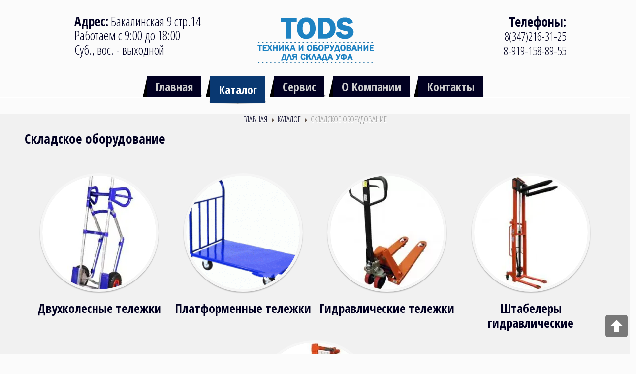

--- FILE ---
content_type: text/html; charset=UTF-8
request_url: https://tods-ufa.ru/catalog/warehouse-equipment.html
body_size: 5124
content:
<!DOCTYPE html>
<html xmlns:og="http://ogp.me/ns#" lang="ru-ru">
<head>
    <base href="https://tods-ufa.ru/" />
<meta http-equiv="content-type" content="text/html; charset=utf-8"/>
<meta name="keywords" content="Складское оборудование"/>
<meta name="description" content="Ремонт складского оборудования: погрузчиков, гидравлических штабелеров, тележек. Замена колес, роликов, масла. Недорого. Уфа, Бакалинская. Обращайтесь!"/>
<title>Складское оборудование | TODS-UFA.RU</title>
<link rel="shortcut icon" href="/favicon.ico" type="image/x-icon">
<link rel="icon" href="/favicon.ico" type="image/x-icon">
<link href="/assets/templates/old/css/jbzoo.css" rel="stylesheet" type="text/css"/>
<link href="/assets/templates/old/menusys/class/common/css/menustyle.css" rel="stylesheet" type="text/css"/>
<link href="/assets/templates/old/menusys/class/common/css/jshover.css" rel="stylesheet" type="text/css"/>
<link href="/assets/templates/old/menusys/class/common/css/megamenu-components.css" rel="stylesheet" type="text/css"/>
<link href="/assets/templates/old/menusys/class/mega/assets/megamenu.css" rel="stylesheet" type="text/css"/>
<link href="/assets/templates/old/html/mod_sj_basic_news/style.css" rel="stylesheet" type="text/css"/>
<link href="/assets/templates/old/html/mod_sj_slideshow/css/slideshow.css" rel="stylesheet" type="text/css"/>
<style>
    body.sj_lotte25 {
        font-size: 14px
    }
    body.sj_lotte25 {
        font-family: Open Sans Condensed, serif;
    }
    .page-header h2, .module-inner h3.title, .level1 > .menu-title, .font_parita, .related-items-title, h3.heading-title {
        font-family: 'Open Sans Condensed', serif !important
    }
    #meganavigator ul.subnavi {
        position: static;
        left: auto;
        right: auto;
    }
    #meganavigator ul.subnavi > li {
        margin-left: 0;
    }
    #meganavigator ul.subnavi > li.first {
        margin-top: 0;
    }
    body.sj_lotte25 {
        background-color: rgba(237, 237, 237, 0.22);
        color: #010021;
    }
    body.sj_lotte25 a {
        color: #010021;
    }
    #yt_spotlight {
        background-color: #d4d4d4;
    }
    #yt_spotlight3 {
        background-color: #ffffff;
    }
    #yt_footer {
        background-color: #312219;
    }
</style>
<meta name="HandheldFriendly" content="true"/>
<meta name="viewport" content="width=device-width, target-densitydpi=160dpi, minimum-scale=1.0, maximum-scale=1.0, user-scalable=no"/>
<meta http-equiv="content-type" content="text/html; charset=utf-8"/>
<link rel="stylesheet" href="/assets/templates/old/asset/bootstrap/css/bootstrap.min.css" type="text/css"/>
<link rel="stylesheet" href="/assets/templates/old/asset/bootstrap/css/bootstrap-responsive.min.css" type="text/css"/>
<link rel="stylesheet" href="/assets/templates/old/css/fonts.css" type="text/css"/>
<link rel="stylesheet" href="/assets/templates/old/css/animations.css" type="text/css"/>
<link rel="stylesheet" href="/assets/templates/old/css/template.css" type="text/css"/>
<link rel="stylesheet" href="/assets/templates/old/css/color/maroon.css" type="text/css"/>
<link rel="stylesheet" href="/assets/templates/old/css/typography.css" type="text/css"/>
<link rel="stylesheet" href="/assets/templates/old/css/yt-bootstrap-responsive.css" type="text/css"/>
<style>
    .sticky {
        position: fixed;
        right: 0;
        top: 10px;
        z-index: 101;
        width: 220px;
        padding: 9px;
        padding-top: 15px;
        padding-bottom: 0px;
        background-color: #ededed;
        border: 1px solid white;
        border-radius: 35px 0px 0px 35px;
    }
    @media  screen and (max-width: 480px) {
        .sticky {
            position: fixed;
            right: 0;
            top: 80px;
            z-index: 101;
            width: 170px;
            padding: 9px;
            padding-top: 15px;
            padding-bottom: 0px;
            background-color: #ededed;
            border: 1px solid white;
            border-radius: 35px 0px 0px 35px;
        }
        .basic_style1 .bsn-wrap .post {
            height: 330px !important;
        }
    }
    .fixclassmod {
        font-family: 'Open Sans Condensed', sans-serif !important;
        text-align: right;
        margin-right: 80px !important;
        font-size: 23px;
        line-height: 29px !important;
    }
    .fixclassmod2 {
        font-family: 'Open Sans Condensed', sans-serif !important;
        margin-left: 0px !important;
        font-size: 26px;
        line-height: 29px !important;
    }
    .tooltip2 {
        position: relative;
    }
    .tooltip2 span {
        margin-left: -999em;
        position: absolute;
    }
    .tooltip2:hover span {
        border-radius: 5px 5px;
        -moz-border-radius: 5px;
        -webkit-border-radius: 5px;
        box-shadow: 5px 5px 5px rgba(0, 0, 0, 0.1);
        -webkit-box-shadow: 5px 5px rgba(0, 0, 0, 0.1);
        -moz-box-shadow: 5px 5px rgba(0, 0, 0, 0.1);
        font-family: Calibri, Tahoma, Geneva, sans-serif;
        position: absolute;
        left: -4em;
        top: 2em;
        z-index: 99;
        margin-left: 0;
        width: 250px;
    }
    .classic2 {
        padding: 0.8em 1em;
    }
    * html a:hover {
        background: transparent;
    }
    .classic2 {
        background: #FFFFAA;
        border: 1px solid #FFAD33;
    }
    #button {
        z-index: 99;
        position: fixed;
        top: 373px;
        left: 0;
        background: url(/assets/templates/old/images/button-menu.png) no-repeat center center #800000;
        width: 30px;
        height: 70px;
        font-family: 'Open Sans Condensed', sans-serif !important;
        color: #fff;
        text-align: center;
        -webkit-transition-duration: 0.3s;
        -moz-transition-duration: 0.3s;
        -o-transition-duration: 0.3s;
        transition-duration: 0.3s;
        -webkit-border-radius: 0 5px 5px 0;
        -moz-border-radius: 0 5px 5px 0;
        border-radius: 0 5px 5px 0;
        font-size: 19px;
    }
    #s_panel {
        z-index: 99;
        position: fixed;
        top: 168px;
        left: -100px;
        background: #3d2b1f;
        width: 100px;
        height: 245px;
        padding: 20px 0 10px 0;
        -webkit-transition-duration: 0.3s;
        -moz-transition-duration: 0.3s;
        -o-transition-duration: 0.3s;
        transition-duration: 0.3s;
        -webkit-border-radius: 0 5px 0 0;
        -moz-border-radius: 0 5px 0 0;
        border-radius: 0 5px 0 0;
        color: #fff;
    }

    #s_panel li {
        margin-bottom: 11px;
    }

    #s_panel a {
        color: #fff;
    }

    #s_panel a:hover {
        color: #fff;
        background: #3d2b1f;
    }

    #button:hover {
        left: 100px;
    }

    #button:hover #s_panel {
        left: 0;
    }

    .module-ded .invalid-feedback {
        position: absolute;
        left: 0;
        top: 0;
        width: 100%;
        height: calc(100% - 13px);
        display: flex;
        align-items: center;
        padding: 0 0px 0 10px;
        box-sizing: border-box;
        background: #fff;
        color: red;
    }
</style>
<link href='https://fonts.googleapis.com/css?family=Open+Sans+Condensed:300,700&subset=latin,cyrillic' rel='stylesheet' type='text/css'>    </head>
<body id="bd" class="homepage com_content view-article maroon sj_lotte25">
<section id="yt_wrapper">
    <a id="top" name="scroll-to-top"></a>
    <header id="yt_header" class="block">
        <div class="yt-main">
            <div class="yt-main-in1 container">
                <div class="yt-main-in2 row-fluid">
                    <div id="top1" class="span3 offset1" data-normal="span4" data-tablet="span4" data-stablet="span4"
                         data-mobile="span3">
                        <div class="module fixclassmod2">
                            <div class="module-inner">
                                <div class="module-content clearfix">
                                    <div class="custom clearfix"><br/>
                                        <strong>Адрес:</strong> Бакалинская 9 стр.14<br/>Работаем с 9:00 до
                                        18:00<br/>Суб., вос. - выходной
                                    </div>
                                </div>
                            </div>
                        </div>
                    </div>
                    <div id="yt_logoposition" class="span4" data-normal="span4" data-tablet="span4" data-stablet="span4" data-mobile="span2">
                        <h1 class="logo">
                            <a href="/index.php" title="Техника и Оборудование Для Склада Уфа">
                                <img alt="Техника и Оборудование Для Склада Уфа" src="/assets/templates/old/images/logo.png"/>
                            </a>
                        </h1>
                    </div>
                    <div id="top2" class="span4" data-normal="span4" data-tablet="span4" data-stablet="span4" data-mobile="span3">
                        <div class="module fixclassmod">
                            <div class="module-inner">
                                <div class="module-content clearfix">
                                    <div class="custom clearfix">
                                        <strong style="font-size: 26px;"><br/>Телефоны:</strong><br/>
                                        <div>8(347)216-31-25 <br> 8-919-158-89-55</div>
                                    </div>
                                </div>
                            </div>
                        </div>
                    </div>
                </div>
            </div>
        </div>
    </header>
    <section id="yt_menuwrap" class="block">
        <div class="yt-main">
            <div class="yt-main-in1 container">
                <div class="yt-main-in2 row-fluid">
                    <div id="yt_menuposition" class="span12">
                        <ul id="meganavigator" class="navi">
                                                            <li class="level1">
                                    <a class="active level1 first item-link" href="/"><span class="menu-title">Главная</span></a>
                                </li>
                                                            <li class="level1 active">
                                    <a class="active level1 first item-link" href="/catalog.html"><span class="menu-title">Каталог</span></a>
                                </li>
                                                            <li class="level1">
                                    <a class="active level1 first item-link" href="/service.html"><span class="menu-title">Сервис</span></a>
                                </li>
                                                            <li class="level1">
                                    <a class="active level1 first item-link" href="/about.html"><span class="menu-title">О компании</span></a>
                                </li>
                                                            <li class="level1">
                                    <a class="active level1 first item-link" href="/contacts.html"><span class="menu-title">Контакты</span></a>
                                </li>
                                                    </ul>
                        <script>
                            function MobileRedirectUrl(self) {
                                location.href = self.value;
                            }
                        </script>
                        <select id="yt-mobilemenu" name="menu" onchange="MobileRedirectUrl(this)">
                                                            <option value="/">Главная</option>
                                                            <option value="/catalog.html">Каталог</option>
                                                            <option value="/service.html">Сервис</option>
                                                            <option value="/about.html">О компании</option>
                                                            <option value="/contacts.html">Контакты</option>
                                                    </select>
                    </div>
                </div>
            </div>
        </div>
    </section>
            <section id="yt_spotlight2" class="block">
            <div class="yt-main">
                <div class="yt-main-in1 container">
                    <div class="yt-main-in2 row-fluid">
                        <div id="position-b" class="span12">
                            <div class="module  title3 basic_style1">
                                <div class="module-inner">
                                    <div class="module-content clearfix">
                                    </div>
                                </div>
                            </div>
                            <div class="module">
                                <div class="module-inner">
                                    <div class="module-content clearfix">
                                        <ul class="breadcrumb">
                                                                                                                                                <li>
                                                        <a href="/" class="pathway">Главная</a>
                                                                                                                    <span class="divider"></span>
                                                                                                            </li>
                                                                                                                                                                                                <li>
                                                        <a href="/catalog.html" class="pathway">Каталог</a>
                                                                                                                    <span class="divider"></span>
                                                                                                            </li>
                                                                                                                                                                                                <li><span>Складское оборудование</span></li>
                                                                                                                                    </ul>
                                    </div>
                                </div>
                            </div>
                        </div>
                    </div>
                </div>
            </div>
        </section>
            <section id="content" class="content layout-lmr nopos-position-6 nopos-position-5 nopos-position-7 nogroup-left nogroup-right block">
        <div class="yt-main">
            <div class="yt-main-in1 container">
                <div class="yt-main-in2 row-fluid">
                    <div id="content_main" class="span12">
                        <div class="content-main-inner row-fluid">
                            <div><div id="system-message-container"></div></div>
                            <div id="yt_component" style="min-height: 300px;">
                                <div class="component-inner">
                                    <div class="component-inner2">
                                                                                    <div class="item-page">
                                                <div class="page-header">
                                                    <h2>Складское оборудование</h2>
                                                </div>
                                                <div class="lst_category">
                                                                                                            <div class="lst_item">
                                                            <div class="lst_item_inner">
                                                                <div class="item-img" style="text-align: center;">
                                                                    <img src="assets/cache/images/categories/4845ea_d1402d3ec3508c0dc3836c4a7c8041db-231x231-231.jpg.webp" alt="Двухколесные тележки" />
                                                                    <div class="lst_view">
                                                                        <a class="view" href="/catalog/warehouse-equipment/two-wheeled-carts.html">Посмотреть</a>
                                                                    </div>
                                                                </div>
                                                                <h3 class="font_parita" style="text-align: center;">
                                                                    <a href="/catalog/warehouse-equipment/two-wheeled-carts.html" title="Двухколесные тележки">Двухколесные тележки</a>
                                                                </h3>
                                                            </div>
                                                        </div>
                                                                                                            <div class="lst_item">
                                                            <div class="lst_item_inner">
                                                                <div class="item-img" style="text-align: center;">
                                                                    <img src="assets/cache/images/categories/tpmk_9ebddd8094c146d8b57d074b4aa9cc42-231x231-884.gif" alt="Платформенные тележки" />
                                                                    <div class="lst_view">
                                                                        <a class="view" href="/catalog/warehouse-equipment/platform-carts.html">Посмотреть</a>
                                                                    </div>
                                                                </div>
                                                                <h3 class="font_parita" style="text-align: center;">
                                                                    <a href="/catalog/warehouse-equipment/platform-carts.html" title="Платформенные тележки">Платформенные тележки</a>
                                                                </h3>
                                                            </div>
                                                        </div>
                                                                                                            <div class="lst_item">
                                                            <div class="lst_item_inner">
                                                                <div class="item-img" style="text-align: center;">
                                                                    <img src="assets/cache/images/products/warehouse-equipment/telezhkagi143_4575d9482c616de50eee0b1592a086d0-231x231-231.jpg.webp" alt="Гидравлические тележки" />
                                                                    <div class="lst_view">
                                                                        <a class="view" href="/catalog/warehouse-equipment/hydraulic-carts.html">Посмотреть</a>
                                                                    </div>
                                                                </div>
                                                                <h3 class="font_parita" style="text-align: center;">
                                                                    <a href="/catalog/warehouse-equipment/hydraulic-carts.html" title="Гидравлические тележки">Гидравлические тележки</a>
                                                                </h3>
                                                            </div>
                                                        </div>
                                                                                                            <div class="lst_item">
                                                            <div class="lst_item_inner">
                                                                <div class="item-img" style="text-align: center;">
                                                                    <img src="assets/cache/images/categories/shtabelerg797_99c706350a8c1fd68f7e994e60630279-231x231-231.jpg.webp" alt="Штабелеры гидравлические" />
                                                                    <div class="lst_view">
                                                                        <a class="view" href="/catalog/warehouse-equipment/hydraulic-stackers.html">Посмотреть</a>
                                                                    </div>
                                                                </div>
                                                                <h3 class="font_parita" style="text-align: center;">
                                                                    <a href="/catalog/warehouse-equipment/hydraulic-stackers.html" title="Штабелеры гидравлические">Штабелеры гидравлические</a>
                                                                </h3>
                                                            </div>
                                                        </div>
                                                                                                            <div class="lst_item">
                                                            <div class="lst_item_inner">
                                                                <div class="item-img" style="text-align: center;">
                                                                    <img src="assets/cache/images/products/electric-lift-stackers/shtabelerg657_0d4dccc17696fb6cd2239fad95fbdf01-231x231-231.jpg.webp" alt="Штабелеры с электроподъёмом" />
                                                                    <div class="lst_view">
                                                                        <a class="view" href="/catalog/warehouse-equipment/electric-lift-stackers.html">Посмотреть</a>
                                                                    </div>
                                                                </div>
                                                                <h3 class="font_parita" style="text-align: center;">
                                                                    <a href="/catalog/warehouse-equipment/electric-lift-stackers.html" title="Штабелеры с электроподъёмом">Штабелеры с электроподъёмом</a>
                                                                </h3>
                                                            </div>
                                                        </div>
                                                                                                    </div>
                                            </div>
                                                                            </div>
                                </div>
                                                            </div>
                        </div>
                    </div>
                    <div id="main-bottom"></div>
                </div>
            </div>
        </div>
    </section>
            <section id="yt_spotlight3" class="block">
            <div class="yt-main">
                <div class="yt-main-in1 container">
                    <div class="yt-main-in2 row-fluid">
                        <div id="position-8" class="span12">
                            <div class="module">
                                <div class="module-inner">
                                    <div class="module-content clearfix">
                                        <div class="custom clearfix">
                                            <div style="height: 440px">
                                                <script type="text/javascript" charset="utf-8" async src="https://api-maps.yandex.ru/services/constructor/1.0/js/?um=constructor%3A6dce72153ce7f91ddf19b3ae94b0c88b90da0517b66467bf4f8dda434b79eba2&amp;width=100%25&amp;height=440&amp;lang=ru_RU&amp;scroll=true"></script>
                                            </div>
                                            <div class="module-ded">
                                                <div class="formcallback">
                                                    <form data-formajax="Форма на карте (заказ звонка)">
                                                        <div style="position: relative">
                                                            <input type="text" name="name" data-name="Имя" placeholder="Укажите ваше имя">
                                                        </div>
                                                        <div style="position: relative">
                                                            <input type="text" name="phone" data-name="Телефон" placeholder="Укажите ваш телефон">
                                                        </div>
                                                        <button class="cme-btn">Заказать звонок</button>
                                                    </form>
                                                    <div style="text-align: center"><br/>
                                                        <font>Бакалинская 9, стр. 14<br/>
                                                            <p>
                                                                8 919 158-89-55<br/>
                                                                8 (347) 216-31-25
                                                            </p>
                                                        </font>
                                                    </div>
                                                </div>
                                            </div>
                                        </div>
                                    </div>
                                </div>
                            </div>
                        </div>
                    </div>
                </div>
            </div>
        </section>
        <footer id="yt_footer" class="block">
        <div class="yt-main">
            <div class="yt-main-in1 container">
                <div class="yt-main-in2 row-fluid">
                    <div id="yt_copyrightposition" class="span12">
                        <div class="footer1">Copyright &#169; 2013-2025 Техника и Оборудование Для Склада Уфа. All Rights Reserved.</div>
                        <div class="footer1"><a href="/private-police.html">Политика конфиденциальности</a></div>
                    </div>
                </div>
            </div>
        </div>
    </footer>
    <a id="yt-totop" href="#">Scroll to top</a>
</section>
<script src="/formajax/formajax.js"></script>
    <!-- Global site tag (gtag.js) - Google Analytics -->
<script async src="https://www.googletagmanager.com/gtag/js?id=UA-115990978-1"></script>
<script>
    window.dataLayer = window.dataLayer || [];
    function gtag() {
        dataLayer.push(arguments);
    }
    gtag('js', new Date());
    gtag('config', 'UA-115990978-1');
</script>

<!-- BEGIN JIVOSITE CODE {literal} -->
<script type='text/javascript'>
    (function () {
        var widget_id = 'QvUusMtXWJ';
        var s = document.createElement('script');
        s.type = 'text/javascript';
        s.async = true;
        s.src = '//code.jivosite.com/script/widget/' + widget_id;
        var ss = document.getElementsByTagName('script')[0];
        ss.parentNode.insertBefore(s, ss);
    })();</script>
<!-- {/literal} END JIVOSITE CODE -->

<!-- Yandex.Metrika counter -->
<script type="text/javascript" >
    (function(m,e,t,r,i,k,a){m[i]=m[i]||function(){(m[i].a=m[i].a||[]).push(arguments)};
        m[i].l=1*new Date();k=e.createElement(t),a=e.getElementsByTagName(t)[0],k.async=1,k.src=r,a.parentNode.insertBefore(k,a)})
    (window, document, "script", "https://mc.yandex.ru/metrika/tag.js", "ym");

    ym(26052027, "init", {
        clickmap:true,
        trackLinks:true,
        accurateTrackBounce:true
    });
</script>
<noscript><div><img src="https://mc.yandex.ru/watch/26052027" style="position:absolute; left:-9999px;" alt="" /></div></noscript>
<!-- /Yandex.Metrika counter -->
























































































































<!-- /Yandex.Metrika counter --></body>
</html>

--- FILE ---
content_type: text/css
request_url: https://tods-ufa.ru/assets/templates/old/css/jbzoo.css
body_size: 3438
content:
/**
 * JBZoo is universal CCK, application for YooTheme Zoo component
 * @package     JBZoo
 * @author      JBZoo App http://jbzoo.com
 * @copyright   Copyright (C) JBZoo.com
 * @license     http://www.gnu.org/licenses/gpl.html GNU/GPL
 */

/************************************* systems */
.jbzoo .clear,
.jbzoo .clr {
    clear: both;
    overflow: hidden;
    line-height: 0 !important;
    height: 0 !important;
    font-size: 0;
    margin: 0;
    padding: 0;
}

.jbzoo label {
    cursor: pointer;
}

.jbzoo-rborder .rborder,
.jbzoo-rborder .rborder {
    border: 1px solid #ccc;
    border-radius: 8px;
    -webkit-border-radius: 8px;
    -moz-border-radius: 8px;
    background: #fbfbfb;
}

.jbzoo a:hover > img {
    opacity: 0.8;
}

/************************************* inputs */
.jbzoo textarea,
.jbzoo select,
.jbzoo input[type=text],
.jbzoo input[type=password] {
    padding: 2px;
    border: 1px solid #D2D2D2;
    box-shadow: inset 0 0 8px rgba(0, 0, 0, 0.04);
    color: #333;
    border-radius: 3px;
    overflow: auto;
    vertical-align: top;
    cursor: text;
    min-width: 100px;
    height: auto !important;
}

.jbzoo input[type=text],
.jbzoo input[type=password] {
    height: 1.6em !important;
}

.jbzoo textarea:hover,
.jbzoo select:hover,
.jbzoo input[type=text]:hover,
.jbzoo input[type=password]:hover {
    border-color: #aaa;
}

.jbzoo textarea:focus,
.jbzoo select:focus,
.jbzoo input[type=text]:focus,
.jbzoo input[type=password]:focus {
    border-color: rgba(82, 168, 236, 0.8);
    outline: 0;
    -webkit-box-shadow: inset 0 1px 1px rgba(0, 0, 0, 0.075), 0 0 8px rgba(82, 168, 236, 0.6);
    -moz-box-shadow: inset 0 1px 1px rgba(0, 0, 0, 0.075), 0 0 8px rgba(82, 168, 236, 0.6);
    box-shadow: inset 0 1px 1px rgba(0, 0, 0, 0.075), 0 0 8px rgba(82, 168, 236, 0.6);
    color: black;
    background-color: white;
}

.jbzoo .element-textarea textarea {
    resize: vertical;
    min-height: 100px;
    max-height: 100px;
}

.jbzoo select {
    cursor: pointer;
}

.jbzoo .element-radio .label {
    margin-right: 1em;
}

/************************************* widths */

.jbzoo .width100 {
}

.jbzoo .width50 {
    float: left;
    width: 49%;
}

.jbzoo .width33 {
    width: 32%;
    float: left;
}

.jbzoo .width33.last {
    margin-right: 0;
}

.jbzoo .width25 {
    width: 21.45%;
    float: left;
}

.jbzoo .width20 {
    width: 19%;
    float: left;
}

.jbzoo .width16 {
    width: 15.7%;
    float: left;
}

/************************************* images */
.jbzoo .align-left img,
.jbzoo .item-image.align-left,
.jbzoo .align-left > div {
    float: left;
    margin-right: .5em;
    margin-bottom: 1em;
}

.jbzoo .align-right img,
.jbzoo .item-image.align-right,
.jbzoo .align-right > div {
    float: right;
    margin-left: 1em;
    margin-bottom: 1em;
}

.jbzoo .align-center {
    text-align: center;
    width: 100%;
}

.jbzoo .align-none img,
.jbzoo .align-center img,
.jbzoo .align-none > div,
.jbzoo .align-center > div {
    float: none;
}

/************************************* pagination */
.jbzoo .pagination {
    color: transparent;
    margin: 1em 0;
    clear: both;
}

.jbzoo .pagination span,
.jbzoo .pagination a {
    display: block;
    float: left;
    padding: 3px 6px;
    border: 1px solid #CCC;
    border-radius: 3px;
    margin-right: 6px;
    text-decoration: none !important;
    color: #333;
    line-height: 1em;
}

.jbzoo .pagination span {
    font-weight: bold;
    border: 1px solid #333;
}

.jbzoo .pagination a:hover {
    background: #222;
    color: white;
}

/************************************* alphaindex */
.jbzoo .alphaindex span,
.jbzoo .alphaindex a {
    padding: 5px;
}

.jbzoo .alphaindex {
    margin-bottom: 1em;
}

.jbzoo .alphaindex span {
    color: #C8C8C8;
    cursor: default;
}

.jbzoo .alphaindex {
    padding: 3px 10px;
}

.jbzoo .alphaindex a {
    text-decoration: none;
    font-weight: bold;
}

.jbzoo .alphaindex a:hover {
}

.jbzoo .jbzoo-item-teaser .item-title {
    margin-bottom: 1em;
}

/************************************* rss */
.jbzoo .rsslink {
    background: url(../img/icon/rss.png) no-repeat right top;
    height: 32px;
    line-height: 32px;
    padding-right: 40px;
    float: right;
    text-decoration: underline;
    display: block;
    margin-bottom: 1em;
}

.jbzoo .rsslink:hover {
    text-decoration: none;
}

/************************************* frontpage, category, subcategory */
.jbzoo .frontpage,
.jbzoo .category {
    padding: 1em;
    margin-bottom: 1em;
}

.jbzoo .subcategories .column,
.jbzoo .related-items .column,
.jbzoo .items .column {
    margin-right: 1%;
    margin-bottom: 1em;
}

.jbzoo .subcategories .column.last,
.jbzoo .related-items .column.last,
.jbzoo .items .column.last {
    margin-right: 0;
}

.jbzoo .subcategory-description {
    margin-bottom: 1em;
}

.jbzoo .subcategory,
.jbzoo .items .jbzoo-item,
.jbzoo .item-full .jbzoo-item,
.jbzoo .commentslist .comments {
    margin: 1em;
}

.jbzoo .item-full {
    margin-bottom: 1em;
}

.jbzoo .jbzoo-item .title {
    margin-bottom: 1em;
}

.jbzoo .jbzoo-item {
    margin: 0 0 1em 0;
    padding: 0;
}

.jbzoo .category .description-teaser {
    font-weight: bold;
}

.jbzoo .item-full {
    background: none;
}

/************************************* comment respond form **/
.jbzoo #respond .author,
.jbzoo #respond .email,
.jbzoo #respond .url,
.jbzoo #respond .captcha,
.jbzoo #respond .content {
    margin-bottom: 1em !important;
    height: auto !important;
}

.jbzoo #comments-author,
.jbzoo #comments-email,
.jbzoo #comments-url,
.jbzoo #comments-email {
    width: 250px;
}

.jbzoo #comments textarea {
    width: 95%;
}

.jbzoo #comments li,
.jbzoo #comments ul {
    list-style: none;
    display: block;
    margin: 0;
    padding: 0;
}

.jbzoo #comments li li {
    margin-left: 35px;
}

.jbzoo #comments .avatar {
    float: left;
    margin-right: 1em;
}

.jbzoo #comments .author,
.jbzoo #comments .meta {
    margin: 0 0.5em 0.5em 0;
    padding: 0;
    width: auto;
    height: 20px;
}

.jbzoo #comments .moderation {
    color: #a00;
}

.jbzoo #comments .comment {
    padding: 0.5em;
    border: 1px solid #ccc;
    border-radius: 4px;
    -moz-border-radius: 4px;
    -webkit-border-radius: 4px;
    margin-bottom: 1em;
    background: #fbfbfb;
}

.jbzoo #comments .comment:hover {
    border-color: #333;
}

.jbzoo .jbzoo-button {
    border-radius: 3px !important;
    display: inline-block;
    padding: 10px 15px 10px 15px;
    border: 1px solid #C8C8C8;
    border-bottom-color: #AAA;
    background: #EBEBEB;
    background: -moz-linear-gradient(50% 0%, white, #EBEBEB 70%);
    background: -webkit-gradient(linear, 50% 0%, 50% 100%, from(white), to(#EBEBEB), color-stop(70%, #EBEBEB));
    font-size: 12px;
    line-height: 16px;
    color: #323232;
    text-shadow: 0px 1px 0px rgba(255, 255, 255, 1.0);
    border-image: initial;
    cursor: pointer;
}

.jbzoo .jbzoo-button:hover {
    border: 1px solid #c8c8c8;
    border-top-color: #aaaaaa;
    background: #e1e1e1;
    background: -moz-linear-gradient(50% 0%, #e1e1e1, #f5f5f5 96%, #ffffff 96%);
    background: -webkit-gradient(linear, 50% 0%, 50% 100%, from(#e1e1e1), to(#ffffff), color-stop(90%, #f5f5f5));
    text-shadow: 0px -1px 0px rgba(255, 255, 255, 1.0);
    color: #404040;
    text-decoration: none;
}

/************************************* jbzoo elements - jbgallery */
.jbzoo .element-jbgallery a {
    float: left;
    display: block;
    margin-bottom: 1em;
    padding: 0.5em;
    margin-right: 1em;
    border: 1px solid #ccc;
    border-radius: 4px;
    -moz-border-radius: 4px;
    -webkit-border-radius: 4px;
}

.jbzoo .element-jbgallery a:hover {
    border-color: #333;
}

.jbzoo .element-jbgallery a:hover img {
    opacity: 0.8;
}

/************************************* jbzoo elements - jbrelatedauto */
.jbzoo .related-items .jbzoo-item {
    margin: 1em;
}

.jbzoo .jbzoo-props-list .active {
    font-weight: bold;
}

/************************************* jbzoo elements - jbprice */
.jbzoo .jbprice-wrapper {
    display: block;
}

.jbzoo .jbprice-wrapper .price-value {
    display: none;
}

.jbzoo .jbprice-wrapper .price-value.active {
    display: inline-block;
    font-weight: bold;
    font-size: 125%;
}

.jbzoo .jbprice-wrapper .price-value.active {
    display: inline-block;
}

.jbzoo .jbprice-wrapper .price-currency {
    cursor: pointer;
    font-size: 80%;
    border: 1px solid #ccc;
    border-radius: 4px;
    padding: 2px;
}

.jbzoo .jbprice-wrapper .price-currency.active {
    background: #ffa;
}

.jbzoo .jbprice-wrapper .currency-name {
    font-size: 80%;
}

.jbzoo .jbprice-wrapper .jbprice-row {
    display: block;
}

.jbzoo .jbprice-wrapper .currency-list {
    margin-bottom: 0.5em;
}

.jbzoo .jbprice-wrapper-1 .jbprice-row {
    display: inline-block;
    padding-right: 6px;
}

.jbzoo .jbprice-wrapper-1 .price-currency.active {
    background: none;
    border: none;
    cursor: default;
    display: inline;
}

.jbzoo .jbprice-wrapper .item-sku {
    margin-bottom: 0.5em;
}

.jbzoo .jbprice-wrapper .not-in-stock {
    color: #a00;
    font-weight: bold;
}

.jbzoo .add-to-cart,
.jbzoo .remove-from-cart {
    text-decoration: none;
    display: none;
    border: 1px solid #5A8200;
    border-bottom-color: #325000;
    -webkit-border-radius: 3px;
    background: #8CBE32;
    background: -moz-linear-gradient(50% 0%, #aff532, #9bd732 1px, #6e912d);
    background: -webkit-gradient(linear, 50% 0%, 50% 100%, from(#aff532), to(#6e912d), color-stop(5%, #9bd732));
    border-radius: 3px;
    font-size: 12px;
    line-height: 14px;
    font: 12px Arial, sans-serif;
    cursor: pointer;
    padding: 4px 6px;
    margin-top: 4px;
    margin-bottom: 4px;
    cursor: pointer;
    color: #ffffff;
}

.jbzoo .add-to-cart:hover,
.jbzoo .remove-from-cart:hover {
    border: 1px solid #5a8200;
    border-top-color: #4b7800;
    background: #78a032;
    background: -moz-linear-gradient(50% 0%, #78a032, #9bd732 90%);
    background: -webkit-gradient(linear, 50% 0%, 50% 100%, from(#78a032), to(#9bd732), color-stop(90%, #9bd732));
}

.jbzoo .in-cart .remove-from-cart {
    display: inline-block;
}

.jbzoo .not-in-cart .add-to-cart {
    display: inline-block;
}

.jbzoo .wrapper-jbcompare a,
.jbzoo .jbbuttom {
    text-decoration: none;
    display: inline-block;
    border: 1px solid #C8C8C8;
    border-bottom-color: #AAA;
    -webkit-border-radius: 3px;
    background: #EBEBEB;
    background: -moz-linear-gradient(50% 0%, white, #EBEBEB 70%);
    background: -webkit-gradient(linear, 50% 0%, 50% 100%, from(white), to(#EBEBEB), color-stop(70%, #EBEBEB));
    background: -moz-linear-gradient(50% 0%, white, #EBEBEB 70%);
    color: #323232;
    text-shadow: 0px 1px 0px rgba(255, 255, 255, 1.0);
    border-radius: 3px;
    font-size: 12px;
    line-height: 14px;
    font: 12px Arial, sans-serif;
    cursor: pointer;
    padding: 3px 4px;
    margin-top: 4px;
    margin-bottom: 4px;
}

.jbzoo .wrapper-jbcompare a:hover,
.jbzoo .jbbuttom:hover {
    border: 1px solid #C8C8C8;
    border-top-color: #AAA;
    background: #E1E1E1;
    background: -moz-linear-gradient(50% 0%, #E1E1E1, whiteSmoke 96%, white 96%);
    background: -webkit-gradient(linear, 50% 0%, 50% 100%, from(#E1E1E1), to(white), color-stop(90%, whiteSmoke));
    text-shadow: 0px -1px 0px rgba(255, 255, 255, 1.0);
    color: #404040;
}

.jbzoo .wrapper-jbfavorite a {
    text-decoration: none;
    display: inline-block;
    border: 1px solid #C8C8C8;
    border-bottom-color: #AAA;
    -webkit-border-radius: 3px;
    background: #FDD116;
    background: -moz-linear-gradient(50% 0%, white, #FDD116 70%);
    background: -webkit-gradient(linear, 50% 0%, 50% 100%, from(white), to(#FDD116), color-stop(70%, #FDD116));
    background: -moz-linear-gradient(50% 0%, white, #FDD116 70%);
    color: #323232;
    text-shadow: 0px 1px 0px rgba(255, 255, 255, 1.0);
    border-radius: 3px;
    font-size: 12px;
    line-height: 14px;
    font: 12px Arial, sans-serif;
    cursor: pointer;
    padding: 3px 4px;
    margin-top: 4px;
    margin-bottom: 4px;
}

.jbzoo .wrapper-jbfavorite a:hover {
    border: 1px solid #C8C8C8;
    border-top-color: #AAA;
    background: #E3BA54;
    background: -moz-linear-gradient(50% 0%, #E3BA54, whiteSmoke 96%, white 96%);
    background: -webkit-gradient(linear, 50% 0%, 50% 100%, from(#E3BA54), to(#FDD411), color-stop(90%, #FDD411));
    text-shadow: 0px -1px 0px rgba(255, 255, 255, 1.0);
    color: #404040;
}

.jbzoo .wrapper-jbfavorite .active-favorite,
.jbzoo .wrapper-jbfavorite .unactive-favorite,
.jbzoo .wrapper-jbcompare .active-compare,
.jbzoo .wrapper-jbcompare .unactive-compare {
    display: none;
}

.jbzoo .wrapper-jbfavorite.active .active-favorite,
.jbzoo .wrapper-jbcompare.active .active-compare {
    display: block;
}

.jbzoo .wrapper-jbfavorite.unactive .unactive-favorite,
.jbzoo .wrapper-jbcompare.unactive .unactive-compare {
    display: block;
}

.jbzoo .jbzoo-compare-links {
    margin-top: 0.5em;
    margin-bottom: 0.5em;
    width: 100%;
}

.jbzoo .jbcompare-table,
.jbzoo .jbbasket-table {
    border-collapse: collapse;
    border-spacing: 0;
    font-size: 100%;
    width: 100%;
    border: none !important;
}

.jbzoo .jbcompare-table caption,
.jbzoo .jbbasket-table caption {
    color: #999;
    font-style: italic;
    padding: 0.5em 0;
    text-align: left;
}

.jbzoo .jbcompare-table td,
.jbzoo .jbcompare-table th,
.jbzoo .jbbasket-table td,
.jbzoo .jbbasket-table th {
    vertical-align: top;
    padding: 0.75em;
    border: none !important;
    border-top: solid 1px #ccc !important;
    background: none;
    text-align: left;
    color: #333;
}

.jbzoo .jbbasket-table th {
    border-top: none !important;
}

.jbzoo .jbcompare-table tr,
.jbzoo .jbbasket-table tr {
    border: none;
}

.jbzoo .jbcompare-table th,
.jbzoo .jbbasket-table th {
    font-weight: bold;
    color: #333;
}

.jbzoo .jbcompare-table tbody tr:nth-child(odd) th,
.jbzoo .jbcompare-table tbody tr:nth-child(odd) td,
.jbzoo .jbbasket-table tbody tr:nth-child(odd) th,
.jbzoo .jbbasket-table tbody tr:nth-child(odd) td {
    background: rgba(0, 0, 0, 0.03);
}

.jbzoo .compare-clear {
    float: right;
}

.jbzoo .jbcompare-table .element-names,
.jbzoo .jbcompare-table .item-names,
.jbzoo .jbbasket-table .element-names,
.jbzoo .jbbasket-table .item-names {
    width: 20%;
}

.jbcart-modal-body {
    margin: 0;
    padding: 0;
}

.jbzoo .jbbasket-table .input-quantity {
    width: 40px;
    min-width: 40px;
    padding: 3px;
    border-radius: 3px;
    border: 1px solid #ccc;
}

.jbzoo .jbcart-modal-window .add-to-cart-button {
    text-decoration: none;
    display: inline-block;
    border: 1px solid #5A8200;
    border-bottom-color: #325000;
    -webkit-border-radius: 3px;
    background: #8CBE32;
    background: -moz-linear-gradient(50% 0%, #aff532, #9bd732 1px, #6e912d);
    background: -webkit-gradient(linear, 50% 0%, 50% 100%, from(#aff532), to(#6e912d), color-stop(5%, #9bd732));
    border-radius: 3px;
    line-height: 14px;
    font: 16px Arial, sans-serif;
    cursor: pointer;
    padding: 8px 24px;
    margin-top: 4px;
    margin-bottom: 4px;
    cursor: pointer;
    color: #ffffff;
}

.jbzoo .jbcart-modal-window .add-to-cart-button:hover {
    border: 1px solid #5a8200;
    border-top-color: #4b7800;
    background: #78a032;
    background: -moz-linear-gradient(50% 0%, #78a032, #9bd732 90%);
    background: -webkit-gradient(linear, 50% 0%, 50% 100%, from(#78a032), to(#9bd732), color-stop(90%, #9bd732));
}

.jbzoo .jbcart-modal-window .change-quantity-btn {
    border: 1px solid #ccc;
    border-radius: 3px;
    width: 16px;
    height: 16px;
    display: block;
    background: #fff;
    color: #000;
    text-align: center;
    line-height: 16px;
    float: left;
    font-weight: bold;
    font-size: 14px;
    margin-left: 6px;
    text-decoration: none;
}

.jbzoo .jbcart-modal-window #jbzooprice-quantity:hover,
.jbzoo .jbcart-modal-window .change-quantity-btn:hover {
    border-color: #333;
}

.jbzoo .jbcart-modal-window #jbzooprice-quantity {
    float: left;
    width: 40px;
    margin: 0;
    margin-left: 6px;
    border: 1px solid #ccc;
    border-radius: 3px;
    padding: 3px;
}

.jbzoo .jbcart-modal-window .text-quantity {
    float: left;
    margin-left: 6px;
}

.jbzoo .jbcart-modal-window .jbcart-modal-window .row {
    margin-bottom: 12px;
}

.jbzoo .jbcart-modal-window .row {
    padding-bottom: 8px;
}

.jbzoo .jbcart-modal-window .row-center {
    text-align: center;
}

.jbzoo .jbcart-modal-window .price-value {
    font-weight: bold;
    font-size: 14px;
}

.jbzoo .jbcart-modal-window .price-description {
    font-size: 12px;
    color: #333;
    padding-left: 25px;
}

.jbzoo .jbcart-modal-window .price-row {
    margin-left: 12px;
    margin-bottom: 6px;
}

.jbzoo .jbcart-modal-window h1 {
    font-size: 16px;
    margin: 0;
    margin-bottom: 6px;
}

.jbzoo .jbcart-modal-window h1 a {
    font-size: 16px;
}

.jbzoo .jbcart-modal-window a {
    font-size: 12px;
    color: #0186BD;
    text-decoration: underline;
}

.jbzoo .jbcart-modal-window a:hover {
    text-decoration: none;
}

.jbzoo .jbcart-modal-window .sku {
    color: #333;
    margin: 0 0 12px 0;
}

.jbzoo .jbzoo-basket-wraper .basket-link {
    text-align: right;
}

.jbzoo .jbzoo-basket-wraper .price-total-value {
    font-size: 16px;
    font-weight: bold;
}

.jbzoo .jbzoo-basket-wraper .currency {
    text-transform: lowercase;
}

.jbzoo .jbzoo-basket-wraper .total-items {
    font-weight: bold;
}

.jbzoo .required-info span,
.jbzoo .required-field .dot {
    color: red;
    font-weight: bold;
    font-size: 16px;
}

.jbzoo .jbbasket-submission {

}

.jbzoo .jbbasket-submission .form-field-row {
    margin-bottom: 1em;
}

.jbzoo .jbbasket-submission .form-field-row .field-label {
    width: 175px;
    float: left;
}

.jbzoo .jbbasket-submission .form-field-row .field-input {
    float: left;
}

.jbzoo .jbbasket-submission .submit-button input {
    float: right;
    height: 34px;
    font-size: 16px;
    padding: 4px 15px;
}

.jbzoo .jbbasket-submission .error-message {
    width: 100%;
    color: #a00;
    margin: 3px 0 0 0;
}

.jbzoo .jbbasket-submission h3 {
    margin: 12px 0 4px !important;
}

.jbzoo .element-jbbasketitems {
    display: none;
}

.jbzoo ul.jbzoo-props-list {
    margin: 0;
}

.jbzoo .creation-form .jbprice {
    width: 185px !important;
    max-width: 185px !important;
    min-width: 185px !important;
    margin-right: 12px !important;
}

.jbzoo .creation-form .element strong,
.jbzoo .creation-form .element input {
    vertical-align: top;
}

.jbzoo .creation-form textarea {
    max-height: 150px;
    resize: none;
}

.jbzoo .order-status.paid {
    color: #0a0;
}

.jbzoo .order-status.nopaid {
    color: #a00;
}

.jbzoo .favorite-item-wrapper {
    margin-bottom: 1em;
    padding: 1em;
}

.jbzoo .favorite-item-wrapper .jbbuttom {
    float: right;
}

.jbzoo .favorite-item-wrapper .item-image {
    margin-right: 1.5em;
}

.jbzoo .element-jbrelatedauto.element-jbblock {
    margin-top: 1em;
}

--- FILE ---
content_type: text/css
request_url: https://tods-ufa.ru/assets/templates/old/menusys/class/common/css/menustyle.css
body_size: 3807
content:
/**
 * Menu CSS base 
 *
 *********************************************
 YT Menu css rule.
 - Border (ul,li):
 	ul background = border color.
 	ul padding: (right + bottom) = border-width 	
 	li margin: (left + top)
 	li margin-top = li's spacing
 	li.first margin-top = border-width
 	li margin-left = border-width
 - background
 	li background: scroll top right
 	li a background: scroll top left
 	li a margin-right 
 */

/* root ul element */
html{
	* overflow-x: hidden; /* IE7+ fix */
}
ul.navi {
	margin: 0 auto ;
	padding: 0;
	display: inline-block;
	zoom: 1;
	list-style: none;
	position: relative;
	height: 42px;
	margin-bottom:30px;
}
/*--moo--*/
ul.navi li.level1:hover ul.level2{
	left:0px;
}

/* child ul elements */
ul.navi ul {
	margin: 0;
	padding: 0;
	list-style: none;
	width: 200px;
	display: block;
	
	
}
ul.navi ul.subnavi > li{
	position:relative;
}
ul.navi ul.level2{	
	-webkit-border-radius: 4px;
	-moz-border-radius: 4px;
	border-radius: 4px;	
	border:4px solid #4e3e33;
	background:rgba(61, 43, 31, 0.95);
}
ul.navi ul.level2 li{	
	border-left:1px solid #625349;
	border-right:1px solid #625349;
}
ul.navi ul.level2 li.first{
	border-top:1px solid #625349;
	-webkit-border-radius: 4px 4px 0 0;
	-moz-border-radius: 4px 4px 0 0;
	border-radius:  4px 4px 0 0;
	
	padding-top:5px;	
}
ul.navi ul.level2 li.last{
	border-bottom:1px solid #625349;
	-webkit-border-radius: 0px 0px 4px 4px;
	-moz-border-radius:0px 0px 4px 4px;
	border-radius:0px 0px 4px 4px;	
	
	padding-bottom:5px;
}

/* all li */
ul.navi li {
	background:none;
	padding: 0 0;
}

ul.navi li.level2 {margin: 0;}
ul.navi ul.level2 li.first {}
/* all links and div.separator */
ul.navi a:active,
ul.navi a:focus {
	outline-style: none;
}

ul.navi div.separator,
ul.navi a {
	cursor: pointer;
	text-decoration: none;
	
	display: block;
}

/* all span class */
ul.navi span.menu-icon {
	padding: 0 0 0 30px;
	display: block;
	background-repeat: no-repeat;
	background-position: 0 50%;
}

ul.navi span.menu-icon.bef {
	padding: 0 0 0 30px;
}

ul.navi span.menu-icon.aft {
	padding: 0 30px 0 0;
}

ul.navi span.menu-title {
	display: block;
	*display: inline-block;
	padding: 6px 0;
	line-height: 100%;
}

ul.navi span.menu-desc {
	display: block;
	line-height: 100%;
	font-size: 77.7%;
	text-transform: none;
	padding: 0 0 6px 0;
	color: #CCC;
}
ul.navi .level1:hover span.menu-desc,
ul.navi .level1.hover span.menu-desc,
ul.navi .level1.active span.menu-desc {
	color: #333;
}
/* level 1 */
ul.navi li.level1 {
	padding: 0;
	margin: 0 9px;
	float: left;
	position: relative;
	background:#010021;
}
ul.navi li.level1:before{
	content:"";
	width:9px;
	height:42px;
	background:url("../images/bg_menu_li.png") no-repeat left bottom;
	float:left;
	position:absolute;
	left:-9px;
	top:0px;
}
/*---boxshadow for a---*/
ul.navi div.level1.separator.active, ul.navi a.level1.active,
ul.navi div.level1.separator:hover, ul.navi a.level1:hover {
   position:relative;
}

ul.navi div.level1.separator.active:before, ul.navi a.level1.active:before,
ul.navi div.level1.separator.active:after, ul.navi a.level1.active:after,
ul.navi div.level1.separator:hover:before, ul.navi a.level1:hover:before,
ul.navi div.level1.separator:hover:after, ul.navi a.level1:hover:after {
   content:"";
   position:absolute;
   z-index:-1;
   bottom:6px;
   /*bottom:7px;*/
   left:0px;
   width:50.5%;
   height:4%;
   -webkit-box-shadow:0 6px 2px rgba(0, 0, 0, 0.9);
   -moz-box-shadow:0 6px 2px rgba(0, 0, 0, 0.9);
   box-shadow:0 6px 2px rgba(0, 0, 0, 0.9);
   -webkit-transform:rotate(2deg);
   -moz-transform:rotate(2deg);
   -o-transform:rotate(2deg);
   transform:rotate(2deg);
}

ul.navi div.level1.separator.active:after, ul.navi a.level1.active:after,
ul.navi div.level1.separator:hover:after, ul.navi a.level1:hover:after{
   right:0px;
   left:auto;
   -webkit-transform:rotate(-2deg);
   -moz-transform:rotate(-2deg);
   -o-transform:rotate(-2deg);
   transform:rotate(-2deg);
 }

/*Test*/
/*ul.navi li.level1.havechild  ul.level2{left: 0 ;}*/

ul.navi li.level1.first {}
ul.navi li.level1.last {}

ul.navi li.level1.active {
	background:#ff3f00;
}
ul.navi li.level1.active div.separator.level1,
ul.navi li.level1.active a.level1{
	background:#ff3f00 !important;
}

ul.navi li.level1.slider {
	background: #666;
	position: absolute;
	overflow: hidden;
}

/* level 1 links */
ul.navi div.level1.separator,
ul.navi a.level1 {
	font-size:170%;
	color:#ccc;
	padding: 6px 7px ;
	margin: 0 ;
	text-transform:capitalize;
	
	-webkit-transition: all 0.3s ease-in-out 0s;
    -moz-transition: all 0.3s ease-in-out 0s;
    -o-transition: all 0.3s ease-in-out 0s;
    -ms-transition: all 0.3s ease-in-out 0s;
    transition: all 0.3s ease-in-out 0s;
}

ul.navi div.separator.level1.first,
ul.navi a.level1.first {
	
}

ul.navi div.separator.level1.last,
ul.navi a.level1.last {
	
}

ul.navi li.level1.active div.separator.level1,
ul.navi li.level1.active a.level1 {
	color:#FFF;
	padding:12px 7px;
}
ul.navi li.level1:hover div.separator.level1,
ul.navi li.level1:hover a.level1 {
	/*background:#f14e14;*/
	background:#093871;
	padding:12px 7px;
	color:#fff;
}

ul.navi li.level1.havechild div.level1.separator,
ul.navi li.level1.havechild a.level1 {
	
}


/* level 1 SPANs */
ul.navi div.separator.level1 span.menu-icon,
ul.navi a.level1 span.menu-icon {
	
}
ul.navi div.separator.level1 span.menu-title,
ul.navi a.level1 span.menu-title {
	padding: 6px 10px;
}


/*ul.navi .havechild div.separator.level1 span.menu-title,
ul.navi .havechild a.level1 span.menu-title {
	background:url(../images/haschild.png) no-repeat right 14px;
}*/

ul.navi div.separator.level1 span.menu-title,
ul.navi a.level1 span.menu-title {
	line-height: 18px;
    font-weight: bold;
}

ul.navi div.separator.level1.showdesc span.menu-title,
ul.navi a.level1.showdesc span.menu-title {
	padding-top: 10px;
	padding-bottom: 0;
}

ul.navi div.separator.level1 span.menu-desc,
ul.navi a.level1 span.menu-desc {
	padding-top: 3px;
	padding-bottom: 10px;
}

/* level 2 */
ul.navi ul.level2 {position: absolute;left: -999em;z-index: 10;}
/*ul.navi ul.level2{left: 0;}*/
ul.navi li.level2 {padding: 0;}
ul.navi li.level2.active {}

/* level 2 links */
ul.navi div.separator.level2,
ul.navi a.level2 {
	margin: 0;
	font-size: 130%;
	padding: 0px 0px;
	color: #ccc;
	text-transform: none;
}

ul.navi div.separator.level2.first,
ul.navi a.level2.first {
	
}

ul.navi div.separator.level2.last,
ul.navi a.level2.last {
	
}

ul.navi li.level2.active div.separator.level2,
ul.navi li.level2.active a.level2 {
	color: #fff;
	text-shadow: 0 0 3px rgba(255, 255, 255, 0.6);
	-webkit-transition: all 0.3s ease-in-out 0s;
   -moz-transition: all 0.3s ease-in-out 0s;
   -o-transition: all 0.3s ease-in-out 0s;
   -ms-transition: all 0.3s ease-in-out 0s;
   transition: all 0.3s ease-in-out 0s;	
}

ul.navi li.level2.hover div.separator.level2,
ul.navi li.level2.hover a.level2 {
	color: #fff;
	text-shadow: 0 0 3px rgba(255, 255, 255, 0.6);
	-webkit-transition: all 0.3s ease-in-out 0s;
   -moz-transition: all 0.3s ease-in-out 0s;
   -o-transition: all 0.3s ease-in-out 0s;
   -ms-transition: all 0.3s ease-in-out 0s;
   transition: all 0.3s ease-in-out 0s;	
}


ul.navi li.level2 div.separator.havechild, ul.navi li.level2 a.havechild{
	position:relative;
}
ul.navi li.level2 div.separator.havechild:after, ul.navi li.level2 a.havechild:after{
	background:url(../images/haschild.png) no-repeat left top;
	content:"";
	width:4px;
	height:8px;
	right:15px;
	top:13px;
	position:absolute;
}
ul.navi ul.level2 ul li{	
	border-left:1px solid #fc8057;
	border-right:1px solid #fc8057;
}
ul.navi ul.level2 ul li.first{
	border-top:1px solid #fc8057;
	-webkit-border-radius: 4px 4px 0 0;
	-moz-border-radius: 4px 4px 0 0;
	border-radius:  4px 4px 0 0;
	
	padding-top:5px;	
}
ul.navi ul.level2 ul li.last{
	border-bottom:1px solid #fc8057;
	-webkit-border-radius: 0px 0px 4px 4px;
	-moz-border-radius:0px 0px 4px 4px;
	border-radius:0px 0px 4px 4px;	
	
	padding-bottom:5px;
}
/* level 2 SPANs */
ul.navi div.separator.level2 span.menu-icon,
ul.navi a.level2 span.menu-icon {
	
}

ul.navi div.separator.level2 span.menu-title,
ul.navi a.level2 span.menu-title {
	padding: 8px 15px;
	line-height: 15px;
}

ul.navi div.separator.level2.showdesc span.menu-title,
ul.navi a.level2.showdesc span.menu-title {
	padding-top: 4px;
	padding-bottom: 0;
}

ul.navi div.separator.level2 span.menu-desc,
ul.navi a.level2 span.menu-desc {
	padding-top: 3px;
	padding-bottom: 4px;
	line-height: 9px;
}

/* level 3+ */
ul.navi ul.level3,
ul.navi ul.level4,
ul.navi ul.level5,
ul.navi ul.level6,
ul.navi ul.level7,
ul.navi ul.level8,
ul.navi ul.level9 {
	position: absolute;
	left: -999em;
	top: 0;
	margin:  0;
	z-index:12;
	font-size:120%;
	
}
/*--moo--*/
ul.navi li.level2:hover ul.level3, 
ul.navi li.level3:hover ul.level4, 
ul.navi li.level4:hover ul.level5, 
ul.navi li.level5:hover ul.level6, 
ul.navi li.level6:hover ul.level7, 
ul.navi li.level7:hover ul.level8, 
ul.navi li.level8:hover ul.level9{
	left:100%;
}
ul.navi ul ul{
	background: rgba(255, 63, 0, 0.9);
	/*background:#ff3f00;*/
	border:4px solid #ff3f00;
	
	-webkit-border-radius: 4px;
	-moz-border-radius: 4px;
	border-radius: 4px;	
	/*box-shadow: 2px 1px 2px rgba(0, 0, 0, 0.4);*/
}



ul.navi li.level3,
ul.navi li.level4,
ul.navi li.level5,
ul.navi li.level6,
ul.navi li.level7,
ul.navi li.level8,
ul.navi li.level9 {
	
}

ul.navi li.level3.first,
ul.navi li.level4.first,
ul.navi li.level5.first,
ul.navi li.level6.first,
ul.navi li.level7.first,
ul.navi li.level8.first,
ul.navi li.level9.first {
	border-top: none;
}

ul.navi li.level3.last,
ul.navi li.level4.last,
ul.navi li.level5.last,
ul.navi li.level6.last,
ul.navi li.level7.last,
ul.navi li.level8.last,
ul.navi li.level9.last {
	border-bottom: none;
}

ul.navi li.level3.active,
ul.navi li.level4.active,
ul.navi li.level5.active,
ul.navi li.level6.active,
ul.navi li.level7.active,
ul.navi li.level8.active,
ul.navi li.level9.active {
	
}

/* level 3+ links */
ul.navi div.separator.level3,
ul.navi div.separator.level4,
ul.navi div.separator.level5,
ul.navi div.separator.level6,
ul.navi div.separator.level7,
ul.navi div.separator.level8,
ul.navi div.separator.level9,
ul.navi a.level3,
ul.navi a.level4,
ul.navi a.level5,
ul.navi a.level6,
ul.navi a.level7,
ul.navi a.level8,
ul.navi a.level9 {
	margin: 0;
	padding: 0 10px;
	color: #ccc;
	/*background: url("../images/bullet-level3.png") no-repeat 15px -17px ;*/
	text-transform: none;
}

ul.navi div.separator.level3.first,
ul.navi div.separator.level4.first,
ul.navi div.separator.level5.first,
ul.navi div.separator.level6.first,
ul.navi div.separator.level7.first,
ul.navi div.separator.level8.first,
ul.navi div.separator.level9.first,
ul.navi a.level3.first,
ul.navi a.level4.first,
ul.navi a.level5.first,
ul.navi a.level6.first,
ul.navi a.level7.first,
ul.navi a.level8.first,
ul.navi a.level9.first {
	
}

ul.navi div.separator.level3.last,
ul.navi div.separator.level4.last,
ul.navi div.separator.level5.last,
ul.navi div.separator.level6.last,
ul.navi div.separator.level7.last,
ul.navi div.separator.level8.last,
ul.navi div.separator.level9.last,
ul.navi a.level3.last,
ul.navi a.level4.last,
ul.navi a.level5.last,
ul.navi a.level6.last,
ul.navi a.level7.last,
ul.navi a.level8.last,
ul.navi a.level9.last {
	
}

ul.navi div.separator.level3.active,
ul.navi div.separator.level4.active,
ul.navi div.separator.level5.active,
ul.navi div.separator.level6.active,
ul.navi div.separator.level7.active,
ul.navi div.separator.level8.active,
ul.navi div.separator.level9.active,
ul.navi a.level3.active,
ul.navi a.level4.active,
ul.navi a.level5.active,
ul.navi a.level6.active,
ul.navi a.level7.active,
ul.navi a.level8.active,
ul.navi a.level9.active {
	color: #fff;
	/*background-position: 15px 13px;*/
}

/* level 3+ SPANs */
ul.navi div.separator.level3 span.menu-icon,
ul.navi div.separator.level4 span.menu-icon,
ul.navi div.separator.level5 span.menu-icon,
ul.navi div.separator.level6 span.menu-icon,
ul.navi div.separator.level7 span.menu-icon,
ul.navi div.separator.level8 span.menu-icon,
ul.navi div.separator.level9 span.menu-icon,
ul.navi a.level3 span.menu-icon,
ul.navi a.level4 span.menu-icon,
ul.navi a.level5 span.menu-icon,
ul.navi a.level6 span.menu-icon,
ul.navi a.level7 span.menu-icon,
ul.navi a.level8 span.menu-icon,
ul.navi a.level9 span.menu-icon {
	
}

ul.navi div.separator.level3 span.menu-title,
ul.navi div.separator.level4 span.menu-title,
ul.navi div.separator.level5 span.menu-title,
ul.navi div.separator.level6 span.menu-title,
ul.navi div.separator.level7 span.menu-title,
ul.navi div.separator.level8 span.menu-title,
ul.navi div.separator.level9 span.menu-title,
ul.navi a.level3 span.menu-title,
ul.navi a.level4 span.menu-title,
ul.navi a.level5 span.menu-title,
ul.navi a.level6 span.menu-title,
ul.navi a.level7 span.menu-title,
ul.navi a.level8 span.menu-title,
ul.navi a.level9 span.menu-title {
	padding: 8px 0;
	line-height: 15px;
	color:#ccc;
}
ul.navi div.separator.level3:hover span.menu-title,
ul.navi div.separator.level4:hover span.menu-title,
ul.navi div.separator.level5:hover span.menu-title,
ul.navi div.separator.level6:hover span.menu-title,
ul.navi div.separator.level7:hover span.menu-title,
ul.navi div.separator.level8:hover span.menu-title,
ul.navi div.separator.level9:hover span.menu-title,
ul.navi a.level3:hover span.menu-title,
ul.navi a.level4:hover span.menu-title,
ul.navi a.level5:hover span.menu-title,
ul.navi a.level6:hover span.menu-title,
ul.navi a.level7:hover span.menu-title,
ul.navi a.level8:hover span.menu-title,
ul.navi a.level9:hover span.menu-title {
	color:#fff;
}
ul.navi div.separator.level3.active span.menu-title,
ul.navi div.separator.level4.active span.menu-title,
ul.navi div.separator.level5.active span.menu-title,
ul.navi div.separator.level6.active span.menu-title,
ul.navi div.separator.level7.active span.menu-title,
ul.navi div.separator.level8.active span.menu-title,
ul.navi div.separator.level9.active span.menu-title,
ul.navi a.level3.active span.menu-title,
ul.navi a.level4.active span.menu-title,
ul.navi a.level5.active span.menu-title,
ul.navi a.level6.active span.menu-title,
ul.navi a.level7.active span.menu-title,
ul.navi a.level8.active span.menu-title,
ul.navi a.level9.active span.menu-title {
	color:#fff;
}
 
ul.navi div.separator.level3.showdesc span.menu-title,
ul.navi div.separator.level4.showdesc span.menu-title,
ul.navi div.separator.level5.showdesc span.menu-title,
ul.navi div.separator.level6.showdesc span.menu-title,
ul.navi div.separator.level7.showdesc span.menu-title,
ul.navi div.separator.level8.showdesc span.menu-title,
ul.navi div.separator.level9.showdesc span.menu-title,
ul.navi a.level3.showdesc span.menu-title,
ul.navi a.level4.showdesc span.menu-title,
ul.navi a.level5.showdesc span.menu-title,
ul.navi a.level6.showdesc span.menu-title,
ul.navi a.level7.showdesc span.menu-title,
ul.navi a.level8.showdesc span.menu-title,
ul.navi a.level9.showdesc span.menu-title {
	padding-top: 4px;
	padding-bottom: 0;
}

ul.navi div.separator.level3 span.menu-desc,
ul.navi div.separator.level4 span.menu-desc,
ul.navi div.separator.level5 span.menu-desc,
ul.navi div.separator.level6 span.menu-desc,
ul.navi div.separator.level7 span.menu-desc,
ul.navi div.separator.level8 span.menu-desc,
ul.navi div.separator.level9 span.menu-desc,
ul.navi a.level3 span.menu-desc,
ul.navi a.level4 span.menu-desc,
ul.navi a.level5 span.menu-desc,
ul.navi a.level6 span.menu-desc,
ul.navi a.level7 span.menu-desc,
ul.navi a.level8 span.menu-desc,
ul.navi a.level9 span.menu-desc {
	padding: 3px 0 4px 0;
	line-height: 9px;
}

/*****************************
 * ALL 
 *****************************/
/*
ul.navi li.level2 div.separator.havechild,
ul.navi li.level2 a.havechild {
	background-image: url(../images/havechild.png);
	background-position: 98% -42px;
	background-repeat: no-repeat;
}
ul.navi li.level2:hover a.havechild{
	background-position: 98% 9px;
}
*/
/*******************************
 * With RTL language
 *******************************
 
 * root ul element */
ul.navirtl {position: relative;}

/* child ul elements */
ul.navirtl ul {/*box-shadow: -1px 1px 2px rgba(0, 0, 0, 0.7);*/}

/* all li */
ul.navirtl li {
	background:none;
	padding: 0 0;
}


ul.navirtl ul li {}
ul.navirtl ul li.first {}
ul.navirtl ul li.last {}
/* all links and div.separator */
ul.navirtl a:active,
ul.navirtl a:focus {
	outline-style: none;
}

ul.navirtl div.separator,
ul.navirtl a {
	cursor: pointer;
	text-decoration: none;
	display: block;
}

/* all span class */
ul.navirtl span.menu-icon {
	padding: 0 30px 0 0;
	display: block;
	background-repeat: no-repeat;
	background-position: 100% 50%;
}

ul.navirtl span.menu-icon.bef {
	padding: 0 30px 0 0;
}

ul.navirtl span.menu-icon.aft {
	padding: 0 0 0 30px;
}

ul.navirtl span.menu-title {
	display: block;
	*display: inline-block;
	padding: 6px 0;
	line-height: 100%;
}

ul.navirtl span.menu-desc {
	display: block;
	line-height: 100%;
	font-size: 77.7%;
	text-transform: none;
	padding: 0 0 6px 0;
	color: #CCC;
}
ul.navirtl .level1:hover span.menu-desc,
ul.navirtl .level1.hover span.menu-desc,
ul.navirtl .level1.active span.menu-desc {
	color: #333;
}
/* level 1 */
ul.navirtl li.level1:before{
	content:"";
	width:9px;
	height:42px;
	background:url("../images/bg_menu_li.png") no-repeat right bottom;
	position:absolute;
	right:-9px;
	left:auto;
	top:0px;
}

ul.navirtl li.level1 {
	float: right;
	position: relative; /* nooo */
}

ul.navirtl li.level1.first {
	
}

ul.navirtl li.level1.last {
	
}

ul.navirtl li.level1.active {
}

ul.navirtl li.level1.slider {
	background: #666;
	position: absolute;
	z-index: -1;
}

ul.navirtl div.level1.separator,
ul.navirtl a.level1 {}


ul.navirtl li.level1.slider div.separator.level1,
ul.navirtl li.level1.slider a.level1 {
	color: #0D9FC4;
}

/* level 1 SPANs */
ul.navirtl div.separator.level1 span.menu-icon,
ul.navirtl a.level1 span.menu-icon {
	
}

ul.navirtl div.separator.level1 span.menu-title,
ul.navirtl a.level1 span.menu-title {}

ul.navirtl div.separator.level1.showdesc span.menu-title,
ul.navirtl a.level1.showdesc span.menu-title {
	padding-top: 10px;
	padding-bottom: 0;
}

ul.navirtl div.separator.level1 span.menu-desc,
ul.navirtl a.level1 span.menu-desc {
	padding-top: 3px;
	padding-bottom: 10px;
}

/* level 2*/
ul.navirtl ul.level2 {
	position: absolute;
	top: -999em;
}
/*--moo--*/
ul.navirtl li.level1:hover ul.level2{
	top:100%;
}
ul.navirtl li.level2 {}
ul.navirtl li.level2.active {	}

ul.navirtl div.separator.level2,
ul.navirtl a.level2 {
	
}

ul.navirtl div.separator.level2.first,
ul.navirtl a.level2.first {
	
}

ul.navirtl div.separator.level2.last,
ul.navirtl a.level2.last {
	
}

ul.navirtl li.level2.active div.separator.level2,
ul.navirtl li.level2.active a.level2 {

}
ul.navirtl li.level2 div.separator.havechild:after, 
ul.navirtl li.level2 a.havechild:after{
	left:15px;
	right:auto;
	background-position:left bottom;
}
/* level 2 SPANs */
ul.navirtl div.separator.level2 span.menu-icon,
ul.navirtl a.level2 span.menu-icon {
	
}

ul.navirtl div.separator.level2 span.menu-title,
ul.navirtl a.level2 span.menu-title {
	
}

ul.navirtl div.separator.level2.showdesc span.menu-title,
ul.navirtl a.level2.showdesc span.menu-title {
	padding-top: 4px;
	padding-bottom: 0;
}

ul.navirtl div.separator.level2 span.menu-desc,
ul.navirtl a.level2 span.menu-desc {
	padding-top: 3px;
	padding-bottom: 4px;
	line-height: 9px;
}

/* level 3+ */
ul.navirtl ul.level3,
ul.navirtl ul.level4,
ul.navirtl ul.level5,
ul.navirtl ul.level6,
ul.navirtl ul.level7,
ul.navirtl ul.level8,
ul.navirtl ul.level9 {
	position: absolute;
	top: -999em;
	/* top: 20%; */
}
/*--moo---*/
/*ul.navirtl li.level2:hover ul.level3, 
ul.navirtl li.level3:hover ul.level4, 
ul.navirtl li.level4:hover ul.level5, 
ul.navirtl li.level5:hover ul.level6, 
ul.navirtl li.level6:hover ul.level7, 
ul.navirtl li.level7:hover ul.level8, 
ul.navirtl li.level8:hover ul.level9
{
	right:95%;
	top:0;
}*/

ul.navirtl li.level3,
ul.navirtl li.level4,
ul.navirtl li.level5,
ul.navirtl li.level6,
ul.navirtl li.level7,
ul.navirtl li.level8,
ul.navirtl li.level9 {
	
}

ul.navirtl li.level3.first,
ul.navirtl li.level4.first,
ul.navirtl li.level5.first,
ul.navirtl li.level6.first,
ul.navirtl li.level7.first,
ul.navirtl li.level8.first,
ul.navirtl li.level9.first {
}

ul.navirtl li.level3.last,
ul.navirtl li.level4.last,
ul.navirtl li.level5.last,
ul.navirtl li.level6.last,
ul.navirtl li.level7.last,
ul.navirtl li.level8.last,
ul.navirtl li.level9.last {
}

ul.navirtl li.level3.active,
ul.navirtl li.level4.active,
ul.navirtl li.level5.active,
ul.navirtl li.level6.active,
ul.navirtl li.level7.active,
ul.navirtl li.level8.active,
ul.navirtl li.level9.active {
	
}

/* level 3+ links */
ul.navirtl div.separator.level3,
ul.navirtl div.separator.level4,
ul.navirtl div.separator.level5,
ul.navirtl div.separator.level6,
ul.navirtl div.separator.level7,
ul.navirtl div.separator.level8,
ul.navirtl div.separator.level9,
ul.navirtl a.level3,
ul.navirtl a.level4,
ul.navirtl a.level5,
ul.navirtl a.level6,
ul.navirtl a.level7,
ul.navirtl a.level8,
ul.navirtl a.level9 {
	margin: 0;
	/*padding: 0 35px 0 10px;*/
	background-position: 92% -17px;
	text-transform: none;
}

ul.navirtl div.separator.level3.first,
ul.navirtl div.separator.level4.first,
ul.navirtl div.separator.level5.first,
ul.navirtl div.separator.level6.first,
ul.navirtl div.separator.level7.first,
ul.navirtl div.separator.level8.first,
ul.navirtl div.separator.level9.first,
ul.navirtl a.level3.first,
ul.navirtl a.level4.first,
ul.navirtl a.level5.first,
ul.navirtl a.level6.first,
ul.navirtl a.level7.first,
ul.navirtl a.level8.first,
ul.navirtl a.level9.first {
	
}

ul.navirtl div.separator.level3.last,
ul.navirtl div.separator.level4.last,
ul.navirtl div.separator.level5.last,
ul.navirtl div.separator.level6.last,
ul.navirtl div.separator.level7.last,
ul.navirtl div.separator.level8.last,
ul.navirtl div.separator.level9.last,
ul.navirtl a.level3.last,
ul.navirtl a.level4.last,
ul.navirtl a.level5.last,
ul.navirtl a.level6.last,
ul.navirtl a.level7.last,
ul.navirtl a.level8.last,
ul.navirtl a.level9.last {
	
}

ul.navirtl div.separator.level3.active,
ul.navirtl div.separator.level4.active,
ul.navirtl div.separator.level5.active,
ul.navirtl div.separator.level6.active,
ul.navirtl div.separator.level7.active,
ul.navirtl div.separator.level8.active,
ul.navirtl div.separator.level9.active,
ul.navirtl a.level3.active,
ul.navirtl a.level4.active,
ul.navirtl a.level5.active,
ul.navirtl a.level6.active,
ul.navirtl a.level7.active,
ul.navirtl a.level8.active,
ul.navirtl a.level9.active {
	background-position: 92% 13px;
}

/* level 3+ SPANs */
ul.navirtl div.separator.level3 span.menu-icon,
ul.navirtl div.separator.level4 span.menu-icon,
ul.navirtl div.separator.level5 span.menu-icon,
ul.navirtl div.separator.level6 span.menu-icon,
ul.navirtl div.separator.level7 span.menu-icon,
ul.navirtl div.separator.level8 span.menu-icon,
ul.navirtl div.separator.level9 span.menu-icon,
ul.navirtl a.level3 span.menu-icon,
ul.navirtl a.level4 span.menu-icon,
ul.navirtl a.level5 span.menu-icon,
ul.navirtl a.level6 span.menu-icon,
ul.navirtl a.level7 span.menu-icon,
ul.navirtl a.level8 span.menu-icon,
ul.navirtl a.level9 span.menu-icon {
	
}

ul.navirtl div.separator.level3 span.menu-title,
ul.navirtl div.separator.level4 span.menu-title,
ul.navirtl div.separator.level5 span.menu-title,
ul.navirtl div.separator.level6 span.menu-title,
ul.navirtl div.separator.level7 span.menu-title,
ul.navirtl div.separator.level8 span.menu-title,
ul.navirtl div.separator.level9 span.menu-title,
ul.navirtl a.level3 span.menu-title,
ul.navirtl a.level4 span.menu-title,
ul.navirtl a.level5 span.menu-title,
ul.navirtl a.level6 span.menu-title,
ul.navirtl a.level7 span.menu-title,
ul.navirtl a.level8 span.menu-title,
ul.navirtl a.level9 span.menu-title {
	padding: 10px 0;
}

ul.navirtl div.separator.level3.showdesc span.menu-title,
ul.navirtl div.separator.level4.showdesc span.menu-title,
ul.navirtl div.separator.level5.showdesc span.menu-title,
ul.navirtl div.separator.level6.showdesc span.menu-title,
ul.navirtl div.separator.level7.showdesc span.menu-title,
ul.navirtl div.separator.level8.showdesc span.menu-title,
ul.navirtl div.separator.level9.showdesc span.menu-title,
ul.navirtl a.level3.showdesc span.menu-title,
ul.navirtl a.level4.showdesc span.menu-title,
ul.navirtl a.level5.showdesc span.menu-title,
ul.navirtl a.level6.showdesc span.menu-title,
ul.navirtl a.level7.showdesc span.menu-title,
ul.navirtl a.level8.showdesc span.menu-title,
ul.navirtl a.level9.showdesc span.menu-title {
	padding-top: 4px;
	padding-bottom: 0;
}

ul.navirtl div.separator.level3 span.menu-desc,
ul.navirtl div.separator.level4 span.menu-desc,
ul.navirtl div.separator.level5 span.menu-desc,
ul.navirtl div.separator.level6 span.menu-desc,
ul.navirtl div.separator.level7 span.menu-desc,
ul.navirtl div.separator.level8 span.menu-desc,
ul.navirtl div.separator.level9 span.menu-desc,
ul.navirtl a.level3 span.menu-desc,
ul.navirtl a.level4 span.menu-desc,
ul.navirtl a.level5 span.menu-desc,
ul.navirtl a.level6 span.menu-desc,
ul.navirtl a.level7 span.menu-desc,
ul.navirtl a.level8 span.menu-desc,
ul.navirtl a.level9 span.menu-desc {
	padding: 3px 0 4px 0;
	line-height: 9px;
}

/*****************************
 * ALL 
 *****************************/
ul.navirtl li.level2 div.separator.havechild,
ul.navirtl li.level2 a.havechild {
	
}

--- FILE ---
content_type: text/css
request_url: https://tods-ufa.ru/assets/templates/old/menusys/class/common/css/jshover.css
body_size: 429
content:

/*****************************
 * JS CLASS FOR MENU
 *****************************/

/* show level2 */

ul.navi li.level1.hover {

}

ul.navi li.level1.hover div.separator.level1,
ul.navi li.level1.hover a.level1 {
	
}

ul.navi li.level2.hover {}

ul.navi li.level2.hover div.separator.level2,
ul.navi li.level2.hover a.level2 {
	color:#fff;
	/*text-transform:uppercase;*/
	text-shadow: 0 0 3px rgba(255, 255, 255, 0.6);
	-webkit-transition: all 0.3s ease-in-out 0s;
   -moz-transition: all 0.3s ease-in-out 0s;
   -o-transition: all 0.3s ease-in-out 0s;
   -ms-transition: all 0.3s ease-in-out 0s;
   transition: all 0.3s ease-in-out 0s;	
}

ul.navi li.level3.hover,
ul.navi li.level4.hover,
ul.navi li.level5.hover,
ul.navi li.level6.hover,
ul.navi li.level7.hover,
ul.navi li.level8.hover,
ul.navi li.level9.hover {

}

ul.navi li.level3.hover div.separator.level3,
ul.navi li.level4.hover div.separator.level4,
ul.navi li.level5.hover div.separator.level5,
ul.navi li.level6.hover div.separator.level6,
ul.navi li.level7.hover div.separator.level7,
ul.navi li.level8.hover div.separator.level8,
ul.navi li.level9.hover div.separator.level9,
ul.navi li.level3.hover a.level3,
ul.navi li.level4.hover a.level4,
ul.navi li.level5.hover a.level5,
ul.navi li.level6.hover a.level6,
ul.navi li.level7.hover a.level7,
ul.navi li.level8.hover a.level8,
ul.navi li.level9.hover a.level9 {
	color:#fff;
	/*text-transform:uppercase;*/
	text-shadow: 0 0 3px rgba(255, 255, 255, 0.6);
	-webkit-transition: all 0.3s ease-in-out 0s;
   -moz-transition: all 0.3s ease-in-out 0s;
   -o-transition: all 0.3s ease-in-out 0s;
   -ms-transition: all 0.3s ease-in-out 0s;
   transition: all 0.3s ease-in-out 0s;	
}

/* RTL 
 * show level2 */

ul.navirtl li.level1.hover {
	
}

ul.navirtl li.level1.hover div.separator.level1,
ul.navirtl li.level1.hover a.level1 {
	
}

ul.navirtl li.level2.hover {
	
}

ul.navirtl li.level2.hover div.separator.level2,
ul.navirtl li.level2.hover a.level2 {
	background-position: 96% -26px;
}

ul.navirtl li.level3.hover,
ul.navirtl li.level4.hover,
ul.navirtl li.level5.hover,
ul.navirtl li.level6.hover,
ul.navirtl li.level7.hover,
ul.navirtl li.level8.hover,
ul.navirtl li.level9.hover {
	
}

ul.navirtl li.level3.hover div.separator.level3,
ul.navirtl li.level4.hover div.separator.level4,
ul.navirtl li.level5.hover div.separator.level5,
ul.navirtl li.level6.hover div.separator.level6,
ul.navirtl li.level7.hover div.separator.level7,
ul.navirtl li.level8.hover div.separator.level8,
ul.navirtl li.level9.hover div.separator.level9,
ul.navirtl li.level3.hover a.level3,
ul.navirtl li.level4.hover a.level4,
ul.navirtl li.level5.hover a.level5,
ul.navirtl li.level6.hover a.level6,
ul.navirtl li.level7.hover a.level7,
ul.navirtl li.level8.hover a.level8,
ul.navirtl li.level9.hover a.level9 {
	background-position: 92% 13px;
}

--- FILE ---
content_type: text/css
request_url: https://tods-ufa.ru/assets/templates/old/menusys/class/common/css/megamenu-components.css
body_size: 1906
content:
#meganavigator ul.subnavi {
	position: static;
	left: auto;
	right: auto;
	margin: 0;
	padding: 0;
}


/* left to right */
ul.navi div.mega-content {
	position: absolute;
	left: -999em;
	padding: 0;
	margin: 0;
	display: block;
	float: left;
	padding: 0;
	z-index: 10;	
}
ul.navi div.level2.mega-content{
	-webkit-border-radius: 4px;
	-moz-border-radius: 4px;
	border-radius: 4px;	
	border:4px solid #093871;
	background:#010021;
}
ul.navi li.level1.hover div.level2.mega-content{
	/*margin-top:12px;*/
}
ul.navi li.level1.active:hover div.level2.mega-content,ul.navi li.level1.active div.level2.mega-content{
	margin-top:0px;
}

/* mega inner */
ul.navi div.mega-content-inner {
	float: left;
	display: block;
	padding: 0;
	margin: 0;
	
	border:1px solid #1D4575;
	-webkit-border-radius: 4px;
	-moz-border-radius: 4px;
	border-radius:  4px;
}
ul.navi div.level2.mega-content ul.level2{
  background:none;
  border:none;
  border-radius:0px;
}
/* cols */
ul.navi div.mega-col {
	margin: 0;
	float: left;
	display: block;
}

ul.navi div.mega-col.more{
	padding:0 0 0px 0 ;
	box-sizing: border-box; -moz-box-sizing: border-box; -webkit-box-sizing: border-box;
}
ul.navi div.mega-col.first.more {

}

ul.navi div.mega-col.last.more {
	
	
}
ul.navi div.mega-col div.mega-group{
	border-right:2px dashed #5f4b3e;
}
ul.navi div.mega-col.last.more div.mega-group{ border:none;}
/* ul on col */
ul.navi div.mega-content.level2 ul.megachild.level2 {
	float: left;
}

/* FOR MEGA-ITEM */
ul.navi div.mega-group {
	padding: 0;
	margin: 0;
	/*overflow:hidden;*/
}

ul.navi div.mega-group div.mega-group-title{
	background:url(../images/line_title.png) repeat-x left bottom;
	text-transform:uppercase;
	margin:0 10px;
	text-align:center;
}
ul.navi div.mega-group div.mega-group-title div.separator,
ul.navi div.mega-group div.mega-group-title a{
	color: #fff;
	font-size: 100%;
	padding: 0 0 0 0px;
	font-weight:100;
}
ul.navi div.mega-col.first div.mega-group div.mega-group-title div.separator,
ul.navi div.mega-col.first div.mega-group div.mega-group-title a{

}
ul.navi div.mega-group div.mega-group-title span.menu-icon{
}
ul.navi div.mega-group div.mega-group-title span.menu-title{
	text-transform: uppercase;
	padding:10px  0;
	line-height: 18px;
}

ul.navi div.mega-group div.mega-group-title .showdesc span.menu-title{
}
ul.navi div.mega-group div.mega-group-title span.menu-desc{
}

ul.navi div.mega-group div.mega-group-content{
	
}
#meganavigator div.mega-col div.mega-group div.mega-group-content>ul.subnavi{
	box-sizing: border-box;
	-moz-box-sizing: border-box;
	-webkit-box-sizing: border-box;
	padding: 0 8px;
}
#meganavigator div.mega-col.first div.mega-group div.mega-group-content>ul.subnavi{padding: 0 8px 8px 0;}
#meganavigator div.mega-col.last div.mega-group div.mega-group-content>ul.subnavi{padding: 0 0 8px 8px;}
#meganavigator div.mega-col div.mega-group div.mega-group-content>ul.subnavi{ padding-bottom:8px;}
ul.navi div.mega-group div.mega-group-content>ul.subnavi>li{
	background: transparent;
	margin: 0;
	padding: 0;
	position: relative;
}
#meganavigator div.level2.mega-content ul.subnavi > li.havechild {
	background: url(../images/menu-havechild.png) no-repeat 97% 13px;
}
ul.navi div.mega-content-inner ul.subnavi li{ border:none;}
ul.navi div.mega-content.level3, ul.navi div.mega-content.level3 .mega-content{
	background:#ff3f00;
	background: rgba(255, 63, 0, 0.9);
	border:4px solid #ff3f00;
	-webkit-border-radius: 4px;
	-moz-border-radius: 4px;
	border-radius: 4px;
}
ul.navi div.mega-content.level3 div.mega-content-inner{
	border:1px solid #1D4575;
	/*direction:ltr;
	margin-left:-1px;*/
	-moz-box-sizing: border-box;
	-box-sizing: border-box;
 }
ul.navi div.level3.mega-content ul.subnavi{ border:none;}
ul.navi li.level2 div.separator.havechild, ul.navi li.level2 a.havechild{ /*width:95.5%;*/}
/*FOR MEGA-MODULE*/
ul.navi div.mega-module {margin: 15px 15px 5px;color: #fff;}

ul.navi div.mega-module h3 {
	margin: 5px 0 10px 0;
	color: #FFF;
	font-size: 100%;
	text-transform: uppercase;
}
ul.navi div.mega-module p{margin: 0;}
ul.navi div.mega-module .bsn-wrap{ margin:0px;}
ul.navi div.mega-module .bsn-wrap .post{
	padding: 0px 0;
	margin: 0;
	color:#ccc;
	text-align:left;
	margin:0 0 20px 0;
}
ul.navi div.mega-module .bsn-wrap .post a{ color:#ccc;}
ul.navi div.mega-module .bsn-wrap .post:hover a{ color:#fff;}

/*--effect slight--*/
ul.navi div.mega-module .bsn-wrap .bsn-image > a {
    display: block;
    overflow: hidden;
    position: relative;
}
ul.navi div.mega-module .bsn-wrap .bsn-image > a:before {
    background: none repeat scroll 0 0 rgba(255, 255, 255, 0.2);
    bottom: 0;
    content: "";
    left: 0;
    position: absolute;
    right: 0;
    top: 0;
    -webkit-transition: all 0.2s ease-in-out 0s;
    -moz-transition: all 0.2s ease-in-out 0s;
    -o-transition: all 0.2s ease-in-out 0s;
    -ms-transition: all 0.2s ease-in-out 0s;
    transition: all 0.2s ease-in-out 0s;
}
ul.navi div.mega-module .bsn-wrap .bsn-image > a:hover:before {
    left: 50%;
    right: 50%;
}
ul.navi div.mega-module .bsn-wrap .bsn-image > a:after {
    background: none repeat scroll 0 0 rgba(255, 0, 0, 0.2);
    bottom: 0;
    content: "";
    left: 0;
    position: absolute;
    right: 0;
    top: 0;
    -webkit-transition: all 0.2s ease-in-out 0s;
    -moz-transition: all 0.2s ease-in-out 0s;
    -o-transition: all 0.2s ease-in-out 0s;
    -ms-transition: all 0.2s ease-in-out 0s;
    transition: all 0.2s ease-in-out 0s;
}
ul.navi div.mega-module .bsn-wrap .post:hover .bsn-image > a:after {
    bottom: 50%;
    top: 50%;
}

/* MEGA RTL */
ul.navirtl div.mega-content {
	position: absolute;
	top: -999em;
	padding: 0;
	margin: 0;
	display: block;
	float: right;
	
}
#meganavigator.navirtl div.level2.mega-content ul.subnavi > li.havechild{
	background:url(../images/menu-havechild-rtl.png) no-repeat 4% 13px;
}
/* mega inner */
ul.navirtl div.mega-content-inner {
	float: right;
	display: block;
	padding: 0;
	
}

/* cols */
ul.navirtl div.mega-col {margin: 0;}

/* ul on col */
ul.navirtl div.mega-content.level2 ul.megachild.level2 {
	float: right;
}

/* FOR MEGA-ITEM */
ul.navirtl div.mega-group {
	padding: 0;
	margin: 0;
	/*overflow:hidden;*/
}

ul.navirtl div.mega-group div.mega-group-title{
	
	
}
ul.navirtl div.mega-group div.mega-group-title div.separator,
ul.navirtl div.mega-group div.mega-group-title a{
	
}
ul.navirtl div.mega-group div.mega-group-title span.menu-icon{
}
ul.navirtl div.mega-group div.mega-group-title span.menu-title{
	
}
ul.navirtl div.mega-group div.mega-group-title .showdesc span.menu-title{
}
ul.navirtl div.mega-group div.mega-group-title span.menu-desc{
}

ul.navirtl div.mega-group div.mega-group-content{
	
}
ul.navirtl div.mega-group div.mega-group-content>ul.subnavi{
	background: transparent;
}
ul.navirtl div.mega-group div.mega-group-content>ul.subnavi>li{
	
}
ul.navirtl div.mega-group div.mega-group-content>ul.subnavi>li.hover{
	
}
ul.navirtl div.mega-group div.mega-group-content>ul.subnavi>li>div.separator.havechild,
ul.navirtl div.mega-group div.mega-group-content>ul.subnavi>li>a.havechild{
	
}
ul.navirtl div.mega-group div.mega-group-title div.separator,
ul.navirtl div.mega-group div.mega-group-title a{
	/*padding: 0 35px 0 0;*/
	/*background-position: 95% 13px;*/
}

ul.navirtl div.mega-col.first div.mega-group div.mega-group-title div.separator,
ul.navirtl div.mega-col.first div.mega-group div.mega-group-title a{
	/*padding:0 45px 0 0 ;*/
	/*background-position: 90% 13px;*/
}
/*FOR MEGA-MODULE*/
ul.navirtl div.mega-module {
	color: #FFF;
}

ul.navirtlrtl div.mega-module h3 {
	margin: 5px 0 10px 0;
	color: #FFF;
	font-size: 100%;
	text-transform: uppercase;
}


/* id: #mega-content-login */
ul.navi #mega-content-login #form-login p {
	display: block;
	line-height: normal;
}

ul.navi .mega-module ul {
	position: static;
}

ul.navi .mega-module ul.menu {
	margin: 0 0;
	width: auto;
	border: none;
}

ul.navi .mega-module ul.menu li {
	
}

ul.navi .mega-module ul.menu li:first-child {
	
}

ul.navi .mega-module ul.menu li a {
	height: 25px;
	line-height: 25px;
	color: #CCCCCC;
	padding: 3px 10px;
}

ul.navi .mega-module ul.menu li:hover {
	color: #FFFFFF;
}

ul.navi .mega-module ul.menu li a:hover {
	color: #FFFFFF;
	background:none;
	text-transform:uppercase;
	text-shadow: 0 0 3px rgba(255, 255, 255, 0.6);
	-webkit-transition: all 0.3s ease-in-out 0s;
   -moz-transition: all 0.3s ease-in-out 0s;
   -o-transition: all 0.3s ease-in-out 0s;
   -ms-transition: all 0.3s ease-in-out 0s;
   transition: all 0.3s ease-in-out 0s;	
}

ul.navi .mega-module #form-login input#modlgn_username,ul.navi .mega-module #form-login input#modlgn_passwd
	{
	width: 170px;
}

ul.navi .mega-module #form-login ul {
	position: static;
	margin: 10px 0 0;
	width: auto;
	border: none;
}

ul.navi .mega-module #form-login ul li {
	height: 20px;
	line-height: 20px;
	margin: 0 0;
}

ul.navi .mega-module #form-login ul li a {
	padding: 0 0;
}

ul.navi .mega-module #form-login ul li a:hover {
	text-decoration: underline;
}

ul.navi #mega-content-login #form-login p label {
	color: #FFF;
}


/*ul.navi li.level1:hover div.separator.level1, ul.navi li.level1:hover a.level1 {
    padding: 6px 10px;
}*/

/*----left to right update line mega-col use display: table----*/
ul.navi div.mega-content-inner{ 
	display:table;
}

ul.navi div.mega-content-inner-inner{
	display:table-row;
}
ul.navi div.mega-col{
	display:table-cell;
	border-right:2px dashed #5f4b3e;
	float:none;
}
ul.navi div.mega-col.last{
	border:none;
}
ul.navi div.mega-col div.mega-group{
	border-right:none;
}
ul.navi div.mega-col.one{
	border:none;
}
/*----rtl---*/
ul.navirtl div.mega-col{
	border-left:2px dashed #5f4b3e;
	border-right:none;
}
ul.navirtl div.mega-col.one{
	border:none;
}
ul.navirtl div.mega-col div.mega-group{
	border-left:none;
}

--- FILE ---
content_type: text/css
request_url: https://tods-ufa.ru/assets/templates/old/menusys/class/mega/assets/megamenu.css
body_size: 430
content:
/*****************************
 * MEGA MENU 
 *****************************/
 
ul.navi div.fxcontent{
	position: absolute;	
	display: block;
	box-shadow:4px 4px 4px #777;
}

ul.navi div.fxcontent>div.mega-content.insidefx{
	top: auto;
	right: auto;
	bottom: auto;
	left: auto;
}
/* LTR SLIDE */
ul.navi div.fxcontent.slide.drop>div.mega-content.insidefx{
	bottom: 0;
	left: 0;
	right: 0;
}
ul.navi div.fxcontent.slide.toleft>div.mega-content.insidefx{
	top: 0;
	left: 0;
}
ul.navi div.fxcontent.slide.toright>div.mega-content.insidefx{
	top: 0;
	right: 0;
}
/* LTR SCROLL */
ul.navi div.fxcontent.scroll.drop>div.mega-content.insidefx{
	top: 0;
	left: 0;
}
ul.navi div.fxcontent.scroll.toleft>div.mega-content.insidefx{
	top: 0;
	right: 0;
}
ul.navi div.fxcontent.scroll.toright>div.mega-content.insidefx{
	top: 0;
	left: 0;
}

ul.navi div.fxcontent>div.fxcontent-bar{
	/* as div.mega-content background */
	background-color: #909090;
	display: block;
	position: absolute;	
}
ul.navi div.fxcontent.slide.drop>div.fxcontent-bar{
	top: 0;
	left: 0;
}
ul.navi div.fxcontent.slide.toleft>div.fxcontent-bar{
	top: 0;
	right: 0;
}
ul.navi div.fxcontent.slide.toright>div.fxcontent-bar{
	top: 0;
	left: 0;
}

ul.navi div.fxcontent.scroll.drop>div.fxcontent-bar{
	bottom: 0;
	left: 0;
}
ul.navi div.fxcontent.scroll.toleft>div.fxcontent-bar{
	bottom: 0;
	left: 0;
}
ul.navi div.fxcontent.scroll.toright>div.fxcontent-bar{
	bottom: 0;
	right: 0;
}

ul.navi div.fxcontent>div.fxcontent-pinner {
	background: #f00;
	display: block;
	position: absolute;
	top: -8px;
	left: -8px;
	width: 16px;
	height: 16px;
}

/** for RTL **/
ul.navirtl div.fxcontent{
	position: absolute;	
	display: block;
	box-shadow:-4px 4px 4px #777;
	-moz-box-shadow:-4px 4px 4px #777;
	-webkit-box-shadow:-4px 4px 4px #777;
}

ul.navirtl div.fxcontent>div.mega-content.insidefx{
	top: auto;
	right: auto;
	bottom: auto;
	left: auto;
}

ul.navirtl div.fxcontent.slide.drop>div.mega-content.insidefx{
	bottom: 0;
	right: 0;
}
ul.navirtl div.fxcontent.slide.toleft>div.mega-content.insidefx{
	top: 0;
	left: 0;
}
ul.navirtl div.fxcontent.slide.toright>div.mega-content.insidefx{
	top: 0;
	right: 0;
}

ul.navirtl div.fxcontent.scroll.drop>div.mega-content.insidefx{
	top: 0;
	right: 0;
}
ul.navirtl div.fxcontent.scroll.toleft>div.mega-content.insidefx{
	top: 0;
	right: 0;
}
ul.navirtl div.fxcontent.scroll.toright>div.mega-content.insidefx{
	top: 0;
	left: 0;
}

ul.navirtl div.fxcontent>div.fxcontent-bar{
	/* as div.mega-content background */
	background-color: #909090;
	display: block;
	position: absolute;	
}
ul.navirtl div.fxcontent.slide.drop>div.fxcontent-bar{
	top: 0;
	right: 0;
}
ul.navirtl div.fxcontent.slide.toleft>div.fxcontent-bar{
	top: 0;
	right: 0;
}
ul.navirtl div.fxcontent.slide.toright>div.fxcontent-bar{
	top: 0;
	left: 0;
}

ul.navirtl div.fxcontent.scroll.drop>div.fxcontent-bar{
	bottom: 0;
	left: 0;
}
ul.navirtl div.fxcontent.scroll.toleft>div.fxcontent-bar{
	bottom: 0;
	left: 0;
}
ul.navirtl div.fxcontent.scroll.toright>div.fxcontent-bar{
	bottom: 0;
	right: 0;
}

ul.navirtl div.fxcontent>div.fxcontent-pinner {
	background: #f00;
	display: block;
	position: absolute;
	top: -8px;
	left: -8px;
	width: 16px;
	height: 16px;
}

--- FILE ---
content_type: text/css
request_url: https://tods-ufa.ru/assets/templates/old/html/mod_sj_basic_news/style.css
body_size: 1560
content:
.bsn-wrap {
	margin-top:20px;
	margin-bottom:20px;
	width:100%;
	overflow: hidden;
}

.bsn-wrap .bsn-image{
	display: inline-block;
	float:left;
	padding:0 10px 5px 0;
}

.bsn-wrap .bsn-image img{
	width: 206px;
	max-width:100%;
	border:0 none;
	height: 206px;
}

.bsn-wrap h4 {
	background: #0088B3;
	color: #FFFFFF;
	font-size: 11px;
	font-family: Arial, Tahoma, Verdana;
	font-weight: bold;
	text-shadow: #333333 1px 1px;
	text-transform: uppercase;
	margin: 0;
	padding: 2px 5px 1px 8px;
}

.bsn-wrap .post {
	margin: 0;
	padding: 0;
}
.bsn-wrap .showlinebottom{
	border-bottom: 1px dotted #cfcfcf;
	padding:5px 0;
}
.bsn-wrap .last-item{
	border-bottom:none !important;
}
.bsn-wrap .first-item{
	padding-top:5px;
}
.bsn-wrap .showlinebottom .post-inner{
	padding:0 0;
}	
.bsn-wrap .alignleft {
	display: inline-block;
}
.basic-date{
	color:#c8c7c7; font-weight:bold;
}



.bsn-wrap .alignright {
	float: right;
	margin: 0 0 0 10px;
}



.bsn-wrap .wp-caption {
	background: #F7F7F7;
	text-align: center;
	padding: 5px 0 0 1px;
	border: 1px solid #dedede;
}
	
	
.bsn-wrap h2 a, .bsn-wrap h2 {
	/*color: #386073;
	font-size: 100%;
	font-weight:normal;
	margin: 0 0 3px 0;*/
}


.bsn-wrap .post p {
	margin: 0;
	padding: 0 0;
}
/*------*/
.basic_style1 .bsn-wrap .first-item{ padding-top:0px;}
.basic_style1 .bsn-wrap{ overflow:visible; margin-bottom:0px;}
.basic_style1 .bsn-wrap .post {
	/*overflow: hidden;*/
	width:19.5%;
	height:250px;
	/*float:left;*/
	display:inline-block;
	vertical-align: top;
	box-sizing: border-box;
	 -moz-box-sizing: border-box;
	  -webkit-box-sizing: border-box;
}
.basic_style1 .post .post-inner{
	display:inline-block;
	text-align:center;
	width:94%;
}
.basic_style1 .post .post-inner h2{
	line-height: 1.2;
	margin-bottom:-25px;
	padding-top:10px;
}
.basic_style1 .post .post-inner h2 a{
	vertical-align: bottom;
}
/*--shadow---*/
.post .shadown-image {
	height:9px;
   position:relative;
   width:100%;
}

.post .shadown-image:before,
.post .shadown-image:after {
   content:"";
   position:absolute;
   z-index:-1;
   bottom:15px;
   left:10px;
   width:46%;
   height:20%;
   max-width:300px;
   -webkit-box-shadow:0 5px 10px rgba(0, 0, 0, 0.9);
   -moz-box-shadow:0 5px 10px rgba(0, 0, 0, 0.9);
   box-shadow:0 5px 10px rgba(0, 0, 0, 0.9);
   -webkit-transform:rotate(-5deg);
   -moz-transform:rotate(-5deg);
   -o-transform:rotate(-5deg);
   transform:rotate(-5deg);
}

.post .shadown-image:after{
   right:10px;
   left:auto;
   -webkit-transform:rotate(5deg);
   -moz-transform:rotate(5deg);
   -o-transform:rotate(5deg);
   transform:rotate(5deg);
 }
 
.basic_style1 .bsn-wrap .bsn-image{
	float:none;
	padding:0px;
	border:5px solid #fff;
	
	-webkit-border-radius: 4px;
    -moz-border-radius: 4px;
    border-radius: 4px;
	
	position:relative;
}
.basic_style1 .bsn-wrap h2{
	font-size:128%;
	margin:0px;
	line-height:35px;
	font-weight:normal;
}
.basic_style1 .post .basicnews-desc{ /*display:none;*/}
.basic_style1 .post:hover .basicnews-desc{display:block;}
.basic_style1 .post{ z-index:1; }
.basic_style1 .post:hover{ z-index:2;}

.basic_style1 .post .post-inner .info-item{ 	
	position:relative;
	padding:0 15px;
	
	background:#3D2B1F;
	border-radius:0px 0px 4px 4px;
	/*height:0px;overflow:hidden;
	-webkit-transition: all 0.4s ease-out 0s;
   -moz-transition: all 0.4s ease-out 0s;
   -o-transition: all 0.4s ease-out 0s;
   -ms-transition: all 0.4s ease-out 0s;
   transition: all 0.4s ease-out 0s;*/
}
/*Hover Iitem*/
.basic_style1 .post:hover .post-inner .info-item{
	height:auto;
}
.basic_style1 .post .info-item-inner{
	height:0px;
	-webkit-transition: all 0.4s ease-out 0s;
   -moz-transition: all 0.4s ease-out 0s;
   -o-transition: all 0.4s ease-out 0s;
   -ms-transition: all 0.4s ease-out 0s;
   transition: all 0.4s ease-out 0s;
}
.basic_style1 .post:hover .info-item-inner{
	height:auto;
}

.basic_style1 .post p.basicnews-desc{
	height:0px;
	overflow:hidden;
	opacity:0;
	-webkit-transition: all 0.4s ease-out 0s;
   -moz-transition: all 0.4s ease-out 0s;
   -o-transition: all 0.4s ease-out 0s;
   -ms-transition: all 0.4s ease-out 0s;
   transition: all 0.4s ease-out 0s;
}
.basic_style1 .post:hover p.basicnews-desc{ 
	overflow:visible;
	height:auto;
	padding-bottom:25px;	
	opacity:1;
	/*background:#3d2b1f;	
		
	-webkit-border-radius:0 4px;
    -moz-border-radius:0 4px;
    border-radius:0 4px;*/
}
.basic_style1 .post:hover .post-inner .info-item a.more{
	/*clip:rect(0px, 140px, 40px, 0px);*/
	opacity:1;	
}
.basic_style1 .post:hover h2{
	background:rgba(255, 255, 255, 0.5);
	
	background: linear-gradient(center top, #ffffff,rgba(255, 255, 255, 0.1));
	background: -o-linear-gradient(center top, #ffffff, rgb(255,255,255.0.1));
	background: -ms-linear-gradient(center top, #ffffff,rgba(255, 255, 255, 0.1));
	background: -moz-linear-gradient(center top, #ffffff, rgba(255, 255, 255, 0.1));
	background: -webkit-gradient(linear, center bottom, center top, from(rgba(255, 255, 255, 0.1)), to(#fff)); 

	filter: progid:DXImageTransform.Microsoft.gradient( startColorstr='#f5f5f5', endColorstr='#f1f1f1' ); /* IE6-9 */
	
	-webkit-border-radius:4px 4px 0 0;
    -moz-border-radius:4px 4px 0 0;
	border-radius:4px 4px 0 0;
}
.basic_style1 .post .post-inner .inner-hover{
	position:relative;
	color:#fff;
	display:inline-block;
}
.basic_style1 .post:hover .post-inner .inner-hover{	 
	z-index:3;
	background:#1E74B6;	
		
	-webkit-border-radius: 4px;
    -moz-border-radius: 4px;
    border-radius: 4px;
}
.basic_style1 .post:hover .post-inner .inner-hover a{
	color:#fff;
}
.basic_style1 .post:hover .bsn-image{
	border:5px solid #1E74B6;
}
.basic_style1 .bsn-wrap .bsn-image-shadown{
	width:101%;
	height:25px;
	position:absolute;
	/*left:0px;*/
	left:-1px;
	bottom:0px;
	background:rgba(255, 255, 255, 0.5);

	background: linear-gradient(center top,rgba(255, 255, 255, 0.5), #ffffff);
	background: -o-linear-gradient(center top, rgb(255,255,255.0.5), #ffffff);
	background: -ms-linear-gradient(center top,rgba(255, 255, 255, 0.5), #ffffff);
	background: -moz-linear-gradient(center top, rgba(255, 255, 255, 0.5), #ffffff);
	background: -webkit-gradient(linear, center bottom, center top, from(#fff), to(rgba(255, 255, 255, 0.5))); 	 
	
	
}
.basic_style1 .post:hover .bsn-image-shadown{
	background:rgba(61, 43, 31, 0.8);
	
	background: linear-gradient(center top,rgba(61, 43, 31, 0.3), #3d2b1f);
	background: -o-linear-gradient(center top, rgba(61, 43, 31, 0.3), #3d2b1f);
	background: -ms-linear-gradient(center top,rgba(61, 43, 31, 0.3), #3d2b1f);
	background: -moz-linear-gradient(center top, rgba(61, 43, 31, 0.3), #3d2b1f);
	background: -webkit-gradient(linear, center bottom, center top, from(#3d2b1f), to(rgba(61, 43, 31, 0.3));
}



--- FILE ---
content_type: text/css
request_url: https://tods-ufa.ru/assets/templates/old/html/mod_sj_slideshow/css/slideshow.css
body_size: 2534
content:
.post-text, .pre-text{
    margin-top: 10px;
    margin-bottom:10px; 
}
.slideshow {
    line-height: 1;
/*  margin-bottom: 18px; */
    position: relative;	
}
.slideshow .slideshow-inner{
    overflow: hidden;
    position: relative;
    width: 100%;	
}
.sj-slideshow .sl-item{
    float:left;
    width:100%;
    position: relative;
    display: none;
    -webkit-transition: .6s ease-in-out left;
    -moz-transition: .6s ease-in-out left;
    -o-transition: .6s ease-in-out left;
    transition: .6s ease-in-out left;   
    padding:0px; 
}
.slideshow.theme1 .sl-control,
.slideshow.theme2 .sl-control,
.slideshow.theme3 .sl-control {
    background: #000000;
    bottom: 2%; 
}
.slideshow.theme1 .sl-item .sl-item-info,
.slideshow.theme2 .sl-item .sl-item-info,
.slideshow.theme3 .sl-item .sl-item-info {
    position: absolute;
    width: 40%;    
    top: 2%;
    right: 2%;
}
.slideshow .sl-item .sl-item-content {
    position: relative;
    margin: 0;
    padding: 10px;
    z-index: 2;
}
.slideshow .sl-item .sl-item-content .sl-item-description {
    color: #FFF;
    line-height: 20px;
}
.slideshow .sl-item .sl-item-content .sl-item-readmore {
	text-align: right;
	font-weight: bold;
}
.slideshow .sl-item .sl-item-image img {
    width: 100%;
    max-width: 100%;
}
.slideshow .sl-item-info .transparency {
    -webkit-border-radius: 10px;
    -moz-border-radius: 10px;
    border-radius: 10px;
    background: #000;
}

.slideshow.theme1 .sl-captions .sl-item-title a {
    height: 28px;
    padding: 6px 10px;
    color:#FFF;
    text-transform: uppercase;
    line-height: 30px;
    font-size: 18px;
    display: none;
}
.slideshow.theme1 .sl-captions .sl-item-title.sel a {
    display: block;
}
.slideshow.theme1 .sl-control .pag-list .pag-item {
    padding: 0;
    margin: 0;
    text-indent: -9999px;
    background: url(../images/control1.png) no-repeat scroll 50% 0 transparent;
}

.slideshow.theme1 .sl-control .pag-list .pag-item.sel {
    background-position: 50% -28px;
}
/*#########################################o0o##############################################*/
.slideshow .item{
    float:left;
    width:100%;
    position: relative;
    display: none;
    -webkit-transition: .6s ease-in-out left;
    -moz-transition: .6s ease-in-out left;
    -o-transition: .6s ease-in-out left;
    transition: .6s ease-in-out left;    
}
.slideshow .active,
.slideshow .next,
.slideshow .prev {
    display: block;
}
.slideshow .active {
    left: 0;
}
.slideshow .next,
.slideshow .prev {
    position: absolute;
    top: 0;
    width: 100%;
}
.slideshow .next {
    left: 100%;
}
.slideshow .prev {
    left: -100%;
}
.slideshow .next.left,
.slideshow .prev.right {
    left: 0;
}
.slideshow .active.left {
    left: -100%;
}
.slideshow .active.right {
    left: 100%;
}


/* .slideshow .item { */
/*     float:left; */
/*     width:100%; */
/*     position: relative; */
/*     display: none; */
/*     -webkit-transition: .6s ease-in-out left; */
/*     -moz-transition: .6s ease-in-out left; */
/*     -o-transition: .6s ease-in-out left; */
/*     transition: .6s ease-in-out left;    */
/* } */
/* .slideshow .item > img { */
/*     display: block; */
/*     line-height: 1; */
/* } */
/* .slideshow .active, .slideshow .next, .slideshow .prev { */
/*     display: block; */
/* } */
/* .slideshow .sl-item.active { */
/*     left: 0; */
/* } */
/* .slideshow .next, .slideshow .prev { */
/*     position: absolute; */
/*     top: 0; */
/*     width: 100%; */
/* } */
/* .slideshow .next { */
/*     left: 100%; */
/* } */
/* .slideshow .prev { */
/*     left: -100%; */
/* } */
/* .slideshow .next.left, .slideshow .prev.right { */
/*     left: 0; */
/* } */
/* .slideshow .active.left { */
/*     left: -100%; */
/* } */
/* .slideshow .active.right { */
/*     left: 100%; */
/* } */

/*#####################################o0o###################################*/
.slideshow.theme2 .sl-item-info .transparency {
    -webkit-border-radius: 10px;
    -moz-border-radius: 10px;
    border-radius: 10px;
}

.slideshow.theme2 .sl-control {
    /*position: absolute;*/
    padding: 7px;
    margin: 0;
    /*float: left;
    -webkit-border-radius: 8px;
    -moz-border-radius: 8px;
    border-radius: 8px;*/
    z-index: 999;
    bottom: 10px;
    right: 2%;
}
.slideshow .sl-item .sl-item-content .sl-item-title a{
    color: #FFF;
    font-size: 16px;
    line-height: 25px;
}
.slideshow.theme2 .pag-list .pag-item {
    float: left;
    width: 25px;
    height: 28px;
    line-height: 28px;
    padding: 0;
    margin: 0;
    cursor: pointer;
    text-align: center;
    font-weight: bold;
    color: #B9B8BD;
    font-size: 16px;
}
/*############################o3o###############################*/

.slideshow.theme3 .sl-captions .sl-item-title a {
    height: 28px;
/*     padding: 6px 10px; */
    color:#FFF;
    text-transform: uppercase;
    line-height: 41px;
    font-size: 18px;
/*     display: none; */
}







.slideshow.theme4 .sl-wrap .sl-control {
    background: none; 
}

.slideshow .sl-wrap .sl-item .sl-item-image a,
.slideshow .sl-wrap .sl-item .sl-item-image img {
	float: left;
	margin: 0;
	padding: 0;
	border: 0;
	width: 100%;
    max-width: 100%;
}


.slideshow.theme4 .sl-item .sl-item-info {
    width: 100%;  
    height: auto;
    bottom: 0;
    left: 0;  
    position: absolute;
}

.slideshow .sl-wrap .sl-item.curr .sl-item-info {
	position: absolute;
	margin: 0;
	padding: 0;
	/*display: block;*/
}

.slideshow .sl-captions {
	width: 100%;
	height: 40px;
	padding: 0;
	margin: 0;
	position: absolute;
	left: 0;
	top: 0;
	z-index: 2;
	overflow: hidden;
	cursor: pointer;
}
.slideshow .sl-captions .slide-caption{
	height: 100%;
	display: block;
	float: left;
	line-height: 41px;
	font-size: 16px;
	padding: 0 0 0 12px;
	
	text-transform: uppercase;
}
.slideshow .sl-captions .slide-caption:before{
	content: attr(data-caption);
}
.slideshow .sl-counter .sl-counter-num:before{
    content: attr(data-caption);
}

/* PAGINATION STYLE */
.slideshow .pag-list {
	list-style: none;
	padding: 0;
	margin: 0;
}

.slideshow .pag-list .pag-prev {
	float: left;
	width: 20px;
	height: 27px;
	padding: 0;
	margin: 0;
	background: transparent url(../images/control2-prev.png) no-repeat 50%
		50%;
	cursor: pointer;
}

.slideshow .pag-list .pag-next {
	float: left;
	width: 20px;
	height: 27px;
	padding: 0;
	margin: 0;
	background: transparent url(../images/control2-next.png) no-repeat 50%
		50%;
	cursor: pointer;
}

.slideshow .pag-list .pag-item {
	float: left;
	width: 25px;
	height: 28px;
	line-height: 28px;
	padding: 0;
	margin: 0;
	cursor: pointer;
}

.slideshow .pag-list .pag-item.sel {
	background: transparent url(../images/control2-sel.png) no-repeat 50%
		50%;
	color: #FFFFFF;
}

.slideshow.theme1 .sl-item-info .transparency {
	-webkit-border-radius: 10px;
	-moz-border-radius: 10px;
	border-radius: 10px;
}

.slideshow.theme1 .sl-control {
	position: absolute;
	padding: 0;
	margin: 0;
	float: left;
	bottom: 10px;
	height: 40px;
	width: 100%;
    opacity: 0.7;
    filter: alpha(opacity =   70);
    z-index: 999;
}

.slideshow.theme3 .sl-control {
    opacity: 0.7;
    filter: alpha(opacity =   70);
}

.slideshow.theme1 .sl-control .pag-list {
	position: absolute;
	right: 10px;
	top: 0;
	float: right;
	padding: 6px 0;
	z-index: 3;
}

.slideshow.theme2 .sl-item-info .transparency {
	-webkit-border-radius: 10px;
	-moz-border-radius: 10px;
	border-radius: 10px;
}

.slideshow.theme3 .sl-item-info .transparency {
	-webkit-border-radius: 10px;
	-moz-border-radius: 10px;
	border-radius: 10px;
}

.slideshow.theme3 .sl-control {
	position: absolute;
	padding: 0;
	margin: 0;
	float: left;
	bottom: 10px;
	height: 40px;
	width: 100%;
    z-index: 999;
}

.slideshow.theme3 .sl-counter {
	height: 40px;
	float: right;
	padding: 0;
	margin: 0;
	position: relative;
	z-index: 3;
	right: 30px;
}

.slideshow.theme3 .sl-counter-num,.slideshow.theme3 .sl-counter-div,.slideshow.theme3 .sl-counter-total{
	height: 40px;
	float: left;
    color: #FFFFFF;
    float: left;
    font-size: 22px;
    font-weight: bold;
    height: 40px;
    line-height: 40px;	
}

.slideshow.theme3 .sl-control .pag-list {
	position: absolute;
	right: 84px;
	top: 0;
	padding: 6px 0;
	z-index: 3;
	width: 64px;
}

.slideshow.theme3 .sl-control .pag-list .pag-prev,.slideshow.theme3 .sl-control .pag-list .pag-next,.slideshow.theme3 .sl-control .pag-list .pag-play-pause{
	background: transparent url(../images/control3.png) no-repeat;
}

.slideshow.theme3 .sl-control .pag-list .pag-prev {
	background-position: 50% 0;
}

.slideshow.theme3 .sl-control .pag-list .pag-next {
	background-position: 50% -28px;
}

.slideshow.theme3 .sl-control .pag-list .pag-play-pause {
	background-position: 50% -84px;
	float: left;
	width: 24px;
	height: 28px;
	line-height: 28px;
	padding: 0;
	margin: 0;
	cursor: pointer;
}

.slideshow.theme3 .sl-control .pag-list .pag-play {
	background-position: 50% -56px;
}

.slideshow.theme4 .sl-control {
	margin-top: 10px;
	height: 37px;
	position: relative;
}

.slideshow.theme4 .sl-control .sl-center,.slideshow.theme4 .sl-control .sl-left,.slideshow.theme4 .sl-control .sl-right,.slideshow.theme4 .sl-control .sl-prev,.slideshow.theme4 .sl-control .sl-next{
	background: transparent url(../images/control4.png) no-repeat;
	height: 37px;
}

.slideshow.theme4 .sl-control .sl-left {
	width: 60px;
	position: absolute;
	left: 0;
	right: 0;
	background-position: 100% -37px;
}

.slideshow.theme4 .sl-control .sl-right {
	width: 60px;
	position: absolute;
	right: 0;
	top: 0;
	background-position: 100% -74px;
}

.slideshow.theme4 .sl-control .sl-prev {
	background-position: 50% -111px;
	margin: 0 10px 0 0;
	cursor: pointer;
}

.slideshow.theme4 .sl-control .sl-next {
	background-position: 50% -148px;
	margin: 0 0 0 10px;
	cursor: pointer;
}

.slideshow.theme4 .sl-control .sl-center {
	background-position: 0 0;
	background-repeat: repeat-x;
	position: absolute;
	left: 60px;
	right: 60px;
	top: 0;
	margin: 0;
	padding: 0;
	position: absolute;
}

.slideshow.theme4 .sl-captions {
	height: 37px;
}

.slideshow.theme4 .sl-captions .sl-item-title {
	padding: 4px 10px 5px;
}
.slideshow.theme4 .sl-captions .sl-item-title a{
	color: #FFF;
	font-weight: bold;
	font-size: 16px;
	line-height:30px;
	padding: 0;
	text-transform: none;
}
.slideshow.theme4 .sl-item-content .sl-item-description{
	font-size: 16px;
}

.slideshow .transparency {
	position: absolute;
	z-index: 1;
	margin: 0;
	padding: 0;
	width: 100%;
	height: 100%;
	opacity:0.7;
    filter: alpha(opacity =   70);
    border-radius: 5px;	    
}

.slideshow.theme4 .transparency {
    border-radius: 0px;	    
}

.clear {
	clear: both;
	height: 0px;
}
/*theme2*/
.slideshow.theme2 .sl-item .sl-item-info{
	width:38%;
	bottom:0px;
	top:auto;
	left:32%;
	text-align:center;
	
	bottom:-100%;
	/*-webkit-transition: height 500ms cubic-bezier(0.190, 1.000, 0.220, 1.000);
	-moz-transition: height 500ms cubic-bezier(0.190, 1.000, 0.220, 1.000);
	-ms-transition: height 500ms cubic-bezier(0.190, 1.000, 0.220, 1.000);
	-o-transition: height 500ms cubic-bezier(0.190, 1.000, 0.220, 1.000);
	transition: height 500ms cubic-bezier(0.190, 1.000, 0.220, 1.000);*/
	-webkit-transition: height 10s ease-out 0s;
	-moz-transition: height 10s ease-out 0s;
	-o-transition: height 10s ease-out 0s;
	-ms-transition: height 10s ease-out 0s;
	transition: height 10s ease-out 0s;
}
.slideshow.theme2 .sl-item.active .sl-item-info{
	bottom:0px;
}
.slideshow.theme2 .sl-item-info .transparency {
    -webkit-border-radius: 10px 10px 0 0;
    -moz-border-radius:  10px 10px 0 0;
    border-radius:  10px 10px 0 0;
    background: #ff3f00;
}
.slideshow .sl-item .sl-item-content{
	padding:20px;
}
.slideshow.theme2 .sl-item .sl-item-content .sl-item-title a{
	font-size:257%;
}
.slideshow.theme2 .sl-item .sl-item-content .sl-item-description{
	margin-top:10px;
}
.slideshow.theme2 .sl-control{
	background:none;
	text-align:center;
	padding-top:20px;
	overflow:hidden;
}
.slideshow.theme2 .pag-list .pag-prev,.slideshow .pag-list .pag-next{
	position:absolute;
	top:35.1%;
	left:0px;
}
.slideshow.theme2 .pag-list .pag-next{
	left:auto;
	right:0px;
}
.slideshow.theme2 .pag-list .pag-prev ,.slideshow .pag-list .pag-next{
	width: 58px;
	height: 88px;
	padding: 0;
	margin: 0;
	cursor: pointer;
}
/*.slideshow.theme2 .pag-list .pag-prev:after,.slideshow .pag-list .pag-next:after{
	content:"\E765";
	color:#fff;
	font-family:'fontello';
}*/
.slideshow.theme2 .pag-list{ display: inline-block;}
.slideshow.theme2 .pag-list .pag-item{ 
	float:none; 
	display:inline-block; 
	width:20px;
	height:20px;
	line-height:12px;
	background:#969696;	
	text-indent:-999em;
	/*box-shadow: 0 -2px 1px rgba(0, 0, 0, 0.4) inset;*/
	-webkit-border-radius: 130px;
    -moz-border-radius: 130px;
    border-radius: 130px;
	
	margin:0 15px;
}
/*.slideshow.theme2 .slideshow-inner:after{ 
	content:""; 
	width:100%; height:5px; 
	position:absolute;
	top:0px;
	left:0px;
	background:rgba(255, 255, 255, 0.4);
}*/
.slideshow.theme2 .slideshow-shadow{  
	width:100%; height:5px; 
	position:absolute;
	top:0px;
	left:0px;
	background:rgba(255, 255, 255, 0.4);
}
.slideshow.theme2 .pag-list .pag-item.first{ margin-left:0px;}
.slideshow.theme2 .pag-list .pag-item.last{ margin-right:0px;}

.slideshow .shadown-image {
   height:1px;
   position:absolute;
   top:1px;
   width:100%;
   background:url("../images/line.png") no-repeat center top;
}

/*.slideshow .shadown-image:before,
.slideshow .shadown-image:after {
   content:"";
   position:absolute;
   z-index:-1;
   bottom:15px;
   left:10px;
   width:46%;
   height:20%;
   max-width:300px;
   -webkit-box-shadow:0 5px 10px rgba(255, 255, 255, 0.9);
   -moz-box-shadow:0 5px 10px rgba(255, 255, 255, 0.9);
   box-shadow:0 5px 10px rgba(255, 255, 255, 0.9);
   -webkit-transform:rotate(-5deg);
   -moz-transform:rotate(-5deg);
   -o-transform:rotate(-5deg);
   transform:rotate(-5deg);
}

.slideshow .shadown-image:after{
   right:10px;
   left:auto;
   -webkit-transform:rotate(5deg);
   -moz-transform:rotate(5deg);
   -o-transform:rotate(5deg);
   transform:rotate(5deg);
 }*/
 .rtl  .slideshow.theme2 .sl-item .sl-item-info{
 	left:auto;
	right:32%;
 }

--- FILE ---
content_type: text/css
request_url: https://tods-ufa.ru/assets/templates/old/css/fonts.css
body_size: 168
content:
/******************************************
***          YT Framework: CSS          ***
*******************************************/
@import url(../asset/fonts/icomoon/icomoon.css);

/*   General style    */

@font-face {
  font-family: 'fontello';
  src:  url("../asset/fonts/fontello.eot");
  src:  url("../asset/fonts/fontello.eot?#iefix") format('embedded-opentype'),
        url("../asset/fonts/fontello.woff") format('woff'),
        url("../asset/fonts/fontello.ttf") format('truetype'),
        url("../asset/fonts/fontello.svg#fontello") format('svg');
  font-weight: normal;
  font-style: normal;
}



--- FILE ---
content_type: text/css
request_url: https://tods-ufa.ru/assets/templates/old/css/animations.css
body_size: 392
content:
/******************************************
***          YT Framework: CSS          ***
*******************************************/

/*   General style    */
a{
	-webkit-transition: color 0.15s ease-in-out 0s;
	-moz-transition: color 0.15s ease-in-out 0s;
	-o-transition: color 0.15s ease-in-out 0s;
	-ms-transition: color 0.15s ease-in-out 0s;
	transition: color 0.15s ease-in-out 0s;	
}
#yt_spotlight2 a{
	/*-webkit-transition: text-shadow 0.25s ease-in-out 0s;
	-moz-transition: text-shadow 0.25s ease-in-out 0s;
	-o-transition: text-shadow 0.25s ease-in-out 0s;
	-ms-transition: text-shadow 0.3s ease-in-out 0s;
	transition: text-shadow 0.3s ease-in-out 0s;*/	
}
.cpanel-theme-color .theme-color{
	-webkit-transition: text-shadow 0.25s ease-in-out 0s;
	-moz-transition: text-shadow 0.25s ease-in-out 0s;
	-o-transition: text-shadow 0.25s ease-in-out 0s;
	-ms-transition: text-shadow 0.3s ease-in-out 0s;
	transition: text-shadow 0.3s ease-in-out 0s;	
}
button,.button,
ul.yt-login-regis li > a.show,
div.image-content.intro,
span.catItemImage img{
	-webkit-transition: all 0.3s ease-in-out 0s;
	-moz-transition: all 0.3s ease-in-out 0s;
	-o-transition: all 0.3s ease-in-out 0s;
	-ms-transition: all 0.3s ease-in-out 0s;
	transition: all 0.3s ease-in-out 0s;	
}

textarea,
input[type="text"],
input[type="password"]{
	-webkit-transition: background-color 0.3s linear 0s;
	-moz-transition: background-color 0.3s ease-in-out 0s;
	-o-transition: background-color 0.3s ease-in-out 0s;
	-ms-transition: background-color 0.3s ease-in-out 0s;
	transition: background-color 0.3s ease-in-out 0s;	
}
div.bsn-wrap.theme1 div.item a.more,
div.bsn-wrap.default div.post  a.more-view:before{
	-webkit-transition: all 0.3s ease-in-out 0s;
	-moz-transition: all 0.3s ease-in-out 0s;
	-o-transition: all 0.3s ease-in-out 0s;
	-ms-transition: all 0.3s ease-in-out 0s;
	transition: all 0.3s ease-in-out 0s;	
}
span.wraphover{
	-webkit-transition: all 0.2s ease-in-out 0s;
	-moz-transition: all 0.2s ease-in-out 0s;
	-o-transition: all 0.2s ease-in-out 0s;
	-ms-transition: all 0.2s ease-in-out 0s;
	transition: all 0.2s ease-in-out 0s;	
}
ul.list-imageitem li > a:after{
	-webkit-transition: all 0.3s ease-in-out 0s;
	-moz-transition: all 0.3s ease-in-out 0s;
	-o-transition: all 0.3s ease-in-out 0s;
	-ms-transition: all 0.3s ease-in-out 0s;
	transition: all 0.3s ease-in-out 0s;	
}

--- FILE ---
content_type: text/css
request_url: https://tods-ufa.ru/assets/templates/old/css/template.css
body_size: 19032
content:
    #vk_like {
        display:none;

    }
    iframe[vkhidden] {
        opacity: 0 !important;
    }
    #vkwidget1_tt {
        display:none !important;
    } 
    .content {
        position: initial !important;
    }

.basic_style1 .post:hover p.basicnews-desc {padding-bottom:10px;line-height: 1.2;}
/******************************************
***          YT Framework: CSS          ***
*******************************************/
body{color:#3d2b1f;font-size:14px; 
/*background:#ededed url(../images/bg.png) repeat top left;*/
}
.fixft { font-family: 'Open Sans Condensed', sans-serif !important;font-size:26px; }
li {list-style-type: none;}
.info-item .basicnews-desc span {
text-decoration:underline;}
textarea:focus,
input[type="text"]:focus,
input[type="password"]:focus,
input[type="datetime"]:focus,
input[type="datetime-local"]:focus,
input[type="date"]:focus,
input[type="month"]:focus,
input[type="time"]:focus,
input[type="week"]:focus,
input[type="number"]:focus,
input[type="email"]:focus,
input[type="url"]:focus,
input[type="search"]:focus,
input[type="tel"]:focus,
input[type="color"]:focus,
.uneditable-input:focus {
  outline: 0 \9;
  /* IE6-9 */
}
a:focus,
select:focus,
input[type="file"]:focus,
input[type="radio"]:focus,
input[type="checkbox"]:focus,
.btn:focus  {
  outline: 0;
}
.btn,
div.form-actions .btn{
    background:#ff3f00;
    /*box-shadow: 0 1px 0 rgba(255, 255, 255, 0.4) inset;*/
  box-shadow:0 -2px 1px rgba(0, 0, 0, 0.4);
    color: #FFFFFF;
    text-shadow: none;
  border:none;
}
.btn:hover,
div.form-actions .btn:hover{ 
  /*background:#0694c9;   
  box-shadow: 0 1px 0 rgba(255, 255, 255, 0.3) inset;*/
  background:#ff3f00;
  color: #FFFFFF; 
  box-shadow:0 -2px 1px rgba(0, 0, 0, 0.4), 1px -2px 1px rgba(0, 0, 0, 0.4);
}

.alert-info{background-color: #e7e5e5;  border-color: #DDDDDD;border: none;}
body.contentpane{padding:5px 20px; width:auto; overflow:auto}
body.contentpane .pull-left{float:none;}
body.contentpane .mailto-close{float:right;}

textarea,
input[type="text"],
input[type="email"],
input[type="password"]{line-height: 16px;}

body{color:#3d2b1f;font:14px;}

.yt-main{margin:0 auto;}
body a:hover{color: #093871; text-decoration:none;}

#yt-totop {
    background: url(../images/up-arrow.png) no-repeat center center rgba(0, 0, 0, 0.5);
    border-radius: 5px 5px 5px 5px;
    bottom: 35px;
    height: 45px;
    overflow: hidden;
    position: fixed;
    right: 5px;
    width: 45px;
    z-index: 40;
  text-indent:-999em;
}
#yt-totop:hover{background-color:rgba(0, 0, 0, 0.8);}

#yt_wrapper{overflow:hidden;}
#system-message{margin:0 ;}

/* Tooltip voor de editor button */
.item-title .badge {
    padding: 2px 9px;
  vertical-align:middle;
  display:inline-block;
}
.label-info, .badge-info{ background-color:#ff3f00;}
.tip-wrap .tip {background: #fff;border: 1px solid #ccc;padding: 5px;font-size: 85%;max-width: 250px;z-index: 80;position: relative; box-shadow:1px 1px 1px #ccc;}
.tip-title{font-weight: bold; text-align:center; background:#3d2b1f; padding:5px; color:#ccc; margin-bottom:5px;}

div.yt-main{margin:0 auto;}
#yt_spotlight2 div.yt-main{background-color:rgba(237, 237, 237, 0.65); margin:0 auto;}
div.mod-preview-info{
  background-color: #DC143B;
     border: 1px solid black;
     color: #FFFFFF;
  font-size: 12px;font-family: "arial";
     z-index: 900;
}

/*****Override bootrapst*****/

.row-fluid .span4d8{width:35.89745%;}
  .row-fluid .no-first-child{ margin-left:2.5641% !important;}
  a,a:focus,button,button:focus,.btn,.btn:focus{outline:none;}
  .row-fluid .first-child{margin-left: 0;}
  .row-fluid .span12{margin-left: 0;}
  .row-fluid .hidden{display: none;}
  #content_main .row-fluid [class*="span"]:first-child{min-height: 0;}
/****** Layout *****/
/* left-main-right */
/*.layout-left-main-right #content_right{float:right;}*/

/* left-right-main */

/* main-left-right */
#content_left, #content_right{/*margin-left:0px;*/}
#main_bottom{ width:100%;  float:left;}  

/****** Module *****/
div.module_menu,
div.module{/*margin:0 0 50px;*/ margin:0 0 30px;}
div.module div.module-inner{}
.font_parita{
  font-family: 'Open Sans Condensed', sans-serif;
}
.module h3.title, .module_menu h3.title{
  line-height:38px;
  font-size:170%;
  /*font-family:'Open Sans', serif;*/
  font-family: 'Open Sans Condensed', sans-serif;
  color:#3d2b1f;
  /*border-radius:3px;*/
  font-weight:normal;
  margin:0 ;
  padding: 0 10px;
  text-transform:capitalize;
  text-align:center;
}
div.module div.module-content{padding: 0px 0px ;}
#position-8 div.module div.module-content{padding: 0px 0px ;}
#position-10 div.module div.module-content{padding: 0px 0px ;}
.row-fluid #position-10 {width:570px!important;}
.row-fluid #position-10 {height:auto!important;}
#position-12 div.module div.module-content{padding: 0px 0px ;}
.row-fluid #position-11 {width:272px!important;}
#position-11 div.module div.module-content{padding: 0px 0px ;}
div.module.space{margin-bottom: 0;}
/*#position-10 div.module div.module-content {height: 250px!important;}*/
div.module.blank div.module-content{padding: 0;background: none;}

div.border2, div.title3a,div.title4,div.title5,div.border2 {margin:0 0 20px;}
/* icon Style */
div.module.style-icon{margin: 0 0 20px;}
  div.module.style-icon .module-inner{border:1px solid #ccc;}
  div.module.style-icon h3.title{
  background: url("../images/bg_title_icon.png") repeat-x left bottom; font-size:170%; color: #444; padding:0 15px 0 20px;line-height:40px; border-bottom:1px  dotted #d6d6d6;text-shadow: 0 0 6px rgba(255, 255, 255, 0.6);}
  div.style-icon h3.title .icon{background:url(../images/icons/ico_badge.png) no-repeat left top;margin:-4px -6px 0 -6px;display:block;height:55px;width:38px;float: right;}
  div.module.style-icon div.module-content{border:none; padding:20px}
  
  div.hot h3.title > span.icon{background-position: 0 0;}
  div.best h3.title > span.icon{background-position: -40px 0px;}
  div.new h3.title > span.icon{background-position: -79px 0px;}
  div.cool h3.title > span.icon{background-position: -119px 0px;}
  div.top h3.title > span.icon{background-position: -157px 0;}
  div.soon h3.title > span.icon{background-position: -196px 0;}

/* Suffix statistics */
.module.statistics .module-content{
  background:none;
  padding:0 0;
}
/* Suffix wonline */
.module.wonline h3 span{
  background-position:right -70px;
}
/* Suffix gallery */
.module.gallery h3 span{
  background-position:right -105px;
}
/* Suffix clear */
.module.clear{
  clear:none;
}
.module.clear h3{
  background:none;
}
.module.clear h3 span{
  background:none;
}
.module.clear .module-content{
  background:none;
  padding:0 0;
}
.module.clear .module-bottom{
  background:none;
  height:0px;
}

/* Suffix _menu */
.module_menu h3.title{  /*font-size:270%;*/ font-size:250%;color:#ff3f00; margin-bottom:15px; padding:0px; font-weight:normal;}
.module_menu h3 span{}
.module_menu .module-content{padding:0 0;border-radius:3px;}
.module_menu ul.menu.nav{margin:0 0;}
.module_menu ul.menu li{ list-style:none;}
.module_menu ul.menu li > a,
.module_menu ul.menu li > .separator{
  padding:6px 10px 6px 12px;
  color:inherit;
  border-radius:2px;
  display:block;
  text-align:center;
  text-transform:uppercase;
  font-weight:100;
  font-size:100%;
  background:url("../images/line_li_menu.png" ) no-repeat center bottom;
}
.module_menu ul.menu li.last > a,
.module_menu ul.menu li.last > .separator{ background:none;}
.module_menu ul.menu li:last-child > a,
.module_menu ul.menu li:last-child > .separator{border-bottom:none;}
.module_menu ul.menu li.active > a,
.module_menu ul.menu li.active > .separator{
  color:#ff3f00;
}
.module_menu ul.menu li.active ul li.parent  > a,
.module_menu ul.menu li.active ul li.parent > .separator{
  
}
.module_menu ul.menu li.active ul li.parent ul li.active  > a,
.module_menu ul.menu li.active ul li.parent ul li.active > .separator{
  color:#ff3f00;
}
.module_menu ul.menu li.active ul li ul li > a,
.module_menu ul.menu li.active ul li ul li> .separator{
  
}
.module_menu ul.menu li.active ul li ul li > a:hover,
.module_menu ul.menu li.active ul li ul li > .separator:hover {
    color: #ff3f00;
}
.module_menu ul.menu li > a:hover,
.module_menu ul.menu li > .separator:hover{
  color:#ff3f00;
}
.module_menu ul.nav-child {margin: 0 10px;}
.module_menu ul.nav-child  li > a,
.module_menu ul.nav-child  li > .separator{
  border: none;
  background-color: transparent;
}
.module_menu ul.nav-child  li > a:hover,
.module_menu ul.nav-child  li > .separator:hover,
.module_menu ul.nav-child  li.active > a,
.module_menu ul.nav-child  li.active > .separator{
  background-color: transparent;
}
/*---menu bold---*/
div.module_menu.bold h3.title span.icon_left:before{      
     content:"";
     width:40px;
     height:25px;
     display:inline-block;
     background: url("../images/icons/icon_menu.png") no-repeat left 1px;   
  }
div.module_menu.bold h3.title span.icon_right:after{
     content:"";
     width:40px;
     height:25px;
     display:inline-block;      
     background: url("../images/icons/icon_menu.png") no-repeat right -30px;     
  }
/*---Mod banner*/
.banner_3{ text-align:center;}
.banner_3 .font_parita{ font-size:128%; margin-top:10px;}
/* Bgcolor Style */
div.module.bg{ }
  div.module.bg .module-inner{border-radius: 5px; border:1px solid #bfbfbf;}
  div.module.bg div.module-content{padding: 10px 15px;}

div.module.color1{}  
  div.module.color1 .module-inner{border:none; background:#3d2b1f;}
  div.module.color1 h3.title{ color:#b9b7b5;}
  div.module.color1 div.module-content{color:#ccc;}

div.module.color2{}  
  div.module.color2 .module-inner{ background:#fff;}  

div.module.border2{}  
  div.module.border2 .module-inner{}  
  div.module.border2 h3.title{ color:#3d2b1f;}
  
/* Badge Style*/
div.style-badge{}
  div.style-badge h3.title{ line-height:45px;}
  div.style-badge div.module-content{}
  div.style-badge h3.title span.badge {
    border-radius: 0px;
    display: inline-block;
    /*float: left;*/
    height: 45px;
    margin: 0 5px 0 0;
    padding: 0;
    position: relative;
    width: 42px;
  background:none;
}
div.new h3.title{ color:#ed1f24;}
div.hot h3.title{ color:#ff3f00;}
div.best h3.title{ color:#659401;}

div.style-badge h3.title span.badge:before {
    background: url("../images/icons/badge.png") no-repeat scroll 0 0 transparent;
    content: "";
    display: block;
    height: 45px;
    left: 0px;
    position: absolute;
    top: 15px;
    width: 40px;
}
  div.new h3.title span.badge:before { background-position: 0 0;}
  div.hot h3.title span.badge:before{background-position: -43px 0;}
  div.top h3.title span.badge:before{background-position: -86px 0;}
  div.best h3.title span.badge:before{background-position: -129px 0;}
  
  div.title3a h3.title span.badge:before{background-position: 0 -45px; left:20px;}
  div.title4 h3.title span.badge:before{background-position: -43px -45px; left:20px;}
  div.title5 h3.title span.badge:before{background-position: -84px -45px; left:15px;}
  
/* Suffix Title*/
div.module.title1 {}
  div.module.title1 h3.title{ border-bottom:1px solid #000;}
  div.module.title1 div.module-content{ padding:15px 0;}
    
div.module.title2 {}
  div.module.title2 h3.title{ border-radius: 5px 5px 0 0;border-bottom:1px solid #000; background:url("../images/bg_title2.png") repeat-x top left;}
  div.module.title2 div.module-content{ padding:15px 0;}
  
div.module.title3 {}
  div.module.title3 .module-inner{}
  div.module.title3 h3.title{ color:#fff; min-height:83px; background: url("../images/bg_title3.png") no-repeat center bottom; margin-bottom:10px; line-height:70px; font-size:270%;}
  div.module.title3 h3.title span.icon_left:before{      
     content:"";
     width:40px;
     height:32px;
     display:inline-block;
     background: url("../images/icon_title3.png") no-repeat 7px 3px;   
  }
  div.module.title3 h3.title span.icon_right:after{
     content:"";
     width:40px;
     height:32px;
     display:inline-block;      
     background: url("../images/icon_title3.png") no-repeat 8px -29px;     
  }
  div.module.title3 div.module-content{ text-align:center;}
  div.module.title3 .icon_title{ width:0px;}
/* Module Who online*/  
div.module.online {}
  div.module.online .module-inner{}
  div.module.online h3.title{ border-radius: 5px 5px 0 0;border-color:#fff; border-style:solid; border-width:3px 3px 0px 3px;     background:#ff3f00;  margin:0 40px; color:#fff;}
  div.module.online h3.title span{}
  div.module.online div.module-content{ background:#3d2b1f; color:#ccc; text-align:center; position:relative;}
  div.module.online div.module-content:after{
    content:"";
    display:inline-block;
    background:url("../images/bg_whoonline.png") no-repeat left top;
    width:12px;
    height:16px;
    position:absolute;
    left:5px;
    top:5px;
  }
  div.module.online div.module-content:before{
    content:"";
    display:inline-block;
    background:url("../images/bg_whoonline.png") no-repeat right top;
    width:12px;
    height:16px;
    position:absolute;
    right:5px;
    top:5px;
  }
  div.module.online div.module-content .custom:after{
    content:"";
    display:inline-block;
    background:url("../images/bg_whoonline.png") no-repeat left bottom;
    width:12px;
    height:16px;
    position:absolute;
    left:5px;
    bottom:5px;
  }
  div.module.online div.module-content .custom:before{
    content:"";
    display:inline-block;
    background:url("../images/bg_whoonline.png") no-repeat right bottom;
    width:12px;
    height:16px;
    position:absolute;
    right:5px;
    bottom:5px;
  }
  div.module.online div.module-content p{ margin:0px;}

/*----------------------------------------------------------------------
  Base Joomla 
----------------------------------------------------------------------*/
#yt_component{margin-bottom: 20px;font-size:16px;}
#yt_component .component-inner{}
#yt_component .component-inner2:after,
#yt_component .component-inner2:before{clear: both;display: block;content: "";}

/* --- Page breaks --- */
#article-index{ border-bottom:1px solid #fff;}
#article-index li{ padding:5px 0; text-transform:capitalize;}
#article-index li a.active{color: #FF3F00;}
#article-index h3{margin-top: 15px;line-height: 100%;text-shadow: 1px 1px 1px #fff;} 

/*Category List*/
  div.categories-list ul > li{ list-style:none;}
  /*div.categories-list ul > li{background:url("../images/icons/list_menu.png") no-repeat scroll 0 12px #FFFFFF;}*/
  
  ul.list-condensed{ margin:0;}
  ul.list-condensed li {
    list-style: none outside none;
    padding: 6px;
  }
  ul.list-condensed li.cat-list-row0 {
    background: none repeat scroll 0 0 #F4F4F4;
  }
  ul.list-condensed li:hover {
      background: none repeat scroll 0 0 #F5F5F5 !important;
  }
  ul.list-condensed .list-date{ font-size:85%;}
  ul.list-condensed .list-hits{ background:#FF3F00; text-shadow: none;}
  
/*Featured Articles*/
.items-leading{padding:0 0 10px;}
  .items-row{
    background:url("../images/line_double.png") repeat-x scroll left bottom;  
  }
  .items-row .item ,
  .items-leading > div.item{
    padding:0px;
    /*background:url("../images/line_double.png") repeat-x scroll left bottom;*/                    padding-bottom:10px;
    /*border-bottom:1px solid #ccc;    
    box-shadow:0 1px 0 #FFFFFF;*/
    /*box-shadow:0 8px 6px -6px #fff;*/
  }
  .items-leading > div.item:first-child{}
  .items-row:first-child .item{}
  
  h2.item-title{font-size:20px;line-height:24px;font-family:'Open Sans', serif;font-weight:bold;}
  .blog .item-image, .blog-featured .item-image{background:url(../images/loading.gif) no-repeat center center;text-align:center;}
  .pagenavcounter{
    margin:15px 0 10px;
    font-weight:bold;
  }
  .article-index{
    margin:0 0 0 10px;
  }
  .article-texst .infor_item{ width:62%; float:left; max-width:100%;}
  .article-texst a.readmore{ margin-top:10px;}
  div.blog-featured div.article-text, div.blog div.article-text{display: block;/* position:relative*/}
  div.article-info{font-size:85%; display:block; margin-bottom: 5px; color:#999; }
  .article-text div.item-headinfo{ min-height:20px;}
  div.img-intro-left{margin-bottom: 15px; float:left;}
  .com_content .page-header{
    margin:10px 0 ;
    border:none;
  }
  .page-header h2{
    margin-bottom:15px;
  }
  .page-header h2{ font-size:170%; font-weight:bold;}
  .categories-list .page-header.item-title > a { font-size:128%; vertical-align:middle; font-weight:normal;padding: 3px 4px 0px;}
  .categories-list .page-header.item-title > a.collapsed .icon-plus{background-position:-432px -96px;}
  .categories-list .page-header.item-title > a .icon-plus{  background-position:-408px -96px;}
  div.categories-list h3.page-header:before {
    background: url("../images/iocon_li_relate.png") no-repeat scroll left 19px transparent;
    content: "";
    display: inline-block;
    height: 25px;
    margin: 0px;
    width: 10px;
  }
  
  div.article-info > div,dl.article-info > dd{display:inline-block;  margin: 0;}
  div.article-info > div:last-child{padding: 0;}
  div.item-page .page-header{padding:0px;border: none; margin:0;}
  .article-info-term{
    font-size:125%;
  }
  div.item-page div.article-info{
    margin:0 0 5px 0;
    padding:0 0;
  }
  .element-invisible{
    line-height:30px;
    vertical-align:middle;
    margin:0 8px;
  }
  div.item-page .pagenav{
    clear:both;
  }
  .item-page .pull-left.item-image{
    float:none;
    margin:0 0 10px 0;
  }
  .com_content .items-row .pull-right{margin:20px 0 0;}
  .com_content .items-row.row-0 .pull-right{margin:10px 0 0;}
  .blog .item-image, .blog .img-intro-left{margin: 0 20px 10px 0; position:relative;}
  div.item-image-shadown {
  content:"";
  width:100%;
  height:25px;
  background:rgba(255, 255, 255, 0.5);

  background: linear-gradient(center top,rgba(255, 255, 255, 0.5), #ededed);
  background: -o-linear-gradient(center top, rgba(255,255,255.0.5), #ededed);
  background: -ms-linear-gradient(center top,rgba(255, 255, 255, 0.5), #ededed);
  background: -moz-linear-gradient(center top, rgba(255, 255, 255, 0.5), #ededed);
  background: -webkit-gradient(linear, center bottom, center top, from(#ededed), to(rgba(255, 255, 255, 0.5)));    
  
  position:absolute;
  left:0px;
  bottom:0px;
  
  -webkit-transition: all 0.3s ease-in-out 0s;
    -moz-transition: all 0.3s ease-in-out 0s;
    -o-transition: all 0.3s ease-in-out 0s;
    -ms-transition: all 0.3s ease-in-out 0s;
    transition: all 0.3s ease-in-out 0s;
  }
  .item .item-image:hover .item-image-shadown{ height:0px;}
  
  .item .item-image:hover img{box-shadow:2px 2px 2px rgba(0, 0, 0, 0.2);}
  
  .blog .item p{display:inline;}
  .icon-calendar{
    display:none;
    background: url(../images/icons/ico-sprites.png) no-repeat 0 0;
    float: left;margin: 0 5px 0 0;width:18px;height: 21px;
  }
  /* item hover */
  .item:hover .page-header h2 a{ color:#ff3f00; }
  .item a.readmore{ 
    position:relative;
    display:inline-block;
  }
  .item a.readmore span{ display:none; }
  .item a.readmore .more-open{ 
    margin:0 5px;
    background:url(../images/icons/icon_readmore.png) no-repeat left top;
    width:20px;
    height:20px;
    display:inline-block;
    position:absolute;
    bottom:-5px;
  }
  .item:hover a.readmore .more-open{
    background:url(../images/icons/icon_read_ov.png) no-repeat left top;
  }
  .item a.readmore .more-open:before{ 
    /*content:"+"; 
    width:14px;
    height:14px;
    line-height:12px;
    background:#3d2b1f;
    vertical-align:top;
    margin-right:0px;
    color:#fff;
    display:inline-block;
    text-align:center; 
    border:3px solid #fff;
    box-shadow: 0 0px 2px rgba(0, 0, 0, 0.4);
    -webkit-border-radius: 130px;
    -moz-border-radius: 130px;
    border-radius: 130px;
    font-size:14px !important;
    font-weight:bold;
    font-style:normal;
    
    -webkit-transition: all 0.3s ease-in-out 0s;
     -moz-transition: all 0.3s ease-in-out 0s;
     -o-transition: all 0.3s ease-in-out 0s;
     -ms-transition: all 0.3s ease-in-out 0s;
     transition: all 0.3s ease-in-out 0s;*/
  }
  .item:hover a.readmore .more-open:before{
    /*background:#ff3f00;*/
  }
  .item:hover .item-image{ }     
  /*Pagination*/
  .pagination{height:auto; text-align:center; margin:10px auto;}
  div.pagination ul{
    box-shadow:none;
    display:table;
    margin:0 auto;
  }
  div.pagination ul li{
    display:inline-table;
    padding:5px;
  }
  div.pagination ul li a{
    float:none;
    padding:5px 15px;
    border:1px solid #ccc;
    background:#EBE9E9;
    display: inline-block;
    border-radius:3px;
    line-height:18px;
  }
  .pagination ul > li:last-child > a,
  .pagination ul > li:first-child > a{border-radius:3px;}
  
  .pager a, .pager span{border-radius: 0px;padding: 3px 30px; font-size: 85%; border:none;}
  .pagenav li a{ background:url(../images/btn_next_pre.png) no-repeat right 9px; border:none;}
  .pager li a:hover{background-color:#fff; color:#666;}
  .pagenav li.next a:hover{ background-position:right -50px ;}
  .pagenav li.previous a{background-position: left -116px; border:none;}
  .pagenav li.previous a:hover{ background-position:left -182px ;}
  
/*Category Blog*/
div.blog{}
  dl.article-info{margin: 0; color:#999;}
  dl.article-info a{ color:#a5a5a5;}
  .hits .line_hit{padding-right:5px;}
  .hits .icon-eye-open{  background:url(../images/icons/icon_hit.png) no-repeat;}
  .blog .btn-group, .item-page .btn-group{ position:static;}
  .blog .group-icon{ position:relative; min-height:20px;}
  .blog .btn-group ul.dropdown-menu, .item-page .btn-group ul.dropdown-menu{
    background: none;display:block;
    border:none; border-radius:0px; box-shadow:none;position:absolute; top:31px;
    text-align:right;color:#a5a5a5; z-index:5;}
  .blog  .btn-group.pull-right{ margin:0px !important ; padding:0px;}
  dl.print-mail{ display:inline; margin-bottom:0px;}
  .blog  .btn-group ul.print-mail li{ display:inline-block;}
  .blog  .btn-group ul.print-mail li a{ padding:0px;}
  .blog .btn-group ul.dropdown-menu{ top:-2px; margin:0px; padding:0px;}
  .blog .btn-group ul.dropdown-menu li, .item-page .btn-group ul.dropdown-menu li{ display:inline-block;}
  .blog .btn-group a.btn, .item-page .btn-group a.btn{ display:none;}
  ul.dropdown-menu li.print-icon:hover .icon-print, .icon-print,
  .dropdown-menu li.print-icon > a:hover .icon-print, .dropdown-menu li.print-icon > a:focus .icon-print
  {background:url(../images/icons/icon_mail_print.png) no-repeat top left !important; }
  .icon-print{background-position:top left !important;}
  ul.dropdown-menu li.email-icon:hover .icon-envelope, 
  .icon-envelope{background:url(../images/icons/icon_mail_print.png) no-repeat; background-position:left -12px;}
  .btn-group ul li a{color:#a5a5a5; font-size:85%; background:none; padding:3px 0px;}
  div.btn-group ul.dropdown-menu li a:hover, div.dropdown-menu li > a:focus{background:none !important;; background-color:#fff !important;; background-image:none !important;; color:#DC143C; text-decoration:underline; }
  .article-texst{overflow: hidden;}
  
  .com_content .items-row dd.print-mail.pull-right{margin-top:0px;}
  .print-mail ul{ margin:0px;}
   .print-mail ul li{ display:inline; list-style:none;}
/*Items Blog*/ 
div.item-page{ padding: 0 0 0px 0px;}
  div.item-page h2.item-title{font-size: 25px;line-height: 30px;}
  div.item-page .pull-left{margin-right: 15px;}
  div.item-page + p:first-child{color: #154575;}
  div.item-page .published{ 

  }

  div.item-page .published .d_day{ font-size:128%; border-bottom:2px solid #86d1ed;margin-bottom: 2px;display: inline-block;}
  div.item-page .published .d_month{display:block; margin-left:60%; text-align:center; line-height:12px;}

  div.item-page .published:hover{ background-position:right bottom;}
  div.item-page .published:hover .d_day{border-color: #EE8A9E;}
  
  div.img_caption{
    margin-bottom: 2em;
    position: relative;
    box-sizing: border-box; -moz-box-sizing: border-box; -webkit-box-sizing: border-box;
  }
  p.img_caption{
    padding: 5px;margin: 0;
    background: rgba(0,0,0,0.4);color: #ddd;
    position: absolute;left: 0;right: 0;bottom: 0;
    box-sizing: border-box; -moz-box-sizing: border-box; -webkit-box-sizing: border-box;
  }
  #archive-items > div{border-bottom: 1px solid #ddd;margin-bottom: 10px;padding-bottom: 10px;}
  #archive-items .intro p{margin: 0;clear: both;}
  #archive-items .page-header{margin: 0 ;}
  #archive-items dl.article-info{font-size: 88%;}
  #archive-items .page-header h2{font-size: 100%;margin-bottom: 0;line-height: 100%;}
  
  /* relate item */
  .related-items-title{ 
    color:#3d2b1f; 
    font-size:170% !important; 
    margin:0 0 10px 0 !important; 
    padding:15px 0; 
    font-weight:normal !important; 
    background:url("../images/line_double.png") repeat-x scroll left 45px;}
  ul.related-items li.related-item{
    margin:0 10px 10px 10px !important; 
    background:url(../images/iocon_li_relate.png) no-repeat left 6px; 
    padding:0 15px;
    -webkit-transition: all 0.3s ease-in-out 0s;
     -moz-transition: all 0.3s ease-in-out 0s;
     -o-transition: all 0.3s ease-in-out 0s;
     -ms-transition: all 0.3s ease-in-out 0s;
     transition: all 0.3s ease-in-out 0s;
  }
  ul.related-items li.related-item > a{ margin:0px !important; font-size:100%;}
  ul.related-items li.related-item > a.related-item-image-link{margin:0px !important;}
  ul.related-items li.related-item:hover{ background-position:left -39px;}
  ul.related-items li.related-item:hover a{ /*color:#FF3F00;*/}
/*Pagination*/
 ul.pagination{border-radius: 0px;box-shadow: none;display: table;margin: 0 auto; text-align:center;}
 ul.pagination li{display: inline-block;margin: 0 -5px 0 0; padding:5px 0; }
 ul.pagination > li > a,  ul.pagination > li > span{line-height: 20px;padding: 0 8px; border:none; background:none;}
 ul.pagination > li > span{padding:0px;}
 ul.pagination > li > span > span{ padding:0 8px;}
 ul.pagination > li.next > span a, ul.pagination > li.end > span a{ padding-right:3px;}
 ul.pagination > li.start > span a, ul.pagination > li.prev > span a{ padding-left:3px;}
 ul.pagination > li > a:hover, ul.pagination  > .active > a,  ul.pagination > .active > span,  ul.pagination > li > span.active{ color:#ff3f00; background-color:#fff; border-radius: 5px;}
 ul.pagination  > li > span a{text-decoration:none;  padding:0 8px;}
 ul.pagination > li > span.link:hover{ cursor:pointer; background-color:#fff; border-radius: 5px;}
 ul.pagination li.text.start > * > *:before, ul.pagination li.text.prev > * > *:before,
 ul.pagination li.text.next > * > *:after, ul.pagination li.text.end > * > *:after{ 
  content:""; 
  background:url(../images/icons/icon-pag.png) no-repeat left top; 
  width:6px; 
  height:6px; 
  display: inline-block; 
  margin:0 5px 2px 5px;
}
ul.pagination li.text.prev > * > *:before{
  background:url(../images/icons/icon-pag.png) no-repeat left -13px; 
  margin-left:0px;
}
ul.pagination li.text.next > * > *:after{
  background:url(../images/icons/icon-pag.png) no-repeat left -45px; 
  margin-right:0px;
}
ul.pagination li.text.end > * > *:after{
  background:url(../images/icons/icon-pag.png) no-repeat left -27px; 
}

.blog div.pagination ul li a{ border:none; background:none;}
/* --- Weblinks --- */
div.categories-list{ /*padding:10px 0;*/}
  div.categories-list > ul{position: relative;margin: 0;padding-left: 15px; margin-top:15px;}
  div.categories-list ul li{list-style: none;font-weight: bold;}
  div.categories-list ul ul > li{list-style: none;position: relative;margin: 0;padding: 10px 0 0 8px;overflow: hidden;}
  div.categories-list ul ul > li:after{ border-left: 1px solid #CCCCCC;content: "";height: 30px;width: 1px;left: 0px;position: absolute;top: 0;}
  div.categories-list ul ul > li:before{content: "";border-bottom: 1px solid #CCCCCC;width:7px;height: 1px;position: absolute;left: 0px;top: 28px;}
  div.categories-list ul ul > li span.item-title{padding: 3px 8px;}
/* --- comp Seach --- */  
#searchForm  { margin-top:15px;}
/* --- Smart Seach --- */  
#search-form{background: #ECF0E8;border: 1px solid #ddd;padding: 20px;box-shadow: 0 0 0 1px #f4f4f4 inset;}
  #search-results ul{margin: 0;}
  #search-results ul li{list-style: none;}
  #search-results ul li .result-title {padding: 5px 10px;margin-bottom: 10px;border-bottom: 1px solid #ddd;background: #eee;font-size: 100%;}
  #search-results ul li small{font-size: 88%;font-style: italic;color: #999;}
  #search-results span.highlight{background: #DC143C;padding: 2px 5px;margin: 0 3px;font-weight: normal;color: #fff;text-shadow: none;}
  #search-results .search-pagination{margin-top:2em;}
  #search-query-explained{font-weight: bold;}
  #search-query-explained .term{background: #73B700;padding: 2px 5px;margin: 0 3px;color: #fff;}

/* --- Registration Form --- */
div.registration{}
  div.registration legend{font-size:120%;line-height: 40px;text-transform: none;}
  div.form-actions{background: none;border: none;}
  .form-horizontal .control-label{text-align: left;padding: 0;margin-top: 5px;}
  .form-horizontal .control-label label{font-weight: bold;font-size: 88%; margin-bottom:0px;}
  .form-horizontal .controls{margin: 0;}
  .form-horizontal .controls input{max-width:250px;}
  .form-horizontal .form-actions{padding: 0;}

/* --- Login Form --- */
div.login{}
  div.page-header{margin: 0 0 10px;padding: 0;border: none;}
  div.page-header > h1{margin: 0;line-height: 40px;text-transform: uppercase;font-size: 120%;font-weight: normal;border-bottom: 1px solid #ddd;}
  div.login .form-horizontal{margin: 0;}
  div.login .control-group{ vertical-align:middle;}
  div.login .form-horizontal .control-label{ margin:5px 0 0px; width:100px;}
  div.login .form-horizontal .control-label label{ margin:0px;}
  div.login .login-description{padding: 10px 0px;}
  div.login .well{background: none;border: none;border-radius: 0;box-shadow: none;padding: 10px 0 0;margin: 0;}
  ul.nav-tabs{padding-left: 20px;margin-left: 0px; display:inline-block;}
  ul.nav-tabs.nav-stacked li{list-style: disc;}
  ul.nav-tabs.nav-stacked li > a{background: none;border-radius: 0;padding: 3px 0;border: none;}
  ul.nav-tabs.nav-stacked > li:first-child > a{border-radius: 0;border: none;}
  ul.nav-tabs.nav-stacked > li:last-child > a{border-radius: 0;border: none;}
  
/* --- Mailto-window --- */
#mailto-window{}
  #mailto-window > h2{line-height: 30px;font-size: 120%;border-bottom: 1px solid #ddd;}
  #mailto-window .mailto-close{position: absolute;right:10px;top:10px;}
  #mailto-window .mailto-close > a{display: inline-block;padding: 1px 6px;background: #dc143c;color: #fff;}
  #mailto-window .mailto-close > a span{font-size: 12px;}
/****** Block #yt_header *****/

#yt_header{margin:0 0;}
#yt_header div.module{  margin:0px;}
#yt_logoposition h1{margin:20px 0 15px 0; text-align:center;}
#yt_logoposition h1.logo a{min-height:80px;}


ul.yt-login-regis{
  float:right;
  margin:0px 0 0;
  
}
ul.yt-login-regis li{
  position:relative;
  display:inline-block;
  background:none;
  height:24px;
  margin:0 0 0 3px;
  float:left;
  border:1px solid #ccc;
  padding:0 10px;
}
ul.yt-login-regis li a{
  background:url(../images/ico_login.png) no-repeat right -23px;
  display:inline-block;
  position:relative;
  padding:0px 25px 0 0px;
  z-index:666;
  line-height:24px;
}
ul.yt-login-regis li.yt-register a{ background-position:right -50px;}
ul.yt-login-regis ul.yt-login-links li a{
  background:none;
  padding:0 0;
}
ul.yt-login-regis li:hover { background:#DC143C;border-color: #cc0b32;}
ul.yt-login-regis li:hover a{ color:#fff;  background-position:right 4px;}
ul.yt-login-regis li.yt-register:hover a{background-position:right -79px;}

#yt_overlaywrap {
    background: none repeat scroll 0 0 #000000;
    height: 100% !important;
    left: 0;
    min-height: 100% !important;
    position: fixed !important;
    top: 0;
    width: 100% !important;
    z-index: 555;
}
.register-switch:hover,
.login-switch:hover{
  text-decoration:none;
}
.title-link{
  font-size:88%;
  text-transform:uppercase;
}
ul.yt-login-regis li.hiuser{
  background:none;
  display:inline;
  color:#FFF;
}
ul.yt-login-regis li.hiuser a.logout-switch{
  background:none;
  font-weight:bold;
  color:#FFF;
}
ul.yt-login-regis .show-box{
  background:#FFF;
  position:absolute;
  top:20px;
  right:0;
  padding:8px 10px;
  z-index:999;
  width:190px;
  border:4px solid #d6e4f1;
}
ul.yt-login-regis .show-box h3{
  margin:0 0 10px;
}
ul.yt-login-regis .show-box label{
  display:block;
}
ul.yt-login-regis .show-box .inputbox{
  width:170px;
}
ul.yt-login-regis .show-box span.note,
ul.yt-login-regis .show-box label span{
  display:block;
}
ul.yt-login-regis .show-box label span.star{
  display:inline;
}
ul.yt-login-regis .show-box label input{
  
}
p#form_login_remember{
  display:block;
}
p#form_login_remember input{
  float:left;
  margin-top:3px;
  border:none;
  padding:0 0;
}
p#form_login_remember label{
  display:inline;
  margin:0 5px;
}
ul.yt-login-links li{
  display:block;
}
/****** Block #yt_slideshow *****/
#yt_slideshow .container{
  width:100%;
  max-width:1300px;
}
/*---top1, top2---*/
.open, .call{ margin-top:35px; text-align:right;}
.call{ text-align:left;}
.open > div, .call > div{ display:inline-block; /*background:url(../images/zig-zag.png) repeat-x left bottom;*/ padding-bottom:3px;}
.open > div span{ font-size:190%; color:#666;font-weight: normal; font-family: 'Open Sans Condensed', sans-serif !important;}
.open > div span.font_parita, .call > div span.font_parita{ font-size:160%;  text-transform:uppercase; color:#201F3D;font-weight: bold;}
.call span{ font-size:190%; color:#ff3f00;font-weight:normal;}
/*Moulde socia*/
#top3 div.module div.module-content{ padding:10px; text-align:center;}
ul.social-top{margin:0 auto; text-align:center; padding-bottom:15px;  display:inline-block;}
ul.social-top li{list-style:none;display:inline;margin:0 0 0 0px; padding:0px; vertical-align:top;}
ul.social-top li:first-child{/*margin:0 10px 5px 0;*/}
ul.social-top li a{  
  /*display:inline-block;*/
  color:#444;
  padding-right:0px;
  font-size:0% !important;
  vertical-align:top;
  overflow:hidden;
}
ul.social-top li a span{    
  margin:0px 0 0 4px;
  display:inline-block;
  text-indent:-999em;
  width:36px;
  height:36px;
}
ul.social-top li:hover a{ color:#DC143C; text-decoration:none;}
ul.social-top li span:before{  
  content:"";
  background:url(../images/ico_socia.png) no-repeat left top;
  height:36px;
  width:36px;
  float:left;
  display:inline-block;
  -moz-transition: background-position 0.2s linear 0s;
  -webkit-transition: background-position 0.2s linear 0s;
  -o-transition: background-position 0.2s linear 0s;
  transition: background-position 0.2s linear 0s;
}
ul.social-top li:hover span:before{ background-position:0px bottom ;}
/*-mau read-*/
ul.social-top li span.face:before{  background-position: -40px top;}
ul.social-top li:hover span.face:before{ background-position:-40px bottom;}
ul.social-top li span.flickr:before{  background-position: -80px top;}
ul.social-top li:hover span.flickr:before{ background-position:-80px bottom;}
ul.social-top li span.linkein:before{  background-position: -120px top;}
ul.social-top li:hover span.linkein:before{ background-position:-120px bottom;}
ul.social-top li span.google:before{  background-position: -160px top;}
ul.social-top li:hover span.google:before{ background-position:-160px bottom;}


/*#top3{ margin-left:0px;}*/
#top3 .module.newsletter{ float:right;}
#top3 .newsletter form.newsletter button.btn{
  background: #0da2da url("../images/ico_email.png") no-repeat scroll 4px center ;
  width:28px;
  height:26px;
  right:-1px;
  top:-1px;
}
#top3 .newsletter form.newsletter button.btn:hover{ background-color: #dc143c;}

#top4{ /*float:right;*/ }
#top4 .search_f{/*width:100%;*/}
module.search_f input.search_f{ float:left; min-height:24px; width:90%;}
#top4 div.module-content{ padding: 10px 0 15px 0;}
#top4 .module.search_f div.finder{ width:175px;}
#top4 .search_f .search-inner, div.finder.search_f{ width:175px;}
#top4 .module.search_f input.search-query{ width:145px;}
#top4 .finder.search_f button.btn, #top4 .search.search_f button.btn{
  background: #dc143c url("../images/ico_search.png") no-repeat scroll 6px center ;
  width:28px;
  height:26px;
  right:-1px;
  top:-1px;
  position:absolute;
  border:none;
  text-indent:-999em;
}
#top4 .finder.search_f button.btn .icon-search{
  background: none ;
}
#top4 .finder.search_f button.btn:hover, #top4 .search.search_f button.btn:hover{ background-color:#0da2da;}
#yt_menuposition{}
#yt-mobilemenu{display:none;}
#yt_header #top5 div.module-content{padding: 5px 10px;}
#yt_header #top5{margin: -5px 0 20px;}
#yt_header #top5{
  border-bottom: 1px solid #e5e5e5;
  background: rgb(255,255,255); /* Old browsers */
  background: -moz-linear-gradient(top,  rgba(255,255,255,1) 0%, rgba(242,242,242,1) 100%); /* FF3.6+ */
  background: -webkit-gradient(linear, left top, left bottom, color-stop(0%,rgba(255,255,255,1)), color-stop(100%,rgba(242,242,242,1))); /* Chrome,Safari4+ */
  background: -webkit-linear-gradient(top,  rgba(255,255,255,1) 0%,rgba(242,242,242,1) 100%); /* Chrome10+,Safari5.1+ */
  background: -o-linear-gradient(top,  rgba(255,255,255,1) 0%,rgba(242,242,242,1) 100%); /* Opera 11.10+ */
  background: -ms-linear-gradient(top,  rgba(255,255,255,1) 0%,rgba(242,242,242,1) 100%); /* IE10+ */
  background: linear-gradient(to bottom,  rgba(255,255,255,1) 0%,rgba(242,242,242,1) 100%); /* W3C */
  filter: progid:DXImageTransform.Microsoft.gradient( startColorstr='#ffffff', endColorstr='#f2f2f2',GradientType=0 ); /* IE6-9 */

}
/* ----------------------------*/
/****** Block Breadcrumb  *****/
#yt_breadcrumb .yt-main{ border-top:5px solid #f4f4f4;}
#yt_breadcrumb div.module{ margin:0 0 25px;}
#yt_breadcrumb .yt-main div.module div.module-content{ padding:5px 10px;}
ul.breadcrumb {
  padding: 0;
  margin: 0px auto; 
  text-align:center; 
  background:none; 
  display:table;
}
ul.breadcrumb .divider{display:inline-block; background: url("../images/icons/icon_arrow.png") no-repeat center top ; width:8px;height:8px; padding:0px;}
#breadcrumb ul.breadcrumb li{text-shadow:none; float:left; display:inline-table;}
ul.breadcrumb li a{ color:#999;}
ul.breadcrumb li a:hover{ color:#ff3f00;}
ul.breadcrumb li a,ul.breadcrumb li span { padding:0 5px; text-transform:uppercase; font-size:120%; color:#999;}
/****** Block #yt_spotlight *****/

/****** Block #content *****/
#content{margin:0px 0 0px 0;background: #F1F1F1;border-bottom: 10px solid #1E74B6;}
dl.stats-module{margin:0 ;}
dl.stats-module dt{
  background:#f6f6f6 url(../images/statistics-dt.gif) no-repeat right center;
  float:left;
  width:110px;
  height:28px;
  line-height:28px;
  font-weight:normal;
  padding:0 10px 0 15px;
  margin:1px 0 0;
  border-radius:3px;
}
dl.stats-module dd{
  background:#f6f6f6;
  height:29px;
  line-height:29px;
  margin:0 0;
  padding:0 10px;
  margin:1px 0 0;
  border-radius:3px;
  text-indent: 5px;
}
form#login-form{margin: 0;}
form#login-form .input-small{width:115px;}
form#login-form > div{display: inline-block;}

/****** Block #main_bottom *****/


/* Module banner*/
/*--effect slight--*/
.module.banner_3 .module-content{ padding:0px;}
.banneritem {
    display: inline-block;
    overflow: hidden;
    position: relative;
   text-align:center;
}
/*.banneritem:before {
    background: none repeat scroll 0 0 rgba(255, 255, 255, 0.2);
    bottom: 0;
    content: "";
    left: 0;
    position: absolute;
    right: 0;
    top: 0;
    transition: all 0.2s ease-in-out 0s;
}
.banneritem:hover:before {
    left: 50%;
    right: 50%;
}
.banneritem:after {
    background: none repeat scroll 0 0 rgba(255, 0, 0, 0.2);
    bottom: 0;
    content: "";
    left: 0;
    position: absolute;
    right: 0;
    top: 0;
    transition: all 0.2s ease-in-out 0s;
}
.banneritem:hover:after {
    bottom: 50%;
    top: 50%;
}
*//*Module Basicnew*/
/*them 2*/
.theme2.bsn-wrap{ margin:0px;}
.theme2.bsn-wrap .post{
  width:100%;
  margin:20px 0 0px;
  display:inline-block;
}
.theme2.bsn-wrap .first-item{ padding-top:0px;margin:0px;}
.theme2.bsn-wrap h2{
  margin:0px;
  font-size: 133%;
  line-height:inherit;
  font-weight:normal;
  margin-bottom:5px;
}
.theme2.bsn-wrap .post:hover h2 a{
  color: #ff3f00;
}
.theme2.bsn-wrap .bsn-image{
  padding:0;
  margin:0 15px 0 0;
}
.theme2.bsn-wrap .post .bsn-image:hover{
   box-shadow: 2px 2px 2px rgba(0, 0, 0, 0.2); 
}
div.title1 .theme2.bsn-wrap .bsn-image,
{
  overflow:hidden;
}
div.title1 .theme2.bsn-wrap .post .bsn-image img,
.k2_recent li. bns-image img{
  -webkit-transition: all 0.3s ease-in-out 0s;
   -moz-transition: all 0.3s ease-in-out 0s;
   -o-transition: all 0.3s ease-in-out 0s;
   -ms-transition: all 0.3s ease-in-out 0s;
   transition: all 0.3s ease-in-out 0s;
}
div.title1 .theme2.bsn-wrap .post:hover .bsn-image img,
.k2_recent li:hover .bns-image img{
   -webkit-transform: scale(1.2) rotate(5deg);
   -moz-transform: scale(1.2) rotate(5deg);
   -o-transform: scale(1.2) rotate(5deg);
   -ms-transform: scale(1.2) rotate(5deg);
   transform: scale(1.2) rotate(5deg);
}
ul.navi div.mega-module .bsn-wrap .post:hover a{
  text-shadow: 0 0 3px rgba(255, 255, 255, 0.6);
  -webkit-transition: all 0.3s ease-in-out 0s;
   -moz-transition: all 0.3s ease-in-out 0s;
   -o-transition: all 0.3s ease-in-out 0s;
   -ms-transition: all 0.3s ease-in-out 0s;
   transition: all 0.3s ease-in-out 0s;
}
ul.navi div.mega-module .bsn-wrap .post:hover p.basicnews-desc{
  color:#fff;
  -webkit-transition: all 0.3s ease-in-out 0s;
   -moz-transition: all 0.3s ease-in-out 0s;
   -o-transition: all 0.3s ease-in-out 0s;
   -ms-transition: all 0.3s ease-in-out 0s;
   transition: all 0.3s ease-in-out 0s;  
}

/****** Block #yt_spotlight3 *****/
#yt_spotlight3{ background-color:#FBFBFB;border-bottom: 1px solid #1E74B6;}
div.sj_slider{margin-bottom: 10px;}
div.sj_slider  div.module-content{padding:0px 0px 15px 0px;}
.container-slider{margin:0 !important;}
.container-slider .style3 .control-button{ display:table; background:#fff;margin: 0 auto;overflow: hidden;}
.container-slider .page-button.top{ margin:0 0 20px 0; text-align:center;
  background:url("../images/line.png") repeat-x left 14px;}
.style3 .control-button .page_title span{ vertical-align: middle;padding: 0 5px;}
.container-slider .page-button.style3 .control-button .preview, 
.container-slider .page-button .control-button .next{  position:static;}
.style3 .control-button .page_title{ color:#dc143c; font-size:170%; font-weight:bold; display:inline-block;text-indent: 0; }
.style3 .control-button  li{ display:inline-block;}
.container-slider .page-button.style3 .control-button .preview{
  background:url("../images/arrow_slider.png") no-repeat left center; height:25px;
  width:15px;
  margin-left:10px;
  text-indent: 100%;
  text-indent:-9999em;
 }
.container-slider .page-button.style3 .control-button .next{
  background:url("../images/arrow_slider.png") no-repeat right center;
  height:25px; width:15px;
  margin-right:10px;
  text-indent: 100%;
}
.container-slider .slider .vpo-wrap .vp .item .wrap-hover .item-info .item-content a.item-read{
  color:#dc143c;
  background:url("../images/icon_title1.png") no-repeat scroll right 8px;
  width:10px;
}
/****** Block #yt_spotlight *****/
#yt_spotlight{}
#yt_spotlight .custom p.img-wrap{margin-top:5px;min-height:135px;}
#yt_spotlight div.module:hover .module-bottom{background-color: #ccc;}
#yt_spotlight div.module:hover a.readmore{background-color: #195392;border-color: #174577;color: #fff;}

#yt_spotlight2{ background:none;}
  
ul.blog {margin: 0;}
ul.blog li{list-style:none;margin:10px 0 0;}
ul.blog li:first-child{margin: 0;}
ul.blog li a:hover{text-decoration:none;}

/*sj-slideshow*/
div#slide_show div.module-content{ padding:0px;}
.slideshow.theme2 .pag-list .pag-prev,.slideshow .pag-list .pag-next{
  background:url(../images/icons/control_next_pre.png) no-repeat left top;
}
.slideshow.theme2 .pag-list .pag-next{ background-position: right top;}
.slideshow.theme2 .pag-list li.pag-prev:hover,
.slideshow.theme2 .pag-list li.pag-next:hover{
  opacity:0.8;
    filter: alpha(opacity = 80);
}
/*.slideshow.theme2 .pag-list .pag-prev:hover{ background-position:left bottom;}
.slideshow.theme2 .pag-list .pag-next:hover{ background-position:right bottom;}*/
.slideshow.theme2 .pag-list .pag-item.sel{ background:#ff3f00; /*box-shadow:0 0px 1px rgba(0, 0, 0, 0.4) inset;*/ position:relative;}

.slideshow.theme2 .pag-list .pag-item.sel:after{
  content:""; 
  position:absolute; 
  top:-21px;
  left:-3px;
  display:inline-block; 
  width:26px; height:0px;
  background:url(../images/icons/arrow_down.png) no-repeat top left;
  
  opacity:0.7;
    filter: alpha(opacity = 70);
  
  -webkit-transition: height 10s ease-out 0s;
  -moz-transition: height 10s ease-out 0s;
  -o-transition: height 10s ease-out 0s;
  -ms-transition: height 10s ease-out 0s;
  transition: height 10s ease-out 0s;
}
.slideshow.theme2 .pag-list .pag-item.sel:after{
  height:13px;
}
.slideshow.theme2 .pag-list{background:url(../images/line_double.png) repeat-x left 10px;}
/****** Block .group-footnav *****/
.group-footnav{ background:url(../images/bg_spotlight.png) repeat-x left bottom; position:relative; z-index:8; height:86px; width:100%;}
.group-footnav:before{ 
  background:url(../images/bg_spotlight_l.png) no-repeat left bottom;
  content: "";display: block;
     height:86px; width: 184px;
     position:absolute; left: 0; top: 0;
     z-index: 1;
}
.group-footnav:after{ 
  background:url(../images/bg_spotlight_r.png) no-repeat right bottom;
  content: "";display: block;
  width:25px;height: 50px;
  right: 0;  bottom: 0;
  position:absolute;
  width: 100%;
  z-index: -1;
}
.group-footnav form.newsletter, .group-footnav  div.finder.search_f{border: none;}
.group-footnav div.search.search_f{float: left;margin-bottom: 0; width:185px; background:#fff;}
.group-footnav .search_f .search-inner{border: none;}
.group-footnav  .module.search_f input.search-query{ float:left;} 

#position-14{ height:auto !important;}
#position-14 div.module{margin-top:37px;}
/*#position-15{ margin-left:-20px;}*/
#position-15 div.module{margin-top:25px;  float:right;}
#position-15 div.module div.module-content{ padding-right:0px;}

/*Moulde socia*/
.module.socia_f{ width:220px; float:left; margin-left:80px;margin-bottom: 0;}
ul.social{margin:0;}
ul.social li{list-style:none;display:inline;margin:0 0 0 1px; padding:0px;}
ul.social li:first-child{margin:0 ;}
ul.social li a{
  /*background:url(../images/social-bg.png) no-repeat left top;*/
  height:28px;
  width:28px;
  display:inline-block;
}
ul.social li a span{
  background:url(../images/icon_socia.png) no-repeat left top;
  display:inline-block;
  text-indent:-999em;
  height:28px;
  width:28px;
  margin:0px 0 0 4px;
  -moz-transition: background-position 0.2s linear 0s;
  -webkit-transition: background-position 0.2s linear 0s;
  -o-transition: background-position 0.2s linear 0s;
  transition: background-position 0.2s linear 0s;
}
ul.social li a:hover span{background-position:left -32px;}
ul.social li a.twit span{background-position:-35px top;}
ul.social li a.twit:hover span{background-position:-35px -32px;}
ul.social li a.youtobe span{background-position:-71px top;}
ul.social li a.youtobe:hover span{background-position:-71px -32px;}
ul.social li a.rss span{background-position:-106px top;}
ul.social li a.rss:hover span{background-position:-106px -32px;}
ul.social li a.vvv span{background-position:-140px top;}
ul.social li a.vvv:hover span{background-position:-140px -32px;}

/*module newsletter*/
.search_f{margin-bottom: 0;}
.module.newsletter{width:230px; float:left;margin-bottom: 0;margin-right: 15px;}
.module.newsletter  .module-inner{ }
.module.newsletter .module-content{padding:10px 0 15px 0;}
form.newsletter{position:relative; border:1px solid #ccc; background:#fff; margin:0 0 0 10px;}
form.newsletter input{
  background:#fff;
  color:#999;
  border-radius: 0px;
  font-size: 85%;
  padding:4px 5px 3px 5px;
  height: 17px;
  /*border: 1px solid #ccc;*/
  border:none;
  width:180px;  
  margin:0px;
  /*box-shadow: none;*/
}
form.newsletter input:focus{box-shadow: none;}
form.newsletter button.btn{
  position:absolute;
  right:8px;
  top:0px;
  background:url(../images/ico_email_f.png) no-repeat right center;
  border:none;
  box-shadow:none;
  text-indent:-999em;
  height:26px;
  width:22px;
  border-radius:0px;
}
.input-prepend.input-append .add-on:first-child,
.input-prepend.input-append .btn:first-child{max-width: 27px;}
.add-on [class^="icon-"], .add-on  [class*=" icon-"]{
  margin:auto;
}
/* module search*/
.search_f .form-inline{overflow: hidden;margin: 0;}
.search_f .search-inner, div.finder.search_f{ border:1px solid #ccc; /* width:100%;*/ position:relative; margin:0px; width:185px;}
.module.search_f input.search-query{
  border-radius:0px;color:#999;
  box-shadow:none;border: medium none;
  width:160px; padding:4px 5px 3px 5px; margin:0px;
  height: 24px;font-size: 85%;}
.finder.search_f button.btn ,.search.search_f button.btn{
    background: url("../images/ico_search_f.png") no-repeat scroll 3px center transparent;
    border: medium none;
    border-radius: 0 0 0 0;
    box-shadow: none;
    height: 22px;
    text-indent: -999em;
    width: 20px; 
  top:1px;
  right:0px;
  position:absolute;
}
input.search-query:focus{box-shadow: none;}

a.totop{
  background:url(../images/icon_top.png) no-repeat left bottom; 
  margin-top:6px;
  text-transform:uppercase;
  font-weight:bold;
  font-size:170%;  
  color:#fff !important;
  line-height:40px;
  padding-left:52px;
  padding-right:15px;
  float:right;
}
a.totop:hover{text-decoration:none;}

/****** Block #yt_footer *****/
#yt_footer{background-color: #F1F1F1; color:#000;padding-top: 15px;}
#yt_footer .yt-main{}
#yt_footer .module h3.title{}
#yt_footer div.module .module-inner{}
#yt_footer div.module h3.title{ 
  color:#ff3f00; 
  /*line-height:47px;*/ 
  line-height:30px;
  text-transform:uppercase;
}
  #yt_footer div.module h3.title span.icon_left{
    background: url("../images/bg_title_foter_l.png") no-repeat left bottom;
    padding:0px 0px 0px 30px;
    display:inline-block;
  }
  #yt_footer div.module h3.title span.icon_right{
    background: url("../images/bg_title_foter_r.png") no-repeat right bottom;
    padding:9px 45px 7px 15px;
    position:relative;
    display:inline-block;
  }
  
#yt_footer div.module div.module-content{
  color:#ccc;
  border:5px solid #fff; 
  border-radius: 3px;
  position:relative;
  min-height:220px;
  background-color:rgba(61, 43, 31, 0.4);
  }
#yt_footer div.module div.module-content:after{
  content:"";
  height:8px;
  display:block;
  width:101%;
  background:url("../images/zigzag.png") repeat-x bottom center; 
  position:absolute;
  bottom:-10px;
  left:-2px; 
}
  
/*--About us--*/
#yt_footer div.about_us h3.title span.icon_right{ padding-left:42px;} 
div.about_us h3.title span.icon_right .icon_title{ 
  content:"";
  width:50px;
  background: url("../images/icons/cafe.png") no-repeat 8px 10px;
  padding:0 0 0 0px;
  display:inline-block;
  height:40px;
  position:absolute;
  top:0px;
  left:0px;
  /*z-index:10;*/
}
div.about_us div.module-content{
  background-image:url("../images/bg_about.png");
  background-position:left bottom;
  background-repeat:no-repeat;
  min-height:220px;
  padding-left:250px;
  font-size:85%;
}
div.about_us div.module-content h4{ font-size:128%; margin:15px 0 5px 0;}
div.about_us div.module-content .about_us{ padding-bottom:50px; background: url("../images/signature.png") no-repeat bottom center; }


/*list category*/
div.categories a{ color:#ccc;}
div.categories div.module-content{ padding:15px 0px;}
#yt_footer div.categories ul.menu { float:left; width:60%;}
#yt_footer div.categories ul.first{width:40%}
#yt_footer div.categories ul.menu li{ margin:5px 0; background:url("../images/icons/iocon_list.png") no-repeat 10px 10px;}
#yt_footer div.categories ul.menu li a{ padding:5px 0px 5px 25px; display:inline-block;  position:relative;}
#yt_footer div.categories ul.menu li a:hover{ background:none;}
#yt_footer div.categories ul.menu li a:after{
  /*background: url("../images/bg_li_list.png") no-repeat right 5px;*/
  width:0px;
  content:"";
  display:inline-block;
  height:5px;
  position:absolute;
  top:0px;
  right:0px;
}
#yt_footer div.categories ul.menu li:hover a:after{
  background: url("../images/bg_li_list.png") no-repeat right 5px;
  width:25px;
  content:"";
  display:inline-block;
  height:30px;
  position:absolute;
  top:0px;
  right:-25px;
}
#yt_footer div.categories ul.menu li:hover a{
  background: url("../images/bg_li_a.png") repeat-x left 5px;
}
/*
#yt_footer div.categories ul.menu li a{
  -webkit-transition: all 500ms cubic-bezier(0.190, 1.000, 0.220, 1.000);
  -moz-transition: all 500ms cubic-bezier(0.190, 1.000, 0.220, 1.000);
  -ms-transition: all 500ms cubic-bezier(0.190, 1.000, 0.220, 1.000);
  -o-transition: all 500ms cubic-bezier(0.190, 1.000, 0.220, 1.000);
    transition: all 500ms cubic-bezier(0.190, 1.000, 0.220, 1.000);
}

#yt_footer .spotlight_menu ul.menu li{
  background: url("../images/ico_line_f.png") no-repeat scroll left 4px transparent;
  margin:0px 0; padding:0 5px; color:#dc143c; 
  line-height:24px;    
}
#yt_footer .spotlight_menu .module-content{ padding:5px 0px 15px 0px;}
.spotlight_menu .module-content ul.menu li{position:relative;}
.spotlight_menu .module-content ul.menu li a, 
.spotlight_menu .module-content ul.menu li .separator {
   margin: 0 0px 0 0; padding: 0px 5px;
}
#yt_footer .spotlight_menu ul.menu li:before{
    content:"";height:100%;width:0%;
    position:absolute;left:0;top:0;z-index:1;
    background:#dc143c;
    -webkit-transition: all 500ms cubic-bezier(0.190, 1.000, 0.220, 1.000);
       -moz-transition: all 500ms cubic-bezier(0.190, 1.000, 0.220, 1.000);
    -ms-transition: all 500ms cubic-bezier(0.190, 1.000, 0.220, 1.000);
    -o-transition: all 500ms cubic-bezier(0.190, 1.000, 0.220, 1.000);
        transition: all 500ms cubic-bezier(0.190, 1.000, 0.220, 1.000);
}
#yt_footer .spotlight_menu ul.menu li:hover:before{
    width:100%;
}
#yt_footer .spotlight_menu .module-content ul.menu li:hover a,
 #yt_footer .spotlight_menu .module-content ul.menu li:active a{color:#fff; background-color:none;position:relative;z-index:10;}
.spotlight_menu .module-content ul.menu li a:hover{background:none; };
*/
#yt_footer div.map div.module-content{ background-color:#efebe2}
div.map div.module-content{ padding:0px; background-color:#efebe2}
div.map div.module-content p{ margin:0px;}
#yt_copyrightposition .footer1 a,  #yt_copyrightposition .footer2 a{ color:#FF3F00;}
#yt_copyrightposition{text-align:center;padding:0 0 20px 0;}
.footer1 a:hover, .footer2 a:hover{ text-decoration:underline;}


/*Custom Class*/
.btn-group > .btn{padding: 4px 10px;}
.img-wrap.center{text-align:center;}
.icon-cog{margin:0 5px 0 0;}
ul.list-imageitem{margin:0 0 10px ;overflow: hidden;}
  ul.list-imageitem li{list-style:none;float:left;margin:4px;overflow: hidden;}
  ul.list-imageitem li > a{display: block;position: relative;}
  ul.list-imageitem li > a:after{
    content: "";right:0%;top:0;position: absolute;margin: 10%;opacity: 0;
    width:80%;height: 80%;content: "\E802"; font-family: 'fontello';font-size: 24px;
    background:rgba(0,0,0,0.5);color: #eee;text-align: center;line-height: 70px;
  }
  ul.list-imageitem li > a:hover:after{opacity: 1;}
  ul.list-imageitem li > a img{
    height:90px;
    width:90px;
  }
  
.modal-body{text-align:center;}
.font-fontello {font-family: 'fontello';}

/* Text Alignment */
.clear{clear: both;}
.text-left { text-align: left; }
.text-right { text-align: right; }
.text-center { text-align: center; }
.text-justify { text-align: justify; }

[class^="more-"]:before,
[class*=" more-"]:before {
  font-family: 'fontello';
  font-style: normal;
  font-weight: normal;
  speak: none;
  display: inline-block;
  text-decoration: inherit;
  width: 1em;
  margin-right: 0.2em;
  text-align: center;
  line-height: 1em;
}
/****** Joomla Pages *****/
/*Contact us*/
div.contact{margin-bottom: 1em;overflow: hidden;}
  #contact-form{margin: 0;}
  #contact-form dl dd{margin:0; margin-left:0px; display:block;  }
  #contact-form dl dt{font-weight: normal;margin: 0; display:block;}
  #contact-form legend{font-weight: normal;border-bottom:1px solid #ccc;box-shadow: 0 1px 0 #FFFFFF;text-align:center; line-height:inherit; font-size:100%; padding:0 0 10px;}
  #contact-form dd input,
  #contact-form dd input,#contact-form dd textarea{
    width:50%; 
    background:#010021 url("../images/icons/star.png") no-repeat 98% 8px; 
    /*padding-right:20px;*/
    border-color:#3d2b1f; 
    box-shadow:none;
    border-radius:0px;
  }
  #contact-form dd textarea{width:90%;height: 165px; /*background:#3d2b1f url("../images/icons/icon-star.png") no-repeat 98% 10px;*/ }
  .jicons-text{font-size:100%;font-weight:bold;display: inline-block;}
  #jform_contact_email_copy-lbl{float: left;margin: 5px 5px 0 0;}
  div.panel-infor, div.panel-form {
    width: 50%;
    padding: 0;
    float:left;
  }
  div.panel-form {width: 50%;}
  div.contact > div.panel-infor{
    box-sizing: border-box;
    -moz-box-sizing: border-box;
    -webkit-box-sizing: border-box;
  }
  div.contact > div.panel-form{padding: 0 ;
    padding: 0px;
    box-sizing: border-box;
    -moz-box-sizing: border-box;
    -webkit-box-sizing: border-box;
  }
  div.contact  h3{
    margin: 0 0 10px;
    font-size: 170%;
    font-weight: normal;
    text-transform: capitalize;
    text-align:center;
  font-weight:bold;
  }
  div.contact-miscinfo{
    border-bottom:1px solid #ccc;
    box-shadow: 0 1px 0 #FFFFFF;
    text-align:center;
    margin-bottom:20px;
    
  }
  div.contact-miscinfo .jicons-text{ display:none;}
  div.contact > div.panel-infor .inner-infor{ position:relative;}
  div.contact > div.panel-infor .inner-infor .address-contactinfo{
    position:absolute; 
    left:0; bottom:0px; width:100%;
    background:rgba(0, 24, 53, 0.52);
    color:#fff;
    
  }
  div.contact .address-contactinfo a{ color:#fff;}
  div.panel-form > h3{}
  div.contact-image{ 
    border:1px solid #3d2b1f; 
    overflow:hidden; 
    display:block; 
    background:#efebe2;
  }
  div.contact-address{ width:32.5%; float:left; border-right:1px solid #70645a; display:block; padding:20px 0 10px 0;}
  div.contact-contactinfo{ width:67%; float:left;}
  div.contact-contactinfo > .cont-email, div.contact-contactinfo > .cont-mobile{ width:50%; float:left; display:block; min-height:100px; padding:20px 0 0px 0;}
  div.contact-contactinfo > .cont-mobile{ border-right:1px solid #70645a; width:49.5%;}
  div.contact-address > address, div.contact-contactinfo .contact-mobile,
  div.contact-contactinfo  .contact-emailto{ margin:0px; padding-left:30px; font-size:109%;}
  
  div.contact-address .jicons-text, div.contact-contactinfo .jicons-text{
    font-size:128%;
    display: block; 
    text-transform:uppercase; 
    font-weight:normal;    
    position:relative;
    padding-left:30px;
    margin-bottom:10px;
  }
  .address-contactinfo .jicons-text:before{
    position:absolute;
    left:0px;
    bottom:1px;
    content:"";
    width:20px;
    height:25px;
    display:inline-block;
    background:url("../images/icons/icon_contact.png") no-repeat scroll 2px bottom; 
    margin:0 5px;
  }
  .address-contactinfo .cont-email .jicons-text:before{ background-position:-40px bottom;width:25px; margin-right:10px;}
  .address-contactinfo .cont-mobile .jicons-text:before{ background-position:-20px bottom; }
  
  .contact-form dl{margin-top:0px; padding-left:50px;}
  .contact-form dl dd{position:relative;}
  .contact-form label{ display:inline-block;}
  /*.contact-form label:focus,.contact-form label:active{display:none;}
  .contact-form dl dd label{ position:absolute; top:0px; left:0px; color:#ccc; width:50%; padding-left:10px; line-height:28px;}
  .contact-form dl dd:focus label{ display:none;}*/
  .contact-form dl dd label .star{ display:none;}
  .contact-form input:focus:required:invalid, 
  .contact-form textarea:focus:required:invalid, 
  .contact-form select:focus:required:invalid,
  .contact-form input, .contact-form textarea{ color:#fff;}
  
  #contact-form .btn_send{ margin-top:-20px; text-align:center; }
  .basic_style1 .post:hover a{color:#FF3F00;}
  #contact-form .btn_send button{
    color:#fff; 
    background:#ff3f00; 
    padding:5px 20px;
    -webkit-border-radius: 3px;
    -moz-border-radius: 3px;
    border-radius: 3px;    
    box-shadow: 0 -2px 1px rgba(0, 0, 0, 0.4);
    
    border:none;    
  }
  #contact-form .btn_send button:hover{ 
    box-shadow: 0 -2px 1px rgba(255, 255, 255, 0.8);
  }
  #contact-form input.invalid, #contact-form textarea.invalid{
    background-image: url("../images/icons/star-invalid.png");
    background-color:#FFF;
    color:inherit;
    
    -webkit-transition: all 0.3s ease-in-out 0s;
     -moz-transition: all 0.3s ease-in-out 0s;
     -o-transition: all 0.3s ease-in-out 0s;
     -ms-transition: all 0.3s ease-in-out 0s;
     transition: all 0.3s ease-in-out 0s;
  }
  label.invalid {
      color: #FF0000;
  }
  .invalid {
      border-color: #FF0000 !important;
  }
  /*--border color menu ie8--*/
  ul#basicnavigator ul,ul.navi div.mega-content-inner{
    /*border-color:#E14161;*/
  }
/*Page Login*/
#myLogin{
  background: #fff url(../images/login.png) no-repeat 20px 20px;
  padding-left: 200px;width:500px;
  border: none;
}
#myLogin > h3{
  line-height: 120%;padding-bottom: 10px;margin-bottom: 20px;
  background: url("../images/line_double.png") repeat-x scroll left bottom; 
}
form#login-form .checkbox{margin-bottom: 10px;}
form#login-form .input-small{width:160px;margin: 0;}
div.modal.fade.in{
  top:60%;padding: 10px 20px;
  -moz-box-sizing: border-box;-webkit-box-sizing: border-box;box-sizing: border-box;
}
.input-prepend.input-append .add-on:last-child, .input-prepend.input-append .btn:last-child{
  background: #ccc;
  padding: 0 10px;
  text-align: center;line-height: 28px;
}
div.filter-search select{ margin:5px 0;}
div.filter-search button{ margin-bottom:2px;}

/*--update version 2.5 blog item--*/
.item-headinfo {  margin-bottom:5px;}
.article-info ul li{ list-style:none; display:inline-block;}
.article-info ul.actions li a{ text-indent:-999em; display:inline-block;}
.article-info ul.actions{ display:inline-block; float:right; margin:0px;}
.article-info ul.actions li.email-icon{ /*float:left;*/}
.article-info ul.actions li a{
  height:18px;
  width:16px;
  background:url("../images/icons/print_email.png") no-repeat right 2px;
  display:inline-block;
  margin:0px;
  
  -moz-transition: background-position 0.3s linear 0s;
  -webkit-transition: background-position 0.3s linear 0s;
  -o-transition: background-position 0.3s linear 0s;
  transition: background-position 0.3s linear 0s;
}
.article-info ul.actions li:hover a{background-position:  right -19px;}
.article-info ul.actions li.email-icon a{background-position: left 2px;}
.article-info ul.actions li.email-icon:hover a{background-position: left -19px; }
.article-info ul.actions li.print-icon a{background-position:  right 3px;}
.article-info ul.actions li.print-icon:hover a{background-position:  right -19px;}
ul.pagenav{ margin:0px;   padding-top:25px;}
ul.pagenav li{
  display:inline;
  list-style:none;
}
ul.pagenav li.pagenav-prev a{ float:left;}
ul.pagenav li.pagenav-next a{ float:right;}
/*--moulde search--*/
.search .button{
    background:#ff3f00;
  box-shadow:0 -2px 1px rgba(0, 0, 0, 0.4);
    color: #FFFFFF;
    text-shadow: none;
  border:none;
  -webkit-border-radius: 3px;
    -moz-border-radius: 3px;
    border-radius: 3px;
  padding:5px 20px;
  vertical-align:top;
}
.search .button:hover{ 
  background:#ff3f00;
  color: #FFFFFF; 
  box-shadow:0 -2px 1px rgba(0, 0, 0, 0.4), 1px -2px 1px rgba(0, 0, 0, 0.4);
}
.search .phrases-box{ padding:5px 0;}
.search input{ margin:3px 5px 0 0; float:left;}
.search label{ /*display:inline-block; margin:0 5px;*/}
/*----category list----*/
.cat-items #adminForm{ margin-top:10px;}
table.category{ width:100%;}
table.category thead{background:none;}

table.category th{
  background: url("../images/line_double.png") repeat-x scroll left bottom transparent;
    font-size: 120%;
    font-weight: bold;
    padding: 8px 10px;
    text-transform: uppercase;}
table.category tbody tr td{
  font-weight: normal;
    padding: 5px 10px;
}
table.category tr.cat-list-row0{
  background:#e7e5e5;
}
table.category tr.cat-list-row1{ background:#EBE9E9;}

.item-page p.img_caption{ display:none;}
div.item-page .pagenav li a{
  color:#fff; 
  background:#ff3f00; 
  padding:5px 24px;
  -webkit-border-radius: 3px;
    -moz-border-radius: 3px;
    border-radius: 3px;
  
  box-shadow: 0 -2px 1px rgba(0, 0, 0, 0.4);
}
div.item-page .pagenav li a:hover{ 
  box-shadow: 0 -2px 1px rgba(0, 0, 0, 0.4),1px -2px 1px rgba(0, 0, 0, 0.4);
}

#login-form .controls a.btn{ min-height:28px; background:none !important; padding:0 10px !important;}
.item-page .itemIntroText{ padding:0 0 10px 0; color:#999; font-size:128%; font-weight:normal;}
.item-page .img-fulltext-none{ margin-bottom:10px;}
.items-row .item, .items-leading > div.item{ /*float:left;*/}
.category-list table.category th{ text-align:left;}
.quicklink ul li{ padding:0 5px;}

/*-----block yt slotlight3------*/
#position-8 div.module{ margin-bottom:0px;}
#yt_spotlight4{ background:#f4f3f4;}
.extraslider-heading .in-title{ color:#ff3f00;}
.sj-extraslider .nav-page.nav-under .button-page{background: url(../images/icon_slide.png) no-repeat;}
.sj-extraslider .nav-page.nav-under .button-page.sel{background-position: 0 -39px;}
.sj-extraslider .item .line .item-wrap .item-description{ position:relative; text-align:center;}
.sj-extraslider .item .line .item-wrap .item-description:before{content: ""; width:29px; height:22px; background: url(../images/blockquocte.png) no-repeat; position:absolute; display:block; left:-40px; top:-5px;}
.sj-extraslider .item .line .item-wrap .item-description:after{content: ""; width:29px; height:22px; background: url(../images/blockquocte.png) no-repeat left bottom; position:absolute; display:block; right:-40px; bottom:-10px;}
/*-----block yt slotlight------*/
#yt_spotlight{
  /*background: url(../images/bg_spotlight.png); */
    
  -moz-box-shadow: 0 -1px 5px rgba(0, 0, 0, 0.25),0 1px 5px rgba(0, 0, 0, 0.25);
  -webkit-box-shadow: 0 -1px 5px rgba(0, 0, 0, 0.25),0 1px 5px rgba(0, 0, 0, 0.25);
  -o-box-shadow: 0 -1px 5px rgba(0, 0, 0, 0.25),0 1px 5px rgba(0, 0, 0, 0.25);
  box-shadow: 0 -1px 5px rgba(0, 0, 0, 0.25),0 1px 5px rgba(0, 0, 0, 0.25);
}
.lst_category{ margin-top:50px;text-align:center;}
.lst_category .lst_item{ width:24.5%; /*float:left;*/ display:inline-block; text-align:center; vertical-align:top;}
.lst_category .lst_item_inner{ text-align:center; display:inline-block; /*margin:0 20px;*/ width:100%;}
.lst_category .lst_item .item-img{ 
  position:relative;  
  margin:0 auto;
  /*width:82.5%;
  height:234px;*/ 
  width:90%;
  /*height:auto;*/
  display:block;
  overflow:hidden;
  border:5px solid rgba(255, 255, 255, 0.3);
  
  -webkit-border-radius:100%;
    -moz-border-radius:100%;
    border-radius:100%;
  
  -moz-box-shadow: 0 2px 2px rgba(0, 0, 0, 0.25);
  -webkit-box-shadow: 0 2px 2px rgba(0, 0, 0, 0.25);
  -o-box-shadow: 0 2px 2px rgba(0, 0, 0, 0.25);
  box-shadow: 0 2px 2px rgba(0, 0, 0, 0.25);
}
.lst_category .lst_item .item-img .lst_view{ 
  width:0%; 
  height:0%;
  position:absolute;
  top:50%;
  bottom:50%;
  left:50%;
  background:rgba(119, 119, 119, 0.3);
  
  -webkit-border-radius: 100%;
    -moz-border-radius: 100%;
    border-radius: 100%;
  
  -webkit-transition: all 0.3s ease-in-out 0s;
   -moz-transition: all 0.3s ease-in-out 0s;
   -o-transition: all 0.3s ease-in-out 0s;
   -ms-transition: all 0.3s ease-in-out 0s;
   transition: all 0.3s ease-in-out 0s;
}
.lst_category .lst_item .item-img img{
  -webkit-border-radius:100%;
    -moz-border-radius:100%;
    border-radius:100%;
  
}
.lst_category .lst_item:hover .item-img .lst_view{ 
  text-align:center;
  width:100%; 
  height:100%;
  position:absolute;
  top:0%;
  bottom:0%;
  left:0%;
}

.lst_category .lst_item .item-img  a.view{ 
  margin-top:39%;
  text-indent:-999em;
  display:inline-block;
  width:0px;
  height:0px;
  background: url(../images/icons/icon-view.png) no-repeat 50% 50%;
    
  -webkit-border-radius: 130px;
    -moz-border-radius: 130px;
    border-radius: 130px;
  
  -webkit-transition: all 0.3s ease-in-out 0s;
   -moz-transition: all 0.3s ease-in-out 0s;
   -o-transition: all 0.3s ease-in-out 0s;
   -ms-transition: all 0.3s ease-in-out 0s;
   transition: all 0.3s ease-in-out 0s;
}
.lst_category .lst_item:hover a.view{ 
  width:62px; 
  height:62px;
}
.lst_category .lst_item h3{ font-size:160%; margin:0; font-weight:normal; line-height: 1.2;}
.lst_category .lst_item h3 a{ display:block; padding:9px 0;font-weight:bold;}
.lst_category .lst_item:hover h3 a{  background: url(../images/line_li_menu.png) no-repeat center 20%; color:#ff3f00;}
.lst_category .lst_item:hover h3{ background: url(../images/line_li_menu.png) no-repeat center 79%;}
/*-----block yt slotlight2------*/
/*---Menu lotte--*/
div.basic_style1{ margin:0px;}
div.basic_style1 div.module-content{ padding:0px 0px;}
.basic_style1 h3.title{ margin-top:-4px; margin-bottom:0px !important;}

.basic_style1 .post:hover a{color:#FF3F00;}
.basic_style1 .post .post-inner a.more{
  color:#fff; 
  background:#ff3f00; 
  padding:5px 24px;
  -webkit-border-radius: 3px;
    -moz-border-radius: 3px;
    border-radius: 3px;
  /*clip:rect(50px,50px,50px,50px);*/
  
  box-shadow: 0 -2px 1px rgba(0, 0, 0, 0.4),1px -2px 1px rgba(0, 0, 0, 0.4), -1px -2px 1px rgba(0, 0, 0, 0.4);
  
  position:absolute;
  
  left:23%;
  bottom:-8px;
  opacity:0;
  -webkit-transition: all 0.4s ease-out 0s;
   -moz-transition: all 0.4s ease-out 0s;
   -o-transition: all 0.4s ease-out 0s;
   -ms-transition: all 0.4s ease-out 0s;
   transition: all 0.4s ease-out 0s;
}
.basic_style1 .post:hover .post-inner a.more{
  display:block;
  bottom:-15px;
}
.basic_style1 .post:hover .post-inner a.more:hover{ 
  /*background:#3d2b1f;*/  
  box-shadow: 0 -2px 1px rgba(255, 255, 255, 0.4),1px -2px 1px rgba(255, 255, 255, 0.4), -1px -2px 1px rgba(255, 255, 255, 0.4);
}
/*-----block yt slotlight2------*/
#position-b div.module{ margin-bottom:0px;}
#position-b  div.module-content{ padding-bottom:0px;}
div.moduletabs.top-position div.tabs-container ul.tabs li .tab:hover,div.moduletabs.top-position div.tabs-container ul.tabs li .tab.selected{
  background:#ff3f00;
}
div.theme1{ margin-bottom:0px;}
div.theme1 .post{
  width:32.5%;
  display: inline-block;
  padding: 0 10px 0px 0;
  vertical-align: top;
  margin: 0 0 35px;
  box-sizing: border-box;
   -moz-box-sizing: border-box;
    -webkit-box-sizing: border-box;
}
div.theme1 .post h2{ font-size:128%; margin:0px 0 5px 0; line-height:inherit;  font-weight:normal;}
div.theme1 .bsn-image{ 
  margin:0 15px 0 0;
  padding:0px;
  
}
div.theme1 .post a.readmore{
  
  /*vertical-align:text-bottom;*/
  position:relative;
  display:inline-block;
 }
div.theme1 .post a.readmore span{ display:none;} 

div.theme1 .post a.readmore .more-open{
  margin:0 5px;
  background:url(../images/icons/icon_readmore.png) no-repeat left top;
  width:20px;
  height:20px;
  display:inline-block;
  position:absolute;
  bottom:-5px;
 }
div.theme1 .post:hover a.readmore .more-open{
  background:url(../images/icons/icon_read_ov.png) no-repeat left top;
}

div.theme1 .post a.readmore .more-open:before{ 
    /*content:"+"; 
    width:14px;
    height:14px;
    line-height:12px;
    background:#3d2b1f;
    margin-right:0px;
    padding:0px;
    color:#fff;
    display:inline-block;
    text-align:center; 
    border:3px solid #fff;
    box-shadow: 0 0px 2px rgba(0, 0, 0, 0.4);
    -webkit-border-radius: 50%;
    -moz-border-radius: 50%;
    border-radius: 50%;
    font-size:14px !important;
    font-weight:bold;
    vertical-align:middle;
    
    -webkit-transition: all 0.3s ease-in-out 0s;
     -moz-transition: all 0.3s ease-in-out 0s;
     -o-transition: all 0.3s ease-in-out 0s;
     -ms-transition: all 0.3s ease-in-out 0s;
     transition: all 0.3s ease-in-out 0s;*/
  }
div.theme1 .post:hover a.readmore .more-open:before{
  /*background:#ff3f00;*/
  }
div.theme1 .post h2 a, div.theme1 .post .basicnews-desc{
  -webkit-transition: all 0.3s ease-in-out 0s;
   -moz-transition: all 0.3s ease-in-out 0s;
   -o-transition: all 0.3s ease-in-out 0s;
   -ms-transition: all 0.3s ease-in-out 0s;
   transition: all 0.3s ease-in-out 0s;
}
div.theme1 .post:hover h2 a, div.theme1 .post:hover .basicnews-desc{ 
  color:#ff3f00;
}
div.theme1 .post .basicnews-desc{ display:inline;}
div.theme1 .post:hover .bsn-image{
  box-shadow: 2px 2px 2px rgba(0, 0, 0, 0.2);
  
  /*opacity:0.7;
    filter: alpha(opacity = 70);
  
  -webkit-transition: all 0.3s ease-in-out 0s;
   -moz-transition: all 0.3s ease-in-out 0s;
   -o-transition: all 0.3s ease-in-out 0s;
   -ms-transition: all 0.3s ease-in-out 0s;
   transition: all 0.3s ease-in-out 0s;*/
}
/*--effect slight--*/
div.theme1.bsn-wrap .bsn-image > a,
div.theme2.bsn-wrap .bsn-image > a,
.k2_recent .bns-image > a {
    display: block;
    overflow: hidden;
    position: relative;
}
div.theme1.bsn-wrap .bsn-image > a:before {
    background: none repeat scroll 0 0 rgba(255, 255, 255, 0.2);
    bottom: 0;
    content: "";
    left: 0;
    position: absolute;
    right: 0;
    top: 0;
    -webkit-transition: all 0.2s ease-in-out 0s;
    -moz-transition: all 0.2s ease-in-out 0s;
    -o-transition: all 0.2s ease-in-out 0s;
    -ms-transition: all 0.2s ease-in-out 0s;
    transition: all 0.2s ease-in-out 0s;
}
div.theme1.bsn-wrap .post:hover .bsn-image > a:before,
div.theme1.bsn-wrap .bsn-image > a:hover:before {
    left: 50%;
    right: 50%;
}
div.theme1.bsn-wrap .post:hover .bsn-image > a:after,
div.theme1.bsn-wrap .bsn-image > a:hover:after{
    bottom: 50%;
    top: 50%;
  height:0px;
}
div.theme1.bsn-wrap .bsn-image > a:after {
    background: none repeat scroll 0 0 rgba(255, 0, 0, 0.2);
    bottom: 0;
    content: "";
    left: 0;
    position: absolute;
    right: 0;
    top: 0;
  -webkit-transition: all 0.2s ease-in-out 0s;
    -moz-transition: all 0.2s ease-in-out 0s;
    -o-transition: all 0.2s ease-in-out 0s;
    -ms-transition: all 0.2s ease-in-out 0s;
    transition: all 0.2s ease-in-out 0s;
}
/*---About us----*/
.about-img{ text-align:center;}
.item-page .lst_category .lst_item h3{ margin:10px 0;}
.item-page .lst_category .lst_item:hover h3{ background:none;}
.item-page .lst_category{ text-align:center;}
.item-page .lst_category .lst_item{ width:24.5%;}
.item-page .lst_category .lst_item .item-img{ width:80%;}
.item-page .about-lst .title{
  margin:40px 0 40px 112px;  
  background: url(../images/icons/about_title.png) no-repeat left top;
  color:#fff;
  padding:0 130px;
  line-height:55px;
  min-height:81px;
  font-weight:100;
  font-size:170%;
}
.item-page .about-lst .title span{ text-align:center; display:inline;}
/*-----css K2------*/
div.userBlock{ background:none; border:none; font-size:85%;}
div.userBlock img{ background:none; padding:20px; border:1px solid #3D2B1F;}
div.userBlock h2{ line-height:inherit; margin:0px;}
div.userBlock p{margin:0px;}
div.userBlock div.userAdditionalInfo{ margin:0px; padding:0px;}

div.k2Pagination{ color:#3D2B1F;}
div.itemContainer,
div.latestItemView,
div.tagItemView,
div.userItemView{ 
  float:none; 
  /*background:url("../images/line_double.png") repeat-x scroll left bottom transparent;*/
  border:none;
  /*border-bottom:1px solid #ccc;
  box-shadow:0 1px 1px #fff;*/
  /*box-shadow:0 8px 6px -6px #fff;*/
  margin:0px;
  padding:0px 0;
}
div.catItemHeader{ margin:0px 0;}
h2.catItemTitle,
h2.latestItemTitle,
div.tagItemHeader h2.tagItemTitle,
div.userItemHeader h3.userItemTitle{ 
  line-height:inherit; margin:12px 0; font-weight:normal; font-size:170%; padding:0px;}
div.catItemView,  
div.latestItemView, 
div.userItemView{ 
  padding:2px 0px;
}
div.userItemBody,
div.catItemBody,
div.tagItemBody,
div.latestItemBody{
  margin:2px 0;
  float:left;
  padding:0px;
  background:url("../images/line_double.png") repeat-x scroll left bottom transparent;
}
div.catItemImageBlock,
div.tagItemImageBlock,
div.latestItemImageBlock,
div.userItemImageBlock{ 
    display: block;
    float: left;
    margin: 0 20px 10px 0;
    padding: 0px;
  
}
span.catItemImage,
span.tagItemImage,
span.latestItemImage,
span.userItemImage {
    display: inline-block;
    margin: 0px;
  position:relative;
}
span.catItemImage img, 
span.tagItemImage img,
span.latestItemImage img,
span.userItemImage img{ padding:0px; border:none;}
  span.tagItemImage:hover .item-image-shadown, 
  span.catItemImage:hover .item-image-shadown,
  span.latestItemImage:hover .item-image-shadown,
  span.userItemImage:hover .item-image-shadown{ height:0px;}
  span.catItemImage:hover img,
  span.tagItemImage:hover img,
  span.latestItemImage:hover img,
  span.userItemImage:hover img{box-shadow:2px 2px 2px rgba(0, 0, 0, 0.2);}
  
div.catItemIntroText,
div.latestItemIntroText,
div.tagItemIntroText,
div.userItemIntroText{ padding:0 0 12px; display:inline;}
div.catItemIntroText p, 
div.latestItemIntroText p,
div.tagItemIntroText p,
div.userItemIntroText p{ display:inline;}
.itemContainer:hover h2.catItemTitle a,
div.latestItemView:hover h2.latestItemTitle a,
div.tagItemView:hover h2.tagItemTitle a,
div.userItemView:hover h3.userItemTitle a{ color:#ff3f00; }
  a.k2ReadMore{ 
    position:relative;  
    display:inline-block;  
    width:15px;
  } 
  a.k2ReadMore span{ display:none;}
  a.k2ReadMore .more-open{ 
    margin:0 5px;
    background:url(../images/icons/icon_readmore.png) no-repeat left top;
    width:20px;
    height:20px;
    display:inline-block;
    position:absolute;
    bottom:-2px;
  }
  .itemContainer:hover a.k2ReadMore .more-open,
  .latestItemView:hover a.k2ReadMore .more-open,
  .tagItemView:hover a.k2ReadMore .more-open,
  .userItemView:hover a.k2ReadMore .more-open{
    background:url(../images/icons/icon_read_ov.png) no-repeat left top;
  }
  
  a.k2ReadMore .more-open:before{ 
    /*content:"+"; 
    width:14px;
    height:14px;
    line-height:12px;
    background:#3d2b1f;
    margin-right:0px;
    color:#fff;
    display:inline-block;
    text-align:center; 
    vertical-align:top;
    border:3px solid #fff;
    box-shadow: 0 0px 2px rgba(0, 0, 0, 0.4);
    -webkit-border-radius: 130px;
    -moz-border-radius: 130px;
    border-radius: 130px;
    font-size:14px !important;
    font-weight:bold;
    
    -webkit-transition: all 0.3s ease-in-out 0s;
     -moz-transition: all 0.3s ease-in-out 0s;
     -o-transition: all 0.3s ease-in-out 0s;
     -ms-transition: all 0.3s ease-in-out 0s;
     transition: all 0.3s ease-in-out 0s;*/
  }
  .itemContainer:hover a.k2ReadMore .more-open:before,
  .latestItemView:hover a.k2ReadMore .more-open:before,
  .tagItemView:hover a.k2ReadMore .more-open:before,
  .userItemView:hover a.k2ReadMore .more-open:before{
    /*background:#ff3f00;*/
  }
div.tag-comment{ padding:20px 0 10px 0;}
div.latestItemLinks, div.userItemLinks{ margin:0px;}
div.catItemTagsBlock, 
div.latestItemTagsBlock, 
div.userItemTagsBlock{ border:none; padding:0px 0 15px 0; font-size:85%;} 
div.catItemTagsBlock > span,
div.latestItemTagsBlock > span,
div.userItemTagsBlock > span {
    background: url("../images/icons/k2-icon.png") no-repeat scroll left top transparent;
    display: inline-block;
    height: 16px;
    margin-right: 5px;
    text-indent: -999em;
    vertical-align: middle;
    width: 16px;
}
ul.catItemTags li:hover a, ul.latestItemTags li:hover a{ text-decoration:underline;}
div.k2Pagination ul{margin-bottom:10px;}
div.k2Pagination ul li{ display:inline-block;}
div.k2Pagination ul.pagination > li > span{ padding:2px 0px;}
div.itemImageBlock{ padding:0px;}
span.itemImage img{ padding:0px; border:none;}
/*---detail k2---*/
div.itemView{ border:none; margin:0px;}
#k2Container{ padding:0px;}
div.itemHeader h2.itemTitle{ font-size:170%; padding:0px; font-weight:normal; line-height:40px; margin-bottom:5px;}
.itemView div.article-info a{ color:#999;}
span.itemAuthor{ padding:0 5px 0 0; border-right:1px solid #ccc;}
span.itemDateCreated{ padding-right:5px; border-right:1px solid #ccc; margin-right:5px;}
.itemView .article-info ul.actions{ float:none; vertical-align:middle;}
ul.actions li.fontsize-des{ padding:0 0px 0 7px;}
ul.actions li.fontsize-inc{ margin:0 20px 0 3px;}
.article-info ul.actions li.fontsize-des a#fontDecrease{ background-position: right -37px; }
.article-info ul.actions li.fontsize-des:hover a#fontDecrease{ background-position: right -56px;}
.article-info ul.actions li.fontsize-inc a#fontIncrease{ background-position: left -37px; width:13px;}
.article-info ul.actions li.fontsize-inc:hover a#fontIncrease{ background-position: left -56px;}
.itemBody .itemIntroText{ padding:0 0 10px 0; color:#999; font-size:128%; font-weight:normal;}
.itemBody .itemFullText{ padding:0 0 20px 0; background:  url("../images/line_double.png") repeat-x scroll left bottom;}
div.itemToolbar{  background:none; border:none; margin:0px;}
div.itemFacebookButton{ margin-top:10px;}
span.itemHits{ float:none; display:block; margin:5px 0;}

div.catItemCommentsLink,
div.latestItemCommentsLink,
div.userItemCommentsLink,
h3.itemCommentsCounter span{   
  position:relative; 
  border: 0 none; 
  padding-left: 25px; 
  display:inline-block; 
  font-size:85%; 
  margin:0px;
}
div.catItemCommentsLink:before,
div.latestItemCommentsLink:before,
div.userItemCommentsLink:before,
h3.itemCommentsCounter span:before {
    background: url("../images/icons/k2-icon.png") no-repeat scroll left -20px;
    content: "";
    height: 17px;
  width:20px;
    left: 0;
    position: absolute;
    top: 0%;
}
span.itemHits:before, div.itemCategory:before, div.itemRatingBlock:before, div.itemTagsBlock:before{
  background: url("../images/icons/k2-icon.png") no-repeat scroll left -39px;
    content: "";
    height: 17px;
  width:25px;
  display:inline-block;
}
div.itemCategory, div.itemTagsBlock{padding:0px; margin:0 0 5px 0; border:none; font-weight:bold;}
div.itemTagsBlock{ font-weight:normal;}
div.itemCategory:before{ background-position:left -56px;}
div.itemRatingBlock:before{ background-position:left -75px; float:left; margin-right:5px;}
div.itemTagsBlock:before{ background-position:left 1px;}
h3.itemCommentsCounter span:before{background-position:left -20px; top:12px;}

div.itemRatingBlock span{ color:#3d2b1f;}
div.itemTagsBlock span{ display:inline-block; text-indent:-999em; padding:0px;}
ul.itemTags li:hover a{text-decoration:underline;}

.itemRatingList{
  width:75px;
  height:15px;
}
.itemRatingList a, 
.itemRatingList .itemCurrentRating{
  height:15px;
  line-height:15px;
}

.itemRatingList{
  background-image: url("../images/icons/icon-star.png");
} 
.itemRatingList a:hover{
  background-image: url("../images/icons/icon-star.png");
} 
.itemRatingList .itemCurrentRating{
  background-image: url("../images/icons/icon-star.png");
}
.itemContentFooter1, .itemLinks{ font-size:85%;}
div.itemLinks{ margin:10px 0 16px 0;}
div.itemAuthorBlock{ background:none; border:none; font-size:85%;}
div.itemAuthorBlock p{ margin:0px;}
div.itemAuthorBlock img.itemAuthorAvatar{ border:1px solid #3d2b1f; width:38px; padding:20px; background:none;}
div.itemAuthorBlock div.itemAuthorDetails{padding:0px;}
.itemAuthorName{ text-transform:uppercase; font-weight:100; margin:0px;  line-height:inherit;}
div.itemAuthorBlock div.itemAuthorDetails span.itemAuthorUrl{ border:none;}
.itemAuthorName a, .itemAuthorUrl a{ color:#ff3f00;}
div.itemAuthorLatest, div.itemRelated{ width:50%; float:left;}
div.itemAuthorLatest-itemRelated h3{ text-transform:uppercase; font-weight:100; margin:0px;} 
div.itemAuthorLatest-itemRelated ul{ margin:0 15px 10px 15px;}
div.itemFooter ul li.even,div.itemFooter ul li.odd{ background:none; border:none; font-size:85%;}
div.itemAuthorLatest-itemRelated ul li:hover a{ text-decoration:underline; /*color:#ff3f00;*/}
div.itemNavigation{ background:none; border:none; font-size:85%; padding:0px;}
div.itemComments{background:none; border:none; padding:0px;}
div.itemCommentsPagination{ margin:0px;}
h3.itemCommentsCounter{ text-transform:uppercase; font-weight:normal;}
div.itemComments ul.itemCommentsList li span.commentLink a{ color:#ff3f00; text-decoration:none;}
div.itemComments ul.itemCommentsList li span.commentDate,
div.itemComments ul.itemCommentsList li span.commentAuthorName{border:none; font-size:100%;}
div.itemComments ul.itemCommentsList li img{ 
  /*width:38px;  
  background:url("../images/avartar.png") no-repeat left top; 
  border:none;
  margin:0 20px 15px 0; 
  height:38px; 
  text-indent:-999em;*/
  background: none repeat scroll 0 0 #FFFFFF;
    border: 1px solid #DDDDDD;
    display: block;
    margin: 0 10px 10px 0;
  text-align:center;
}
div.itemComments ul.itemCommentsList li{ border-bottom:1px dashed #ccc;}
div.itemCommentsForm h3{ font-size:170%; font-weight:normal;}
div.itemCommentsForm p.itemCommentsFormNotes{border:none; color:#999;}
div.itemCommentsForm label{ display:none !important; }
div.itemCommentsForm textarea, div.itemCommentsForm input[type="text"]{
 background:#eee; box-shadow:2px 2px 2px rgba(0, 0, 0, 0.1) inset; border-color:#c9c5c3;border-radius:0px; color:#999; 
}
div.itemCommentsForm form input.inputbox, div.itemCommentsForm form textarea.inputbox{ margin:12px 0 0;}
div.itemCommentsForm textarea:focus, div.itemCommentsForm input[type="text"]:focus{ background:#f5f5f5;}
div.itemCommentsForm form input#submitCommentButton{
  color:#fff; 
  background:#ff3f00; 
  padding:5px 15px;
  -webkit-border-radius: 3px;
    -moz-border-radius: 3px;
    border-radius: 3px;
  border:none;
  box-shadow: 0 -2px 1px rgba(0, 0, 0, 0.4);
}
div.itemCommentsForm form input#submitCommentButton:hover{ 
  box-shadow: 0 -2px 1px rgba(0, 0, 0, 0.4), 1px -2px 1px rgba(0, 0, 0, 0.4);
}
div.itemCommentsForm form input.inputbox{ width:50%;}
div.itemCommentsForm form textarea.inputbox{ width:80%;}
/*---regis k2---*/
.k2AccountPage th.k2ProfileHeading,
.k2AccountPage table.admintable td.key, 
.k2AccountPage table.admintable td.paramlist_key{ background:none;}
.k2AccountPage table tr td label{ padding:0 15px 0 5px; display:inline-block;}
.k2AccountPage table tr td input{ margin:0px 0 5px 0;}
div.toggle-editor{ padding:5px 0;}

/*--mod k2-content--*/
.k2_recent ul{ margin:0px;}
.k2_recent ul li{ list-style:none; background:none; border-bottom:none; margin:20px 0 0px 0;}
.k2_recent ul li.firstItem{ margin:0px;}
div.k2ItemsBlock ul li div.moduleItemIntrotext{ line-height:140%;}
.moduleItemImage{ padding:0; float:left; margin:0 15px 0 0;}
.k2_recent ul li h2{ line-height:inherit; font-size:128%; font-weight:normal; margin:0px;}
.k2_recent ul li:hover h2 a{ color:#ff3f00;
  -webkit-transition: all 0.3s ease-in-out 0s;
   -moz-transition: all 0.3s ease-in-out 0s;
   -o-transition: all 0.3s ease-in-out 0s;
   -ms-transition: all 0.3s ease-in-out 0s;
   transition: all 0.3s ease-in-out 0s;
}
.k2_recent ul li .moduleItemImage:hover{
  box-shadow:2px 2px 2px rgba(0, 0, 0, 0.2);
  -webkit-transition: all 0.3s ease-in-out 0s;
   -moz-transition: all 0.3s ease-in-out 0s;
   -o-transition: all 0.3s ease-in-out 0s;
   -ms-transition: all 0.3s ease-in-out 0s;
   transition: all 0.3s ease-in-out 0s;
}
/*---Main Menu---*/
#yt_menuposition{ margin:0 auto; text-align:center;}
#yt_menuwrap .yt-main{background:url("../images/line_double.png") repeat-x left 42px;}
/*---Module custom Event week---*/
.event-week{ padding:2px 9px;}
.event-week .mega-event{ text-align:left;  margin:0 0 40px 0;}
.event-week .mega-event .event-icon {
    background-color: #FF3F00;
  -webkit-border-radius: 50px;
  -moz-border-radius: 50px;
    border-radius: 50px;
    box-shadow: 3px 3px 3px rgba(0, 0, 0, 0.4);
    display: inline-block;
    float: left;
    font-size: 30px;
    font-weight: bold;
    height: 50px;
    line-height: 50px;
    margin-right: 20px;
    text-align: center;
    width: 50px;
    
  -webkit-transform: scale(1.0) rotate(-25deg);
   -moz-transform: scale(1.0) rotate(-25deg);
   -o-transform: scale(1.0) rotate(-25deg);
   -ms-transform: scale(1.0) rotate(-25deg);
   transform: scale(1.0) rotate(-25deg);
   
   position:relative;
}
.event-week .mega-event .event-icon:after{
  position:absolute;
  top:0px;
  right:-8px;
  content:"";
  width:19px;
  height:23px;
  background:url("../images/icons/icon-link.png") no-repeat left top;
  display:inline-block;
  
  -webkit-transform: scale(1.0) rotate(25deg);
   -moz-transform: scale(1.0) rotate(25deg);
   -o-transform: scale(1.0) rotate(25deg);
   -ms-transform: scale(1.0) rotate(25deg);
   transform: scale(1.0) rotate(25deg);
}
.event-week .mega-event:hover .event-icon {
  -webkit-transform: scale(1.0) rotate(0deg);
   -moz-transform: scale(1.0) rotate(0deg);
   -o-transform: scale(1.0) rotate(0deg);
   -ms-transform: scale(1.0) rotate(0deg);
   transform: scale(1.0) rotate(0deg);
}
.event-week .mega-event:hover .event-icon:after{
  -webkit-transform: scale(1.0) rotate(0deg);
   -moz-transform: scale(1.0) rotate(0deg);
   -o-transform: scale(1.0) rotate(0deg);
   -ms-transform: scale(1.0) rotate(0deg);
   transform: scale(1.0) rotate(0deg);
   
   right:0px;
   top:-9px;
}
.event-week .mega-event .event-icon:hover{
  opacity:0.9;
    filter: alpha(opacity = 90);
}

ul.navi div.mega-module .mega-event h3{
  line-height:inherit;
  font-size:128%;
  font-weight:normal;
  text-transform:capitalize;
}
ul.navi div.mega-module .mega-event:hover h3{
  color:#ff3f00;
  /*text-shadow: 0 0 3px rgba(255, 255, 255, 0.6);*/
  /*font-size:170%;  */
  -webkit-transition: all 0.3s ease-in-out 0s;
   -moz-transition: all 0.3s ease-in-out 0s;
   -o-transition: all 0.3s ease-in-out 0s;
   -ms-transition: all 0.3s ease-in-out 0s;
   transition: all 0.3s ease-in-out 0s;
}
ul.navi div.mega-module .mega-event p{ 
  color:#ccc;
  -webkit-transition: all 0.3s ease-in-out 0s;
   -moz-transition: all 0.3s ease-in-out 0s;
   -o-transition: all 0.3s ease-in-out 0s;
   -ms-transition: all 0.3s ease-in-out 0s;
   transition: all 0.3s ease-in-out 0s;
}
ul.navi div.mega-module .mega-event:hover p{ 
  color:#fff; 
  font-style:italic;
  text-indent:5px;
}

/*---k2  item---*/
span.itemImage{
  position:relative;
  overflow:hidden;
}
span.itemImage .modal{
  position: static;
  width:auto;
  border: none;
  margin: 0;
  border-radius: 0;
  box-shadow:none;
}
span.itemImage .zoom{
  position: absolute;overflow: visible;
  /*left: 50%;*/
  top: 0%;z-index: 59;background: transparent;
  margin-top: -16px;
}
span.itemImage .zoom+ img{opacity: 1;-ms-filter: "progid:DXImageTransform.Microsoft.Alpha(Opacity=100)";}
span.itemImage .zoom > i:before{font-size: 36px;}

/*Images Hover */
span.itemImage:hover .zoom{top: 50%;opacity: 1;-ms-filter: "progid:DXImageTransform.Microsoft.Alpha(Opacity=100)";}
span.itemImage:hover .zoom + img{opacity: 0.5;-ms-filter: "progid:DXImageTransform.Microsoft.Alpha(Opacity=50)";}


div.itemContainer, 
div.latestItemView, 
div.tagItemView, 
div.userItemView{
  overflow:hidden;
}

/*----*/
div.registration a.btn{ color:#fff;}

div.img_caption{ width:auto !important;}
h4.item-title {
  min-height: 40px;
    text-align: center;
}
.logo img {
  max-width: 140%;
}
#yt_spotlight3 .container {width:100%!important;}

.module-ded {width:210px;position:absolute;z-index:999999;left:0;right:0;margin:0 auto;}

.module-ded .formcallback {
    position: absolute;
    width: 210px;
    padding: 10px 15px;
    height: 230px;
    top: 0;
    left: 50%;
    margin-left: 412px;
  margin-top: -450px;
    z-index: 100;
    background: #1E74B6;
    border-radius: 0 0 12px 12px;
    box-shadow: 1px 1px 3px 0 #111;
    color: #111;
}

.module-ded form {
    padding-top: 0px;
    padding-bottom: 0px;
    padding-right: 0px;
    padding-left: 0px;
    margin: 0px;
}

.module-ded .formcallback input[type="text"] {
    display: inline-block;
    background: #fff;
    width: 200px;
    height: 35px;
    padding-left: 10px;
    margin: 0 0 12px 0;
    line-height: 22px;
    border-radius: 2px;
    border: 0px;
    font-size: 14px;
    box-shadow: 0px 0px 5px 0px rgba(50,50,50,0.30);
    color: #000;
    font-family: 'Open Sans', sans-serif;
    background: linear-gradient(to top, #fefefe, #f9f9f9);
}

.module-ded .formcallback button {
    width: 210px;
    height: 35px;
    line-height: 31px;
    color: #fff;
    font-size: 16px;
    border: 0;
    cursor: pointer;
    font-family: 'Open Sans', sans-serif;
    background: linear-gradient(to top, #e50007, #800c0f);
    border-radius: 5px;
    box-shadow: -1px 2px 2px 0px #626262;
    margin-top: 0px!important;
}
.module-ded .formcallback font {color:#fff;font-size:21px;font-weight:bold;}
.module-ded .formcallback p {font-size:24px;}
body.sj_lotte25 #yt_spotlight2 a {color:#010021!important;}
body.sj_lotte25 #yt_spotlight2 a:hover {color:#093871!important;}
body.sj_lotte25 a {color:#010021;}
body.sj_lotte25 a:hover {color:#010021;}
.jbzoo .items .column {
-webkit-box-shadow: -4px 5px 31px -6px rgba(0,0,0,0.75);
-moz-box-shadow: -4px 5px 31px -6px rgba(0,0,0,0.75);
box-shadow: -4px 5px 31px -6px rgba(0,0,0,0.75);
padding: 15px;
}
.jbzoo .align-left img{
-webkit-box-shadow: 0px 0px 8px 0px rgba(0,0,0,0.75);
-moz-box-shadow: 0px 0px 8px 0px rgba(0,0,0,0.75);
box-shadow: 0px 0px 8px 0px rgba(0,0,0,0.75);
}
.basic_style1 .bsn-wrap .post  {
-webkit-box-shadow: 0px 0px 70px -11px rgba(0,0,0,0.75);
-moz-box-shadow: 0px 0px 70px -11px rgba(0,0,0,0.75);
box-shadow: 0px 0px 70px -11px rgba(0,0,0,0.75);
margin-bottom: 5px;
}
.contact-mobile {float:right;}
ul.item-metadata {float:left;}
.item-title a {font-size:18px;}
.item-image.fiximgfull.align-left {
    width: 350px;
}
.item-image.fiximgfull.align-left img {
    margin-bottom:0;
  width:350px;
  height:350px;
}
.has-error::-webkit-input-placeholder {color:red!important;background: #f2dede;}
.has-error::-moz-placeholder          {color:red!important;background: #f2dede;}
.has-error:-moz-placeholder           {color:red!important;background: #f2dede;}
.has-error:-ms-input-placeholder      {color:red!important;background: #f2dede;}
.jbzoo .width25 {    min-height: 365px;}


--- FILE ---
content_type: text/css
request_url: https://tods-ufa.ru/assets/templates/old/css/color/maroon.css
body_size: 1223
content:
/*---maroon---*/
.btn,
div.form-actions .btn,
.btn:hover,
div.form-actions .btn:hover,
.search .button,
#contact-form .btn_send button{ background:#010021;}

body a:hover{color: #800000;}

.module_menu h3.title{
	color: #800000;
}
/*----------------------*/
/*---cssmenu mega menu--*/
ul.navi li.level1.active div.separator.level1, 
ul.navi li.level1.active a.level1{background:#093871 !important;}

ul.navi ul ul,
ul.navi div.mega-content.level3{ 
	background-color:#010021;
	border-color:#093871;
}
ul.navi ul.level2 ul li,
ul.navi div.mega-content.level3 div.mega-content-inner{ border-color:#1D4575 !important;}

.event-week .mega-event .event-icon{background-color:#800000;}

div.module_menu.bold h3.title span.icon_right:after,
div.module_menu.bold h3.title span.icon_left:before{
	background-image:url("../../images/maroon/icon_menu.png");
}
.module_menu ul.menu li.active > a, 
.module_menu ul.menu li.active > .separator,
.module_menu ul.menu li > a:hover, 
.module_menu ul.menu li > .separator:hover{
	color:#800000;
}

/*--color over img--*/
/*ul.navi div.mega-module .bsn-wrap .bsn-image > a:after,
div.theme1.bsn-wrap .bsn-image > a:after, 
div.theme2.bsn-wrap .bsn-image > a:after, 
.k2_recent .bns-image > a:after{background-color:rgba(220, 20, 60, 0.2) !important;}*/

/*--slideshow--*/
.slideshow.theme2 .pag-list .pag-prev, 
.slideshow .pag-list .pag-next{
	background-image:url("../../images/maroon/control_next_pre.png");
}
.slideshow.theme2 .sl-item-info .transparency,
.slideshow.theme2 .pag-list .pag-item.sel{
	background-color:#021225;
}
.slideshow.theme2 .pag-list .pag-item.sel:after{
	background-image:url("../../images/maroon/arrow_down.png");
}
/*---custom htlm---*/
.lst_category .lst_item:hover h3 a,
#yt_footer div.module h3.title,
.call > div span{
	color:#020069;
}
div.about_us h3.title span.icon_right .icon-title{
	background-image:url("../../images/maroon/cafe.png");
}
.item-page .about-lst .title{
	background-image:url("../../images/maroon/about_title.png");
}
/*---module basic new---*/
div.module.title3 h3.title{
	background-image:url("../../images/maroon/bg_title3.png");
}
.basic_style1 .post:hover a,
div.theme1 .post:hover h2 a, 
div.theme1 .post:hover .basicnews-desc,
.theme2.bsn-wrap .post:hover h2 a{
	color:#800000;
}
.basic_style1 .post .post-inner a.more,
div.moduletabs.top-position div.tabs-container ul.tabs li .tab:hover, div.moduletabs.top-position div.tabs-container ul.tabs li .tab.selected,
div.theme1 .post:hover a.readmore .more-open:before{
	background-color:#800000;
}
/*-----module sj slickslider*/
.extraslider-heading .in-title{
	color:#800000;
}
.sj-extraslider .nav-page.nav-under .button-page{
	background-image:url("../../images/maroon/icon_slide.png");
}
/**---mod count---*/
div.module.online h3.title{
	background-color:#800000;
}
/*-----Component content---*/
ul.breadcrumb li a:hover{
	color:#800000;
}
div.item-page .pagenav li a{
	background-color:#800000;
}
ul.pagination > li > a:hover, 
ul.pagination > .active > a, 
ul.pagination > .active > span, 
ul.pagination > li > span.active{
	color:#800000;
}
.item:hover .page-header h2 a{
	color:#800000;
}
.item:hover a.readmore .more-open:before{
	background-color:#800000;
}
.label-info, .badge-info{
	background-color:#800000;
}
/*-----Component k2---*/
.itemContainer:hover h2.catItemTitle a, 
div.latestItemView:hover h2.latestItemTitle a, 
div.tagItemView:hover h2.tagItemTitle a, 
div.userItemView:hover h3.userItemTitle a,
.k2_recent ul li:hover h2 a{
	color:#800000;
}
.itemAuthorName a, .itemAuthorUrl a{
	color:#800000;
}
div.itemCommentsForm form input#submitCommentButton{
	background-color:#800000;
}
.itemContainer:hover a.k2ReadMore .more-open:before, 
.latestItemView:hover a.k2ReadMore .more-open:before, 
.tagItemView:hover a.k2ReadMore .more-open:before, 
.userItemView:hover a.k2ReadMore .more-open:before{
	background-color:#800000;
}
.itemRatingList, 
.itemRatingList a:hover, 
.itemRatingList .itemCurrentRating{
	background-image:url("../../images/maroon/icon-star.png");
}

#yt_copyrightposition .footer1 a,  #yt_copyrightposition .footer2 a,
ul.navi div.mega-module .mega-event:hover h3{ color:#800000;}

#article-index li a.active{color: #800000;}

.itemContainer:hover a.k2ReadMore .more-open,
.latestItemView:hover a.k2ReadMore .more-open,
.tagItemView:hover a.k2ReadMore .more-open,
.userItemView:hover a.k2ReadMore .more-open,
.item:hover a.readmore .more-open,
div.theme1 .post:hover a.readmore .more-open{
	background-image:url("../../images/maroon/icon_read_ov.png");
}

div.about_us h3.title span.icon_right .icon_title{
	background-image:url("../../images/maroon/cafe.png");
}

--- FILE ---
content_type: text/css
request_url: https://tods-ufa.ru/assets/templates/old/css/typography.css
body_size: 2170
content:
/*Default*/
.row-fluid .first-child{margin-left: 0;}
.row-fluid .span12{margin-left: 0;}

.accordion-group{
	border-color: #ddd;margin-bottom: 10px;
	overflow: hidden;box-shadow: 0 0 3px #DDDDDD;
	text-shadow: 1px 1px 0 #fff;
}
.accordion-heading .accordion-toggle{
	background: #E7E5E5;text-decoration: none;
	box-shadow:0 1px 0 #FFFFFF inset;
	-webkit-transition: all 0.3s ease-in-out 0s;
	-moz-transition: all 0.3s ease-in-out 0s;
	-o-transition: all 0.3s ease-in-out 0s;
	-ms-transition: all 0.3s ease-in-out 0s;
	transition: all 0.3s ease-in-out 0s;	
}
.accordion-group:hover{border-color: #ccc;}
.accordion-group:hover .accordion-toggle{background: #eee;}
div.accordion-heading h1{font-size: 160%;margin: 0;line-height: 110%;}

hr{clear: both;}

/* Headings */
h1,h2,h3,h4,h5,h6{margin: 0 0 12px;font-family: 'Open Sans Condensed', sans-serif;}
h1 { font-size: 220%; }
h2 { font-size: 160%; }
h3 { font-size: 130%; }
h4 { font-size: 100%; }
h5 { font-size: 90%; }
h6 { font-size: 80%; }

/*Bootstrap*/
.com { color: #93a1a1; }
.lit { color: #195f91; }
.pun, .opn, .clo { color: #93a1a1; }
.fun { color: #dc322f; }
.str, .atv { color: #D14; }
.kwd, .prettyprint .tag { color: #1e347b; }
.typ, .atn, .dec, .var { color: teal; }
.pln { color: #48484c; }

.prettyprint {
  padding: 8px;
  background-color: #ebe9e9;
  border: 1px solid #e1e1e8;
}
.prettyprint.linenums {
 /* -webkit-box-shadow: inset 40px 0 0 #ebe9e9, inset 41px 0 0 #ebe9e9;
     -moz-box-shadow: inset 40px 0 0 #ebe9e9, inset 41px 0 0 #ebe9e9;
          box-shadow: inset 40px 0 0 #ebe9e9, inset 41px 0 0 #ebe9e9;*/
}

/* Specify class=linenums on a pre to get line numbering */
ol.linenums {margin: 0 0 0 33px; /* IE indents via margin-left */}
ol.linenums li {
  padding-left: 12px;
  color: #bebec5;
  line-height: 20px;
  text-shadow: 0 1px 0 #fff;
}


.bs-docs-example {
  position: relative;
  margin: 15px 0;
  padding: 39px 19px 14px;
  *padding-top: 19px;
  overflow: hidden;
  color: #777;
  /*background-color: #fff;*/
  border: 1px solid #ddd;
  -webkit-border-radius: 4px;
     -moz-border-radius: 4px;
          border-radius: 4px;
}

/* Echo out a label for the example */
.bs-docs-example:after {
  content: "Example";
  position: absolute;
  top: -1px;
  left: -1px;
  padding: 3px 7px;
  font-size: 12px;
  font-weight: bold;
  background-color: #E7E5E5;
  border: 1px solid #ddd;
  color: #333333;
  -webkit-border-radius: 4px 0 4px 0;
     -moz-border-radius: 4px 0 4px 0;
          border-radius: 4px 0 4px 0;
}

/* Remove spacing between an example and it's code */
.bs-docs-example + .prettyprint {
 /* margin-top: -20px;*/
  margin-top: -10px;
  padding-top: 15px;
  margin-bottom: 15px;
}

ul.the-icons {
	list-style:none;
	padding:0;
	margin:0
}
.the-icons li {
	float: left;
	width: 25%;
	line-height: 25px;
	background: none;
}

/* Example sites showcase */
.example-sites {
  margin-left: 20px;
}
.example-sites img {
  max-width: 100%;
  margin: 0 auto;
}

.scrollspy-example {
  height: 200px;
  overflow: auto;
  position: relative;
}

/* Code,Pre */
code, pre{font-family: Menlo,Monaco,Consolas,"Courier New",monospace; background:#ebe9e9;}
code{display: inline-block; background:#ebe9e9;}
.table-striped tbody tr:nth-child(2n+1) td, .table-striped tbody tr:nth-child(2n+1) th{background:#ebe9e9;}

/* Dropcap */
span.Dropcap {height: 61px; margin: -4px 5px -3px 0;}
span.ytDropcap1 {height: 61px;margin: -4px 0 0 -50px;}
span.ytDropcap2 {height: 61px;margin: -22px 5px 0 0;}
p.ytDropcap1 {padding-left: 50px;}
p.ytDropcap2{padding-top: 20px;}
span.Dropcap, span.ytDropcap1, span.ytDropcap2 {float: left;display: block;font-size: 5em;line-height: 1em;color: #333333;}

/*Blockquotes*/
blockquote[class*="yt-blockquote"]{
	border: none;padding:0;
	font-family: 'Open Sans',Arial,sans-serif;font-weight: 300;
	font-style: italic;color: #959595;font-size: 14px;line-height: 180%;
}
blockquote[class*="yt-blockquote"]:before,
blockquote[class*="yt-blockquote"]:after{
	font-family: 'fontello';color: #CACACA;vertical-align: bottom;
	font-size: 20px;font-style: normal;line-height: 13px;
}
blockquote[class*="yt-blockquote"]:before{content: "❝";margin: 0 15px 0 0;line-height: 25px;}
blockquote[class*="yt-blockquote"]:after {content: "❞";margin: 0 5px;}
blockquote[class*="yt-blockquote"]+span{
	float: right;width: auto;
	color: #959595;background: none;
	font-style: italic;font-size: 12px;
	font-family: 'Open Sans',Arial,sans-serif;
}
blockquote[class*="yt-blockquote"] + span:before{font-size: 16px;margin-right: 6px;}

blockquote.yt-blockquote2,blockquote.yt-blockquote4{padding-left: 40px;}
blockquote.yt-blockquote2:after,blockquote.yt-blockquote4:after{content: "";}
blockquote.yt-blockquote2:before,blockquote.yt-blockquote4:before{margin-left: -40px;font-size: 30px;}

blockquote.yt-blockquote3:after,
blockquote.yt-blockquote3:before{color: #666;}
blockquote.yt-blockquote4:before{color: #666;}


/*Highlights*/
span[class*="ytHighlight"]{background: #ffffa0;cursor: default;padding: 1px 5px;margin: 0 5px;display: inline-block;text-shadow: none;}
span.ytHighlight1{box-shadow: 0px 0px 2px rgba(0, 0, 0, 0.4) inset;}
span.ytHighlight2{background: #F7683A;color: #fff;box-shadow: 1px 1px 1px rgba(0, 0, 0, 0.5) ;}
span.ytHighlight3{background: #5F5E59;color: #fff;box-shadow: 1px 1px 1px rgba(0, 0, 0, 0.5) ;}
span.ytHighlight4{background: #333;color: #fff;box-shadow: 1px 1px 1px rgba(0, 0, 0, 0.5) ;}

/*Lists Style*/
ul[class*="ytBullet"]{margin: 0;}
ul[class*="ytBullet"] li{list-style: none;line-height: 2;}
ul[class*="ytBullet"] li:before{position: relative;line-height: 20px;display: inline-block;}
ul.ytBullet1 li:before{content: "G";font-family: 'IcoMoon';font-size: 12px;margin-right: 10px;}
ul.ytBullet2 li:before{content: "\e010";font-family: 'IcoMoon';font-size: 19px;margin-right: 5px;bottom: -3px;}
ul.ytBullet3 li:before{content: "B";font-family: 'IcoMoon';font-size: 13px;margin-right: 10px;}

ul[class*="ytLine"]{margin-left: 0;}
ul[class*="ytLine"] li{list-style: none;line-height: 2;}
ul.ytLine1 li:before{content: "";border-left: 2px solid #e92525;margin-right: 10px;}
ul.ytLine2 li:before{content: "";border-left: 2px solid #777;margin-right: 10px;}

ul[class*="ytCircle"]{margin-left: 20px;}
ul[class*="ytCircle"] li{list-style: none;line-height: 2;}
ul.ytCircle1 li{list-style: disc outside none;color:#e92525; }
ul.ytCircle1 li > span{  color: #777777;}
ul.ytCircle2 li{list-style: disc outside none; }

ul[class*="ytSquare"]{margin-left: 20px;}
ul[class*="ytSquare"] li{list-style: none;line-height: 2;}
ul.ytSquare1 li{list-style: square;color:#e92525;}
ul.ytSquare1 li >span{color: #777777;}
ul.ytSquare2 li{list-style: square;}

ul.ytRoman li{list-style: upper-roman;}
ul.ytDec li{list-style: decimal;}
ul.ytAlpha li{list-style: lower-alpha;}

ul[class*="ytnumblocks"]{counter-reset:section;margin-left: 0;}
ul[class*="ytnumblocks"] li{list-style: none;padding-left: 45px;line-height: 25px;margin-bottom: 10px;clear: both;}
ul[class*="ytnumblocks"] li:before{
	counter-increment:section;
	content: "0" counter(section);
	width:35px;height: 35px;margin: 5px 10px 15px -45px;
	font-size: 20px;line-height: 35px;text-align: center;
	color: #ccc;border: 3px solid #ccc;
	float: left;
	border-radius: 35px;
}
ul.ytnumblocks2 li:before{border-color: #363636;color: #363636;}
ul.ytnumblocks3 li:before{border-color: #F7683A;color: #F7683A;}

--- FILE ---
content_type: text/css
request_url: https://tods-ufa.ru/assets/templates/old/css/yt-bootstrap-responsive.css
body_size: 3788
content:
/******************************************
***          YT Framework: CSS          ***
*******************************************/

/*----------------------------------------------------------------------
   Override Twitter Bootstrap
----------------------------------------------------------------------*/
@media (min-width: 1200px) {
	
	.container,
	.navbar-static-top .container,
	.navbar-fixed-top .container,
	.navbar-fixed-bottom .container {width: 1180px;}
	
	.row-fluid .span4d8{width:35.89745%;}
	.row-fluid .no-first-child{ margin-left:2.5641% !important;}
	a,a:focus,button,button:focus,.btn,.btn:focus{outline:none;}
	.row-fluid .first-child{margin-left: 0;}
	.row-fluid .span12{margin-left: 0;}
	.row-fluid .hidden{display: none;}
	#content_main .row-fluid [class*="span"]:first-child{min-height: 0;}
}

/*----------------------------------------------------------------------
    Normal(>980) && Tablet landscape (1024x768) 
----------------------------------------------------------------------*/
@media (min-width: 980px) and (max-width: 1199px){
	#content_main .row-fluid [class*="span"]:first-child{min-height: 0;}
	
	.lst_category .lst_item h3 a{ padding:10px 0;}	.basic_style1 .bsn-wrap .post{
			height:215px;
		}
	#yt_footer div.module div.module-content:after{
		left:0px;
		width:100%;
	}
	div.panel-infor{ width:60%;}
	div.panel-form{ width:40%;}
	
	/*--main menu--*/
	ul.navi li.level1{ margin:0 7px; padding:0px;}
	
	ul.navi div.level1.separator, ul.navi a.level1{ padding:6px 5px;}
	
	ul.navi div.separator.level1 span.menu-title, 
	ul.navi a.level1 span.menu-title{ padding:6px 2px;}
	
	ul.navi li.level1.active div.separator.level1, 
	ul.navi li.level1.active a.level1,
	ul.navi li.level1:hover div.separator.level1,
	ul.navi li.level1:hover a.level1{ padding:12px 5px;}
	
	/*--menu lotte--*/
	.basic_style1 .post .post-inner a.more{	padding:5px 10px;}
	
	/*--custom html--*/
	.lst_category .lst_item .item-img a.view{ margin-top:37%;}

	
}

@media (min-width: 980px) and (max-width: 1024px) {
	#content_main .row-fluid [class*="span"]:first-child{min-height: 0;}

	div.module.online h3.title{ margin:0 30px;}
	
	ul.yt-login-regis{float:left;}

	/* ---- SJ tools   -------- */
	ul.navi li.level1{ margin:0 7px; padding:0px;}
	
	ul.navi div.level1.separator, ul.navi a.level1{ padding:6px 5px;}
	
	ul.navi div.separator.level1 span.menu-title, 
	ul.navi a.level1 span.menu-title{ padding:6px 2px;}
	
	ul.navi li.level1.active div.separator.level1, 
	ul.navi li.level1.active a.level1,
	ul.navi li.level1:hover div.separator.level1,
	ul.navi li.level1:hover a.level1{ padding:12px 5px;}
	
	/* ---  Override Module   --- */
	.lst_category .lst_item h3 a{ padding:10px 0;}
	
	.basic_style1 .bsn-wrap .post{ height:210px;}
	#yt_footer div.module div.module-content:after{ left:0px; width:100%;}
	
	.lst_category .lst_item .item-img a.view{ margin-top:36%;}

	
	.basic_style1 .post .post-inner a.more{	padding:5px 10px;}
}



/*----------------------------------------------------------------------
   Tablet portrait (768x1024) && Small tablet landscape (800x600) 
----------------------------------------------------------------------*/
@media (min-width: 768px) and (max-width: 979px) {
		
	.row-fluid .span2d4 {width: 17.79005524861876%;  /* 2.4*8.5635359116022-2.7624309392265194 */}
	.row-fluid .span4d8 {width: 38.34254143646404%;  /* 4.8*8.5635359116022-2.7624309392265194 */}
	.row-fluid .span7d2 {width: 59.09335599943328%;  /* 7.2*8.5635359116022-2.564102564102564 */}
	#content_main .row-fluid [class*="span"]:first-child{min-height: 0;}
	
	#content_right > div > div > div{ width:31.6%; float:left;  margin-left:2.5641%;}
	.layout-lmr #content_right .row-fluid > div > div{
		float:left;
		margin-left:2.5641%;
	}
	#content_right .row-fluid > div > div:first-child{ margin-left:0px;}
	/*---rtl--*/
	.rtl #content_right > div > div > div{ 
		float:right;  
		margin-right:2.5641%; 
		margin-left:0px;
	}
	.rtl #content_right .row-fluid > div > div:first-child{ margin-right:0px;}
	.rtl .layout-lmr #content_right .row-fluid > div > div{
		float:right;
		margin-right:2.5641%;	
		margin-left:0px;	
	}	
	.rtl .layout-lmr #content_right .row-fluid > div > div:first-child{
		margin-right:0px;
	}
	
	/*---layoyt-mainright--*/
	.layout-mr #content_right .row-fluid > div > div{
		width:100%;
		margin-left:0px;
	}
	.rtl .layout-mr #content_right .row-fluid > div > div{ 
		margin-right:0px; 
		margin-left:0px;
	}
	
	/*---layoyt-leftrightmain--*/
	.layout-lrm #content_right .row-fluid > div > div{
		width:100%;
		margin-left:0px;
	}
	.rtl .layout-lrm #content_right .row-fluid > div > div{ margin-right:0px; margin-left:0px;}
	
	
	/* ----  Base Joomla ------- */
	input, textarea, .uneditable-input{width:250px; max-width:70%;}
	textarea, input[type="text"], input[type="password"], input[type="datetime"],
	input[type="datetime-local"], input[type="date"], input[type="month"], input[type="time"],
	input[type="week"], input[type="number"],input[type="email"], input[type="url"], input[type="search"],
	input[type="tel"], input[type="color"], .uneditable-input{
		margin-bottom: 10px;
	}
	.btn-group.pull-right{display: none;}

	/* ---- SJ tools   -------- */
	#cpanel_btn{display: none;}
	#cpanel_wrapper{display: none;}
	
	#yt_menuwrap .yt-main{ background:none;}
	ul.navi{display: none;}
	#yt-mobilemenu{width:100%;display: block;margin: 5px 0 25px;border-radius: 0;background: #f4f4f4;}
	
	div.filter-search select{width:31%;}
	.theme5.bsn-wrap .more_all{ margin-top:25%;}
		
	/*---- Layout Templates ----*/
	#yt_header{}
		#yt_header div.container div.module-content{padding: 10px 0 0;}
		#yt_header div.module ul.yt-login-regis{float: left;}
		#yt_header form.newsletter{margin: 0;display: inline-block;}
			ul.yt-login-regis li{margin: 0;}
			ul.yt-login-regis li:first-child{margin: 0 10px 0 0;}
			ul.navi li.level1:first-child span.menu-title{padding-left: 0;}
			ul.navi div.separator.level1 span.menu-title,
			ul.navi a.level1 span.menu-title{ padding:6px 1px 20px;}
			

	div.module_meganews{margin-bottom: 20px;}	
	/*--- Slide show---*/
	.slideshow.theme2 .pag-list .pag-prev, .slideshow .pag-list .pag-next{ top:30.1%;}
	.slideshow .sl-item .sl-item-content{ padding:10px;}
	.slideshow.theme2 .sl-item .sl-item-content .sl-item-title a{ font-size:170%;}
	/* ---  Override Module   --- */
	/* Module Html*/
	.lst_category .lst_item{ width:49.5%; margin:10px 0;}
	.lst_category .lst_item .item-img{ width:80%;}
	
	
	#yt_footer div.module div.module-content:after{ left:0px; width:100%;}
	
	/* SJ Basic news*/
		
	.basic_style1 .bsn-wrap .post{ width:32.5%;}
	.basic_style1 .bsn-wrap .post{ height:250px;}
	.basic_style1 .bsn-wrap .last-item{  display:none;}
	
	div.module.online h3.title{ margin:0 30px;}
	.call > div span{}
	
	div.panel-infor{ width:100%;}
	div.panel-form{ width:100%;}
	#contact-form dd textarea{ width:90%; max-width:100%;}
	
	/* RTL Languages*/
	.rtl div.theme6.bsn-wrap .view{text-align: right;}
	.rtl #yt_header div.module ul.yt-login-regis{float: right;}
	.rtl ul.yt-login-regis li:first-child{margin: 0 0 0 10px;}
	.rtl ul.social-top li:first-child{margin: 0 0 0 0px;}
}

/*----------------------------------------------------------------------
   Small tablet portrait (600x800) & Mobile landscape (480x320)
----------------------------------------------------------------------*/
@media (max-width: 767px){
	body#bd {padding:0;}
	.container {margin:0 auto;padding:0 15px;}
	#yt_slideshow .container{ padding:0px;}
	div.row-fluid [class*="span"] {width: 100%;margin: 0;}
	#content_main .row-fluid [class*="span"]:first-child{min-height: 0;}
	
	/* ----  Base Joomla ------- */
	textarea, input[type="text"], input[type="password"], input[type="datetime"],
	input[type="datetime-local"], input[type="date"], input[type="month"], input[type="time"],
	input[type="week"], input[type="number"], input[type="email"],input[type="url"],
	input[type="search"], input[type="tel"], input[type="color"], .uneditable-input{
		width:72%;
		max-width:250px;
	}
	.search .button{ padding:5px 10px;}
	
	div.itemCommentsForm form input.inputbox{
		width:80%;
		max-width:250px;
	}
	div.itemCommentsForm form textarea.inputbox{
		width:90%;
		max-width:400px;
	}
	
	select{margin-bottom: 10px;}
	#contact-form dd textarea{ width:360px;}
	
	/* ---- SJ tools   -------- */
	#cpanel_btn{display:none;}
		#cpanel_wrapper{display: none;}
		#yt-totop{display: none !important;}
		
		#yt_menuwrap .yt-main{ background:none;}
		ul.navi{display: none;}
			#yt-mobilemenu{width:100%;display: block;margin: 0px 0 30px;border-radius: 0;background: #f4f4f4;}
			#yt_menuwrap{height: auto;}
		#yt_logoposition h1.logo a{display: inline-block;}
		
		
	/*---- Layout Templates ----*/
	#yt_header div.module div.module-content{padding: 0;}
	#yt_logoposition h1.logo{text-align: center;float: none; margin:0px;}
	#top1,#top2{vertical-align: top;}
	#yt_header div.module div.module-content{ padding:15px 10px;}
	.open, .call{ margin-top:0px;}
	#yt_menuposition{clear: both;}
	
	form#login-form{text-align: right;}
		
	#yt_footer div.module div.module-content:after{ left:0px; width:100%;}	 
	#position-10,#position-11, #position-12{ height:auto !important;}
	
	/*---- Content Category ----*/
	div.article-info{margin: 0;}
	/*div.img-intro-left{float: none;}*/
	.btn-group{display: none;}
	.pagination ul li{ margin:5px -5px 0 0;}
	.page-header h2{ line-height:22px;}
	div.related-items-title{ line-height:30px;}
	
	/*---contact us---*/
	div.panel-infor{ width:100%;}
	div.panel-form{ width:100%;}
	#contact-form dd textarea{ width:90%; max-width:100%;}
	
	/* ---  Overide Module   --- */
	ul.social-top{ margin:0 0 10px 0;}
	
	.lst_category .lst_item{ width:49.5%; margin:10px 0;}
	.lst_category .lst_item .item-img{ width:80%; }
	.lst_category .lst_item .item-img a.view{ margin-top:38%;}
	
	.basic_style1 .bsn-wrap .post{height:300px;}
	.basic_style1 .bsn-wrap .post{ width:49.5%;}
	.basic_style1 .bsn-wrap .post .post-inner{ width:90%; margin:0 5%;}
	.basic_style1 .bsn-wrap .bsn-image,
	.basic_style1 .bsn-wrap .bsn-image a.alignleft{ display:block;}
	.basic_style1 .bsn-wrap .post .post-inner .inner-hover{ display:block;}
	.basic_style1 .bsn-wrap .post .post-inner a.more{ left:28%;}
	.rtl .basic_style1 .bsn-wrap .post .post-inner a.more{ right:28%; left:auto;}
	.item-page .lst_category .lst_item{ width:100%;}
	.item-page .about-lst .title{ margin-left:5px; padding:0px 0px 0 145px;}
	
	div.theme1 .bsn-image{ /*width:90%;*/ margin:0 10px 10px 0;}
	
	
	/*--Module tab--*/
	div.moduletabs .shadown:before{ left:0%; right:auto;}
	div.moduletabs .shadown:after{ right:0%; left:auto;}
	/*---slide show---*/
	#yt_slideshow .container{ padding:0px;}
	
	.slideshow.theme2 .pag-list .pag-prev, .slideshow .pag-list .pag-next{ 
		top:28%; display:none;
	}
	.slideshow .sl-item .sl-item-content{ padding:10px; }
	.slideshow.theme2 .pag-list .pag-item.sel:after{ /*background:none;*/}
	.slideshow.theme2 .sl-item.active .sl-item-info{ left:20%; width:60%;}
	
	.rtl .slideshow.theme2 .sl-item.active .sl-item-info{ right:20%; left:auto;}
	
	.call, .rtl .call{ text-align:center; }
	
	
	/* RTL Languages*/
	.rtl div.theme6.bsn-wrap .view{text-align: right;}
	.rtl .module.basic_topic h3{padding: 4px 105px 7px 0;}
	.rtl .group-footnav:before{background-position: -26px 0px;}
	
	/*--popup login--*/
	div.modal.fade.in{ top:30%;}
	#myLogin{ 
		max-width:90%;
		background:#fff;
		padding-left:5%;
	}
	form#login-form{ text-align:left;}
	#yt_footer #position-13{ height:auto !important; margin-bottom:70px;}
	
	/*--rtl-*/
	.rtl div.theme1 .bsn-image{ /*width:90%;*/ margin:0 0px 10px 10px; float:none;}
	.rtl div.theme1 .post a.readmore .more-open:before{ margin-right:5px;}
	
	.rtl #yt_footer div.categories ul.menu li{ background-position:98% -78px;}
}

/*----------------------------------------------------------------------*/
@media (max-width: 479px){
	/* ---  Overide Module   --- */
	
	#yt_logoposition h1{ margin:0px;}
	
	.lst_category .lst_item{ width:100%; margin:10px 0;}
	.lst_category .lst_item .item-img{ width:90%;}
	.lst_category .lst_item .item-img a.view{ margin-top:39%;}

	.basic_style1 .bsn-wrap .post .post-inner{ width:90%;}
	.basic_style1 .bsn-wrap .post .post-inner a.more{  left:30%;}
	.rtl .basic_style1 .bsn-wrap .post .post-inner a.more{  left:auto; right:30%;}
	.basic_style1 .bsn-wrap .post{width:100%; height:310px;}
	
	.item-page .about-lst .title{ 
		background:none;
		color:#3c2a1e; 
		margin:20px 0; padding:0px; 
		text-align:center;
		font-size:200%;
		font-weight:100;
		min-height:auto;
	}
	.item-page .lst_category{ margin-top:20px;}
	
	div.img-intro-left{float: none;}
	
	div.moduletabs.top-position div.tabs-container{ height:33px;}
	div.moduletabs.top-position div.tabs-container ul.tabs{ height:31px;}
	div.moduletabs div.tabs-container ul.tabs li .tab{ 
		font-size:150%; padding:5px !important; font-weight:100;}
	div.moduletabs div.tabs-content{ padding-top:5px;}
	div.moduletabs .shadown:before, div.moduletabs .shadown:after{ 
		left:0%; right:auto;
		 -webkit-transform:rotate(-4deg);
	   -moz-transform:rotate(-4deg);
	   -o-transform:rotate(-4deg);
	   transform:rotate(-4deg);
		}
	div.moduletabs .shadown:after{
		right:0%; left:auto;
		 -webkit-transform:rotate(4deg);
	   -moz-transform:rotate(4deg);
	   -o-transform:rotate(4deg);
	   transform:rotate(4deg);
	}
	
	div.theme1 .post{ width:49%; }
	div.theme1 .bsn-image,
	.rtl div.theme1 .bsn-image{ float:none;}
	
	/*---- Content Category ----*/
	ul.related-items{ width:100% !important;}
	#contact-form dd input[type="text"], #contact-form dd input[type="email"]{ width:215px;}
	/*#contact-form dd textarea{ width:215px;}*/
	/*--popup login--*/
	div.modal.fade.in{ top:20%;}
	#myLogin{ 
		max-width:90%;
		background:#fff;
		padding-left:5%;
	}
	
	/*.published, .print-mail{ display:none !important;}
	.article-info ul.actions{ float:none;}*/
	#yt_component .component-inner{ padding:10px;}
	div.item-page{padding:0; font-size:90%;}
	.items-row .item, .items-leading > div.item{padding-left:5px;}
	.module.experts .img_exp{float: none;}
	
	.slideshow.theme2 .pag-list .pag-prev, 
	.slideshow .pag-list .pag-next{display:none;}
	.slideshow.theme2 .pag-list .pag-item.sel:after{ background:none;}
	.slideshow.theme2 .sl-item.active .sl-item-info{ display:none;}
	
	.rtl .slideshow.theme2 .sl-item.active .sl-item-info{/* right:20%; left:auto;*/}
	/*.slideshow.theme2 .sl-item .sl-item-info{
		left:5% !important;;
		width:90% !important;
	}
	.rtl .slideshow.theme2 .sl-item.active .sl-item-info{ 
		right:5% !important; 
		left:auto !important; 
		width:90% !important;
	}*/
	
	
	
	div.about_us div.module-content{ 
		padding:235px 10px 0;
		background-position:top left;
	}
	#yt_footer div.about_us div.module-content{ 
		min-height:auto; 
		padding-bottom:10px;
		padding-left:20px;
	}
	#yt_footer div.categories ul.menu{ float:none;}
	#yt_footer div.categories ul.first,
	#yt_footer div.categories ul.menu{ width:100%;}
	#yt_footer div.map div.module-content{ min-height:inherit;}
		
	ul.yt-login-regis li{padding:0 4px;}
	ul.yt-login-regis li.yt-login{ margin-left:0px;}
	div.panel-form{ width:100%;}
	
	/*---contact us---*/
	div.contact > div.panel-infor .inner-infor .address-contactinfo{
		position:relative;
		color:#3D2B1F;
	}
	div.contact .address-contactinfo a{ color:#3D2B1F;}
	.address-contactinfo{ }
	div.contact-address,
	div.contact-contactinfo,
	div.contact-contactinfo > .cont-email, 
	div.contact-contactinfo > .cont-mobile{ width:100%;}
	.contact-form dl{ padding-left:20px;}
	.address-contactinfo .jicons-text:before{
		background-image:url("../images/icons/icon_contact2.png");
		bottom:3px;
	}
	div.contact-contactinfo > .cont-email, 
	div.contact-contactinfo > .cont-mobile{ min-height:auto;}
	div.contact > div.panel-form{ margin-top:30px;}
	
	div.contact-address .jicons-text, 
	div.contact-contactinfo .jicons-text, 
	div.contact-address > address, 
	div.contact-contactinfo .contact-mobile, 
	div.contact-contactinfo .contact-emailto,
	.rtl div.contact-address .jicons-text, 
	.rtl div.contact-contactinfo .jicons-text, 
	.rtl div.contact-address > address, 
	.rtl div.contact-contactinfo .contact-mobile, 
	.rtl div.contact-contactinfo .contact-emailto{
		display:block;
	}
	#contact-form legend{ max-width:280px;}
	.rtl .contact-form dl{ padding-left:0px; padding-right:20px;}
	/*---list k2---*/
	div.tagItemImageBlock, 
	.rtl div.tagItemImageBlock,
	div.catItemImageBlock,
	.rtl div.catItemImageBlock,
	div.latestItemImageBlock, 
	.rtl div.latestItemImageBlock
	div.userItemImageBlock,
	.rtl div.userItemImageBlock{ float:none;}
	
	div.tagItemBody{ padding:0 0 12px;}
	.rtl .form-horizontal .control-label{ float:none;}
}

/*----------------------------------------------------------------------
   Small Mobile  (480x320)
----------------------------------------------------------------------*/
@media (max-width: 320px){	
	.container{ padding:0 6px;}

	#yt_menuwrap .yt-main{ background:none;}
	
	.basic_style1 .bsn-wrap .post{width:100%; height:300px;}
	.slideshow.theme2 .pag-list .pag-prev, 
	.slideshow .pag-list .pag-next,
	.slideshow.theme2 .sl-item .sl-item-info,
	.slideshow.theme2 .pag-list .pag-item.sel:after{display:none;}
	
	
}



--- FILE ---
content_type: text/css
request_url: https://tods-ufa.ru/assets/templates/old/asset/fonts/icomoon/icomoon.css
body_size: 1093
content:

@font-face {
	font-family: 'IcoMoon';
	src: url('fonts/IcoMoon.eot');
	src: url('fonts/IcoMoon.eot?#iefix') format('embedded-opentype'),
		url('fonts/IcoMoon.svg#IcoMoon') format('svg'),
		url('fonts/IcoMoon.woff') format('woff'),
		url('fonts/IcoMoon.ttf') format('truetype');
	font-weight: normal;
	font-style: normal;
}

/* Use the following CSS code if you want to use data attributes for inserting your icons */
span[data-icon]:before {
	font-family: 'IcoMoon';
	content: attr(data-icon);
	speak: none;
}

/* Use the following CSS code if you want to have a class per icon */
span[class^="icon-"]:before, span[class*=" icon-"]:before {
	font-family: 'IcoMoon';
	font-style: normal;
	speak: none;
}
span.icon-home:before {
	content: "\21";
}
span.icon-user:before {
	content: "\22";
}
span.icon-locked:before {
	content: "\23";
}
span.icon-comments:before {
	content: "\24";
}
span.icon-comments-2:before {
	content: "\25";
}
span.icon-out:before {
	content: "\26";
}
span.icon-redo:before {
	content: "\27";
}
span.icon-undo:before {
	content: "\28";
}
span.icon-file-add:before {
	content: "\29";
}
span.icon-plus:before {
	content: "\2a";
}
span.icon-pencil:before {
	content: "\2b";
}
span.icon-pencil-2:before {
	content: "\2c";
}
span.icon-folder:before {
	content: "\2d";
}
span.icon-folder-2:before {
	content: "\2e";
}
span.icon-picture:before {
	content: "\2f";
}
span.icon-pictures:before {
	content: "\30";
}
span.icon-list-view:before {
	content: "\31";
}
span.icon-power-cord:before {
	content: "\32";
}
span.icon-cube:before {
	content: "\33";
}
span.icon-puzzle:before {
	content: "\34";
}
span.icon-flag:before {
	content: "\35";
}
span.icon-tools:before {
	content: "\36";
}
span.icon-cogs:before {
	content: "\37";
}
span.icon-cog:before {
	content: "\38";
}
span.icon-equalizer:before {
	content: "\39";
}
span.icon-wrench:before {
	content: "\3a";
}
span.icon-brush:before {
	content: "\3b";
}
span.icon-eye:before {
	content: "\3c";
}
span.icon-checkbox-unchecked:before {
	content: "\3d";
}
span.icon-checkbox:before {
	content: "\3e";
}
span.icon-checkbox-partial:before {
	content: "\3f";
}
span.icon-star:before {
	content: "\40";
}
span.icon-star-2:before {
	content: "\41";
}
span.icon-star-3:before {
	content: "\42";
}
span.icon-calendar:before {
	content: "\43";
}
span.icon-calendar-2:before {
	content: "\44";
}
span.icon-help:before {
	content: "\45";
}
span.icon-support:before {
	content: "\46";
}
span.icon-warning:before {
	content: "\48";
}
span.icon-checkmark:before {
	content: "\47";
}
span.icon-cancel:before {
	content: "\4a";
}
span.icon-minus:before {
	content: "\4b";
}
span.icon-remove:before {
	content: "\4c";
}
span.icon-mail:before {
	content: "\4d";
}
span.icon-mail-2:before {
	content: "\4e";
}
span.icon-drawer:before {
	content: "\4f";
}
span.icon-drawer-2:before {
	content: "\50";
}
span.icon-box-add:before {
	content: "\51";
}
span.icon-box-remove:before {
	content: "\52";
}
span.icon-search:before {
	content: "\53";
}
span.icon-filter:before {
	content: "\54";
}
span.icon-camera:before {
	content: "\55";
}
span.icon-play:before {
	content: "\56";
}
span.icon-music:before {
	content: "\57";
}
span.icon-grid-view:before {
	content: "\58";
}
span.icon-grid-view-2:before {
	content: "\59";
}
span.icon-menu:before {
	content: "\5a";
}
span.icon-thumbs-up:before {
	content: "\5b";
}
span.icon-thumbs-down:before {
	content: "\5c";
}
span.icon-cancel-2:before {
	content: "\49";
}
span.icon-plus-2:before {
	content: "\5d";
}
span.icon-minus-2:before {
	content: "\5e";
}
span.icon-key:before {
	content: "\5f";
}
span.icon-quote:before {
	content: "\60";
}
span.icon-quote-2:before {
	content: "\61";
}
span.icon-database:before {
	content: "\62";
}
span.icon-location:before {
	content: "\63";
}
span.icon-zoom-in:before {
	content: "\64";
}
span.icon-zoom-out:before {
	content: "\65";
}
span.icon-expand:before {
	content: "\66";
}
span.icon-contract:before {
	content: "\67";
}
span.icon-expand-2:before {
	content: "\68";
}
span.icon-contract-2:before {
	content: "\69";
}
span.icon-health:before {
	content: "\6a";
}
span.icon-wand:before {
	content: "\6b";
}
span.icon-refresh:before {
	content: "\6c";
}
span.icon-vcard:before {
	content: "\6d";
}
span.icon-clock:before {
	content: "\6e";
}
span.icon-compass:before {
	content: "\6f";
}
span.icon-address:before {
	content: "\70";
}
span.icon-feed:before {
	content: "\71";
}
span.icon-flag-2:before {
	content: "\72";
}
span.icon-pin:before {
	content: "\73";
}
span.icon-lamp:before {
	content: "\74";
}
span.icon-chart:before {
	content: "\75";
}
span.icon-bars:before {
	content: "\76";
}
span.icon-pie:before {
	content: "\77";
}
span.icon-dashboard:before {
	content: "\78";
}
span.icon-lightning:before {
	content: "\79";
}
span.icon-move:before {
	content: "\7a";
}
span.icon-next:before {
	content: "\7b";
}
span.icon-previous:before {
	content: "\7c";
}
span.icon-first:before {
	content: "\7d";
}
span.icon-last:before {
	content: "\e000";
}
span.icon-loop:before {
	content: "\e001";
}
span.icon-shuffle:before {
	content: "\e002";
}
span.icon-arrow-first:before {
	content: "\e003";
}
span.icon-arrow-last:before {
	content: "\e004";
}
span.icon-arrow-up:before {
	content: "\e005";
}
span.icon-arrow-right:before {
	content: "\e006";
}
span.icon-arrow-down:before {
	content: "\e007";
}
span.icon-arrow-left:before {
	content: "\e008";
}
span.icon-arrow-up-2:before {
	content: "\e009";
}
span.icon-arrow-right-2:before {
	content: "\e00a";
}
span.icon-arrow-down-2:before {
	content: "\e00b";
}
span.icon-arrow-left-2:before {
	content: "\e00c";
}
span.icon-play-2:before {
	content: "\e00d";
}
span.icon-menu-2:before {
	content: "\e00e";
}
span.icon-arrow-up-3:before {
	content: "\e00f";
}
span.icon-arrow-right-3:before {
	content: "\e010";
}
span.icon-arrow-down-3:before {
	content: "\e011";
}
span.icon-arrow-left-3:before {
	content: "\e012";
}

--- FILE ---
content_type: application/javascript
request_url: https://tods-ufa.ru/formajax/formajax.js
body_size: 3949
content:
/**
 * NOTICE OF LICENSE
 *
 * This source file is subject to the MIT License (MIT)
 * that is bundled with this package in the file LICENSE.txt.
 * It is also available through the world-wide-web at this URL:
 * http://www.gnu.org/copyleft/lesser.html
 *
 * @package   FormAjax
 * @author    milkamil93
 * @copyright 2018 FormAjax
 * @license   http://www.gnu.org/copyleft/lesser.html GNU Lesser General Public License
 * @link      https://github.com/milkamil93/FormAjax
 */
;(function () {
    var settings = {
        phpScript:      'formajax/index.php', // ссылка до обработчика
        empty:          'Заполните необходимые поля',
        fatal:          'Неизвестная ошибка',
        sending:        'Отправка сообщения',
        requestPage:    'Страница с запросом',
        filesMaxCount:  'Максимум {+count+} файла(ов)',
        referrer:       'Источник трафика',
        sent:           'Сообщение отправлено',
        reset:          true, // сбрасывать форму после отправки?

        callback: function (fields) {

            /*var target;
            if ((target = this.form.getAttribute('data-target'))) {
                // старая метрика
                //yaCounter47027148.reachGoal(target);

                // новая метрика
                //ym(47027148, 'reachGoal', target);
            }*/
        }
    };

    var formAjax = {
        init: function (form) {
            this.form = form;
            this.typefileds = 'input:not([type="button"]):not([type="image"]):not([type="password"]):not([type="reset"]):not([type="submit"]),textarea,select';
            this.names = {};
            this.error = false;
            this.send();
        },

        /* Записать источник трафика */
        setReferrer: function () {
            if(!this.getReferrer() && (document.referrer)) {
                localStorage.setItem('formajax_Referrer', document.referrer);
            }
        },

        /* Получить источник трафика */
        getReferrer: function () {
            return localStorage.getItem('formajax_Referrer') || false;
        },

        /* Вывести статус формы */
        statusForm: function (text, status) {
            if (text) {
                status = status || 'warning';
                var alert = this.form.getElementsByClassName('alert');
                if (alert.length) {
                    alert[0].setAttribute('class', 'alert alert-' + status);
                    alert[0].textContent = text;
                } else {
                    this.form.insertBefore(createEl('div','alert alert-' + status, text), this.form.firstChild);
                }

            }
        },

        /* Вывести ошибку поля */
        statusField: function (el) {
            this.error = true;
            var msg = el.getAttribute('data-error') || 'Поле обязательно для заполнения',
                inputInvalid = document.createElement('div');
            inputInvalid.className = 'invalid-feedback';
            inputInvalid.innerText = msg;
            el.after(inputInvalid);
            inputInvalid.addEventListener('mouseover', () => {
                el.classList.remove('is-invalid');
                el.focus();
                inputInvalid.remove();
            });
        },

        /* Проверка полей на валидность, подготовка формы к отправке */
        checkFields: function () {
            var fields = this.form.querySelectorAll(this.typefileds),
                allRequired = this.form.querySelectorAll('[required]').length,
                self = this,
                cr = {
                    sets: {},
                    status: {}
                };
            fields.forEach(function (item) {
                var name = item.getAttribute('name'),
                    type = item.getAttribute('type'),
                    next = item.nextElementSibling;
                if (next && is(item.nextElementSibling, '.invalid-feedback')) {
                    next.parentNode.removeChild(next);
                    removeClass(item, 'is-invalid');
                }
                if (!allRequired || item.getAttribute('required') !== null) {

                    /* Сбор ошибок */
                    switch (type) {

                        /* Проверка checkbox и radio полей на выбранность */
                        case 'checkbox':
                        case 'radio': {
                            cr.sets[name] = cr.sets[name] === undefined ? self.form.querySelectorAll('[name="' + name + '"]') : cr.sets[name];
                            cr.status[name] = cr.status[name] ? cr.status[name] : item.checked;
                            if (cr.sets[name].length === indexSET(cr.sets[name], item)) {
                                if (!cr.status[name]) {
                                    addClass(cr.sets[name], 'is-invalid');
                                    self.statusField(item);
                                } else {
                                    removeClass(cr.sets[name], 'is-invalid');
                                }
                            }
                            break;
                        }
                        case 'file': {
                            var maxCount = 0;
                            if ((maxCount = item.getAttribute('data-max-count'))) {
                                if (item.files.length > maxCount) {
                                    self.statusForm(
                                        parseString(settings.filesMaxCount, {
                                            'count': item.files.length
                                        }),
                                        'danger'
                                    );
                                }
                            }
                            break;
                        }
                        default: {
                            if (!item.value.length) {
                                addClass(item, 'is-invalid');
                                self.statusField(item);
                            }
                        }
                    }

                }

                /* Сбор имён */
                var names;
                if ((names = item.getAttribute('data-name'))) {
                    self.names[name] = names;
                }
            });
        },

        /* Функция отправки */
        send: function () {
            var self = this;
            self.checkFields();
            if(self.error) return false;

            var formData = new FormData(self.form),
                toDelete = [],
                formFields = {};

            /* Удаляем пустые поля */
            formData.forEach(function (value, key) {
                if (typeof value === 'object' && value.size === 0 || value.length === 0) {
                    toDelete.push(key);
                }
                if (typeof value === 'object' && value.size >= 10485760) { // 10 МБ
                    self.statusForm('Слишком большой размер файла', 'danger');
                    self.error = true;
                }
                formFields[key] = value;
            });
            toDelete.forEach(function (value) {
                formData.delete(value);
            });

            /* Источник трафика и страница с запросом */
            self.names.fa_requestpage = settings.requestPage;
            self.names.fa_referrer = settings.referrer;
            formData.append('fa_requestpage', location.href);
            formData.append('fa_referrer', self.getReferrer());

            /* Набор идентификаторов */
            formData.append('fa_names', JSON.stringify(self.names));

            /* Индивидульная тема формы */
            var subject;
            if ((subject = self.form.getAttribute('data-formajax'))) {
                formData.append('fa_subject', subject);
            }

            /* Индивидульный получатель формы */
            var to;
            if ((to = self.form.getAttribute('data-to'))) {
                formData.append('fa_to', to);
            }

            if(self.error) return false;


            self.statusForm(settings.sending, 'warning');

            /* Делаем запрос */
            var request = new XMLHttpRequest();
            request.open('POST', settings.phpScript, true);
            request.setRequestHeader('X-REQUESTED-WITH', 'FormAjaxRequest');
            request.onload = function() {
                var response = JSON.parse(request.responseText);
                if (request.status >= 200 && request.status < 400) {

                    /* Результат успешного запроса */
                    var type;
                    if (response.status) {
                        type = 'success';
                        self.form.querySelectorAll('button,[type="button"],[type="submit"]')[0].setAttribute('disabled', '');

                        /* Закрытие popup */
                        if (typeof($) !== 'undefined') {
                            setTimeout(function(){

                                /* FancyBox */
                                if (typeof($.fancybox) !== 'undefined'){
                                    $.fancybox.close();
                                }

                                /* Bootstrap */
                                if (typeof($.modal) !== 'undefined'){
                                    $('.modal').modal('hide');
                                }

                                if (settings.reset) {
                                    setTimeout(function () {
                                        self.reset();
                                    }, 500);
                                }
                            }, 2000);
                        }

                        /* Функция после успешной отправки */
                        settings.callback.bind(self)(formFields);
                    } else {
                        type = 'danger';
                    }
                    self.statusForm(response.messages, type);
                } else {

                    /* Ошибка запроса */
                    self.statusForm(response, 'danger');
                }
            };
            request.onerror = function(error) {

                /* Прочие ошибки */
                self.statusForm(error.type, 'danger');
            };
            request.send(formData);
        },

        reset: function () {
            this.form.reset();
            this.form.querySelector('button,input[type="button"]').removeAttribute('disabled');
            this.form.querySelectorAll('.is-invalid').forEach(function (item) {
                item.classList.remove('is-invalid');
            });
            this.form.querySelector('.alert').remove();
            this.form.querySelectorAll(this.typefileds).forEach(function (item) {
                item.value = '';
            });
        }
    };

    /* Ловим события отправки формы */
    addEvent(document, 'submit', '[data-formajax]', function(e) {
        e.preventDefault();
        formAjax.init(this);
    });

    /* Записываем источник трафика */
    window.onload = formAjax.setReferrer(this);

    /* Отключаем стандартную валидацию HTML5 у наших форм */
    var DOMEvents = ['DOMSubtreeModified','DOMContentLoaded'];
    for (var i = 0; i < DOMEvents.length; i++) {
        document.addEventListener(DOMEvents[i], function() {
            document.querySelectorAll('[data-formajax]:not([novalidate])').forEach(function (item) {
                item.setAttribute('novalidate', '');
            });
        });
    }

    function indexSET(set, el) {
        var number = 0;
        set.forEach(function (item, i) {
            if (item === el) {
                number = ++i;
            } else return true;
        });
        return number;
    }

    function createEl(tag, className, text) {
        var el = document.createElement(tag);
        el.className = className;
        el.innerHTML = text;
        return el;
    }

    function addClass(el, className) {
        if (el.length && el.nodeName !== 'SELECT') {
            el.forEach(function (item) {
                addCl(item, className);
            });
        } else {
            addCl(el, className);
        }
    }

    function addCl(el, className) {
        if (el.classList) el.classList.add(className);
        else el.className += ' ' + className;
    }

    function removeClass(el, className) {
        if (el.length && el.nodeName !== 'SELECT') {
            el.forEach(function (item) {
                removeCl(item, className);
            });
        } else {
            removeCl(el, className);
        }
    }

    function removeCl(el, className) {
        if (el.classList) {
            el.classList.remove(className);
        } else {
            el.className = el.className.replace(new RegExp('(^|\\b)' + className.split(' ').join('|') + '(\\b|$)', 'gi'), ' ');
        }
    }

    function is(el, selector) {
        return (el.matches || el.matchesSelector || el.msMatchesSelector || el.mozMatchesSelector || el.webkitMatchesSelector || el.oMatchesSelector).call(el, selector);
    }

    function addEvent(parent, evt, selector, handler) {
        parent.addEventListener(evt, function(event) {
            if (event.target.matches(selector + ', ' + selector + ' *')) {
                handler.apply(event.target.closest(selector), arguments);
            }
        }, false);
    }

    function parseString(string, data) {
        return string.replace(/\{\+([\w\.]*)\+}/g, function(str, key) {
            var keys = key.split('.'), value = data[keys.shift()];
            [].slice.call(keys).forEach(function() {
                value = value[this];
            });
            return (value === null || value === undefined) ? '' : value;
        });
    }
})();
